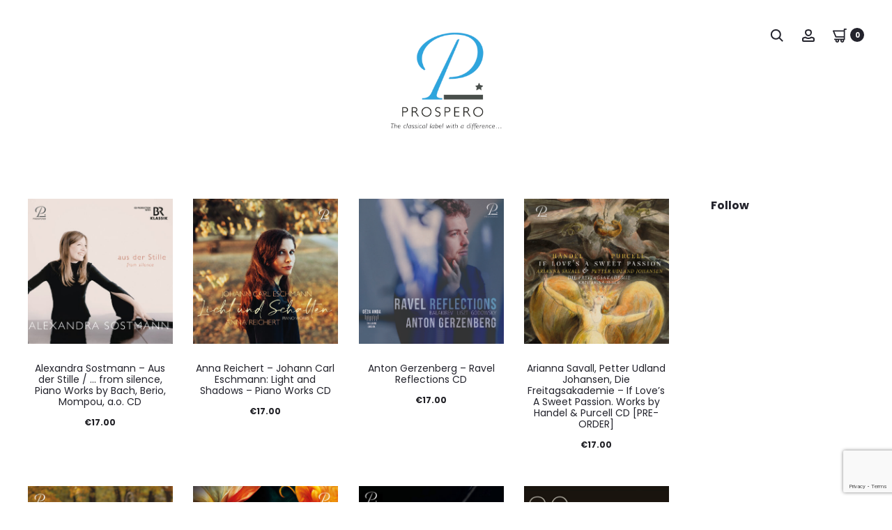

--- FILE ---
content_type: text/html; charset=UTF-8
request_url: https://prospero.8merch.com/
body_size: 31090
content:
<!DOCTYPE html>
<html lang="en-US">
<head>
<meta charset="UTF-8">
<meta name="viewport" content="width=device-width, initial-scale=1">
<link rel="profile" href="https://gmpg.org/xfn/11">
<link rel="pingback" href="https://prospero.8merch.com/xmlrpc.php">

<title>Prospero Classical &#8211; Official Merchandise</title>
<meta name='robots' content='max-image-preview:large' />
<link rel='dns-prefetch' href='//fonts.googleapis.com' />
<link rel="alternate" type="application/rss+xml" title="Prospero Classical &raquo; Feed" href="https://prospero.8merch.com/feed/" />
<link rel="alternate" type="application/rss+xml" title="Prospero Classical &raquo; Comments Feed" href="https://prospero.8merch.com/comments/feed/" />
<link rel="alternate" type="application/rss+xml" title="Prospero Classical &raquo; Products Feed" href="https://prospero.8merch.com/shop/feed/" />
<style id='wp-img-auto-sizes-contain-inline-css' type='text/css'>
img:is([sizes=auto i],[sizes^="auto," i]){contain-intrinsic-size:3000px 1500px}
/*# sourceURL=wp-img-auto-sizes-contain-inline-css */
</style>
<style id='wp-emoji-styles-inline-css' type='text/css'>

	img.wp-smiley, img.emoji {
		display: inline !important;
		border: none !important;
		box-shadow: none !important;
		height: 1em !important;
		width: 1em !important;
		margin: 0 0.07em !important;
		vertical-align: -0.1em !important;
		background: none !important;
		padding: 0 !important;
	}
/*# sourceURL=wp-emoji-styles-inline-css */
</style>
<style id='wp-block-library-inline-css' type='text/css'>
:root{--wp-block-synced-color:#7a00df;--wp-block-synced-color--rgb:122,0,223;--wp-bound-block-color:var(--wp-block-synced-color);--wp-editor-canvas-background:#ddd;--wp-admin-theme-color:#007cba;--wp-admin-theme-color--rgb:0,124,186;--wp-admin-theme-color-darker-10:#006ba1;--wp-admin-theme-color-darker-10--rgb:0,107,160.5;--wp-admin-theme-color-darker-20:#005a87;--wp-admin-theme-color-darker-20--rgb:0,90,135;--wp-admin-border-width-focus:2px}@media (min-resolution:192dpi){:root{--wp-admin-border-width-focus:1.5px}}.wp-element-button{cursor:pointer}:root .has-very-light-gray-background-color{background-color:#eee}:root .has-very-dark-gray-background-color{background-color:#313131}:root .has-very-light-gray-color{color:#eee}:root .has-very-dark-gray-color{color:#313131}:root .has-vivid-green-cyan-to-vivid-cyan-blue-gradient-background{background:linear-gradient(135deg,#00d084,#0693e3)}:root .has-purple-crush-gradient-background{background:linear-gradient(135deg,#34e2e4,#4721fb 50%,#ab1dfe)}:root .has-hazy-dawn-gradient-background{background:linear-gradient(135deg,#faaca8,#dad0ec)}:root .has-subdued-olive-gradient-background{background:linear-gradient(135deg,#fafae1,#67a671)}:root .has-atomic-cream-gradient-background{background:linear-gradient(135deg,#fdd79a,#004a59)}:root .has-nightshade-gradient-background{background:linear-gradient(135deg,#330968,#31cdcf)}:root .has-midnight-gradient-background{background:linear-gradient(135deg,#020381,#2874fc)}:root{--wp--preset--font-size--normal:16px;--wp--preset--font-size--huge:42px}.has-regular-font-size{font-size:1em}.has-larger-font-size{font-size:2.625em}.has-normal-font-size{font-size:var(--wp--preset--font-size--normal)}.has-huge-font-size{font-size:var(--wp--preset--font-size--huge)}.has-text-align-center{text-align:center}.has-text-align-left{text-align:left}.has-text-align-right{text-align:right}.has-fit-text{white-space:nowrap!important}#end-resizable-editor-section{display:none}.aligncenter{clear:both}.items-justified-left{justify-content:flex-start}.items-justified-center{justify-content:center}.items-justified-right{justify-content:flex-end}.items-justified-space-between{justify-content:space-between}.screen-reader-text{border:0;clip-path:inset(50%);height:1px;margin:-1px;overflow:hidden;padding:0;position:absolute;width:1px;word-wrap:normal!important}.screen-reader-text:focus{background-color:#ddd;clip-path:none;color:#444;display:block;font-size:1em;height:auto;left:5px;line-height:normal;padding:15px 23px 14px;text-decoration:none;top:5px;width:auto;z-index:100000}html :where(.has-border-color){border-style:solid}html :where([style*=border-top-color]){border-top-style:solid}html :where([style*=border-right-color]){border-right-style:solid}html :where([style*=border-bottom-color]){border-bottom-style:solid}html :where([style*=border-left-color]){border-left-style:solid}html :where([style*=border-width]){border-style:solid}html :where([style*=border-top-width]){border-top-style:solid}html :where([style*=border-right-width]){border-right-style:solid}html :where([style*=border-bottom-width]){border-bottom-style:solid}html :where([style*=border-left-width]){border-left-style:solid}html :where(img[class*=wp-image-]){height:auto;max-width:100%}:where(figure){margin:0 0 1em}html :where(.is-position-sticky){--wp-admin--admin-bar--position-offset:var(--wp-admin--admin-bar--height,0px)}@media screen and (max-width:600px){html :where(.is-position-sticky){--wp-admin--admin-bar--position-offset:0px}}

/*# sourceURL=wp-block-library-inline-css */
</style><style id='global-styles-inline-css' type='text/css'>
:root{--wp--preset--aspect-ratio--square: 1;--wp--preset--aspect-ratio--4-3: 4/3;--wp--preset--aspect-ratio--3-4: 3/4;--wp--preset--aspect-ratio--3-2: 3/2;--wp--preset--aspect-ratio--2-3: 2/3;--wp--preset--aspect-ratio--16-9: 16/9;--wp--preset--aspect-ratio--9-16: 9/16;--wp--preset--color--black: #000000;--wp--preset--color--cyan-bluish-gray: #abb8c3;--wp--preset--color--white: #ffffff;--wp--preset--color--pale-pink: #f78da7;--wp--preset--color--vivid-red: #cf2e2e;--wp--preset--color--luminous-vivid-orange: #ff6900;--wp--preset--color--luminous-vivid-amber: #fcb900;--wp--preset--color--light-green-cyan: #7bdcb5;--wp--preset--color--vivid-green-cyan: #00d084;--wp--preset--color--pale-cyan-blue: #8ed1fc;--wp--preset--color--vivid-cyan-blue: #0693e3;--wp--preset--color--vivid-purple: #9b51e0;--wp--preset--gradient--vivid-cyan-blue-to-vivid-purple: linear-gradient(135deg,rgb(6,147,227) 0%,rgb(155,81,224) 100%);--wp--preset--gradient--light-green-cyan-to-vivid-green-cyan: linear-gradient(135deg,rgb(122,220,180) 0%,rgb(0,208,130) 100%);--wp--preset--gradient--luminous-vivid-amber-to-luminous-vivid-orange: linear-gradient(135deg,rgb(252,185,0) 0%,rgb(255,105,0) 100%);--wp--preset--gradient--luminous-vivid-orange-to-vivid-red: linear-gradient(135deg,rgb(255,105,0) 0%,rgb(207,46,46) 100%);--wp--preset--gradient--very-light-gray-to-cyan-bluish-gray: linear-gradient(135deg,rgb(238,238,238) 0%,rgb(169,184,195) 100%);--wp--preset--gradient--cool-to-warm-spectrum: linear-gradient(135deg,rgb(74,234,220) 0%,rgb(151,120,209) 20%,rgb(207,42,186) 40%,rgb(238,44,130) 60%,rgb(251,105,98) 80%,rgb(254,248,76) 100%);--wp--preset--gradient--blush-light-purple: linear-gradient(135deg,rgb(255,206,236) 0%,rgb(152,150,240) 100%);--wp--preset--gradient--blush-bordeaux: linear-gradient(135deg,rgb(254,205,165) 0%,rgb(254,45,45) 50%,rgb(107,0,62) 100%);--wp--preset--gradient--luminous-dusk: linear-gradient(135deg,rgb(255,203,112) 0%,rgb(199,81,192) 50%,rgb(65,88,208) 100%);--wp--preset--gradient--pale-ocean: linear-gradient(135deg,rgb(255,245,203) 0%,rgb(182,227,212) 50%,rgb(51,167,181) 100%);--wp--preset--gradient--electric-grass: linear-gradient(135deg,rgb(202,248,128) 0%,rgb(113,206,126) 100%);--wp--preset--gradient--midnight: linear-gradient(135deg,rgb(2,3,129) 0%,rgb(40,116,252) 100%);--wp--preset--font-size--small: 13px;--wp--preset--font-size--medium: 20px;--wp--preset--font-size--large: 36px;--wp--preset--font-size--x-large: 42px;--wp--preset--spacing--20: 0.44rem;--wp--preset--spacing--30: 0.67rem;--wp--preset--spacing--40: 1rem;--wp--preset--spacing--50: 1.5rem;--wp--preset--spacing--60: 2.25rem;--wp--preset--spacing--70: 3.38rem;--wp--preset--spacing--80: 5.06rem;--wp--preset--shadow--natural: 6px 6px 9px rgba(0, 0, 0, 0.2);--wp--preset--shadow--deep: 12px 12px 50px rgba(0, 0, 0, 0.4);--wp--preset--shadow--sharp: 6px 6px 0px rgba(0, 0, 0, 0.2);--wp--preset--shadow--outlined: 6px 6px 0px -3px rgb(255, 255, 255), 6px 6px rgb(0, 0, 0);--wp--preset--shadow--crisp: 6px 6px 0px rgb(0, 0, 0);}:where(.is-layout-flex){gap: 0.5em;}:where(.is-layout-grid){gap: 0.5em;}body .is-layout-flex{display: flex;}.is-layout-flex{flex-wrap: wrap;align-items: center;}.is-layout-flex > :is(*, div){margin: 0;}body .is-layout-grid{display: grid;}.is-layout-grid > :is(*, div){margin: 0;}:where(.wp-block-columns.is-layout-flex){gap: 2em;}:where(.wp-block-columns.is-layout-grid){gap: 2em;}:where(.wp-block-post-template.is-layout-flex){gap: 1.25em;}:where(.wp-block-post-template.is-layout-grid){gap: 1.25em;}.has-black-color{color: var(--wp--preset--color--black) !important;}.has-cyan-bluish-gray-color{color: var(--wp--preset--color--cyan-bluish-gray) !important;}.has-white-color{color: var(--wp--preset--color--white) !important;}.has-pale-pink-color{color: var(--wp--preset--color--pale-pink) !important;}.has-vivid-red-color{color: var(--wp--preset--color--vivid-red) !important;}.has-luminous-vivid-orange-color{color: var(--wp--preset--color--luminous-vivid-orange) !important;}.has-luminous-vivid-amber-color{color: var(--wp--preset--color--luminous-vivid-amber) !important;}.has-light-green-cyan-color{color: var(--wp--preset--color--light-green-cyan) !important;}.has-vivid-green-cyan-color{color: var(--wp--preset--color--vivid-green-cyan) !important;}.has-pale-cyan-blue-color{color: var(--wp--preset--color--pale-cyan-blue) !important;}.has-vivid-cyan-blue-color{color: var(--wp--preset--color--vivid-cyan-blue) !important;}.has-vivid-purple-color{color: var(--wp--preset--color--vivid-purple) !important;}.has-black-background-color{background-color: var(--wp--preset--color--black) !important;}.has-cyan-bluish-gray-background-color{background-color: var(--wp--preset--color--cyan-bluish-gray) !important;}.has-white-background-color{background-color: var(--wp--preset--color--white) !important;}.has-pale-pink-background-color{background-color: var(--wp--preset--color--pale-pink) !important;}.has-vivid-red-background-color{background-color: var(--wp--preset--color--vivid-red) !important;}.has-luminous-vivid-orange-background-color{background-color: var(--wp--preset--color--luminous-vivid-orange) !important;}.has-luminous-vivid-amber-background-color{background-color: var(--wp--preset--color--luminous-vivid-amber) !important;}.has-light-green-cyan-background-color{background-color: var(--wp--preset--color--light-green-cyan) !important;}.has-vivid-green-cyan-background-color{background-color: var(--wp--preset--color--vivid-green-cyan) !important;}.has-pale-cyan-blue-background-color{background-color: var(--wp--preset--color--pale-cyan-blue) !important;}.has-vivid-cyan-blue-background-color{background-color: var(--wp--preset--color--vivid-cyan-blue) !important;}.has-vivid-purple-background-color{background-color: var(--wp--preset--color--vivid-purple) !important;}.has-black-border-color{border-color: var(--wp--preset--color--black) !important;}.has-cyan-bluish-gray-border-color{border-color: var(--wp--preset--color--cyan-bluish-gray) !important;}.has-white-border-color{border-color: var(--wp--preset--color--white) !important;}.has-pale-pink-border-color{border-color: var(--wp--preset--color--pale-pink) !important;}.has-vivid-red-border-color{border-color: var(--wp--preset--color--vivid-red) !important;}.has-luminous-vivid-orange-border-color{border-color: var(--wp--preset--color--luminous-vivid-orange) !important;}.has-luminous-vivid-amber-border-color{border-color: var(--wp--preset--color--luminous-vivid-amber) !important;}.has-light-green-cyan-border-color{border-color: var(--wp--preset--color--light-green-cyan) !important;}.has-vivid-green-cyan-border-color{border-color: var(--wp--preset--color--vivid-green-cyan) !important;}.has-pale-cyan-blue-border-color{border-color: var(--wp--preset--color--pale-cyan-blue) !important;}.has-vivid-cyan-blue-border-color{border-color: var(--wp--preset--color--vivid-cyan-blue) !important;}.has-vivid-purple-border-color{border-color: var(--wp--preset--color--vivid-purple) !important;}.has-vivid-cyan-blue-to-vivid-purple-gradient-background{background: var(--wp--preset--gradient--vivid-cyan-blue-to-vivid-purple) !important;}.has-light-green-cyan-to-vivid-green-cyan-gradient-background{background: var(--wp--preset--gradient--light-green-cyan-to-vivid-green-cyan) !important;}.has-luminous-vivid-amber-to-luminous-vivid-orange-gradient-background{background: var(--wp--preset--gradient--luminous-vivid-amber-to-luminous-vivid-orange) !important;}.has-luminous-vivid-orange-to-vivid-red-gradient-background{background: var(--wp--preset--gradient--luminous-vivid-orange-to-vivid-red) !important;}.has-very-light-gray-to-cyan-bluish-gray-gradient-background{background: var(--wp--preset--gradient--very-light-gray-to-cyan-bluish-gray) !important;}.has-cool-to-warm-spectrum-gradient-background{background: var(--wp--preset--gradient--cool-to-warm-spectrum) !important;}.has-blush-light-purple-gradient-background{background: var(--wp--preset--gradient--blush-light-purple) !important;}.has-blush-bordeaux-gradient-background{background: var(--wp--preset--gradient--blush-bordeaux) !important;}.has-luminous-dusk-gradient-background{background: var(--wp--preset--gradient--luminous-dusk) !important;}.has-pale-ocean-gradient-background{background: var(--wp--preset--gradient--pale-ocean) !important;}.has-electric-grass-gradient-background{background: var(--wp--preset--gradient--electric-grass) !important;}.has-midnight-gradient-background{background: var(--wp--preset--gradient--midnight) !important;}.has-small-font-size{font-size: var(--wp--preset--font-size--small) !important;}.has-medium-font-size{font-size: var(--wp--preset--font-size--medium) !important;}.has-large-font-size{font-size: var(--wp--preset--font-size--large) !important;}.has-x-large-font-size{font-size: var(--wp--preset--font-size--x-large) !important;}
/*# sourceURL=global-styles-inline-css */
</style>

<style id='classic-theme-styles-inline-css' type='text/css'>
/*! This file is auto-generated */
.wp-block-button__link{color:#fff;background-color:#32373c;border-radius:9999px;box-shadow:none;text-decoration:none;padding:calc(.667em + 2px) calc(1.333em + 2px);font-size:1.125em}.wp-block-file__button{background:#32373c;color:#fff;text-decoration:none}
/*# sourceURL=/wp-includes/css/classic-themes.min.css */
</style>
<link rel='stylesheet' id='contact-form-7-css' href='https://prospero.8merch.com/wp-content/plugins/contact-form-7/includes/css/styles.css?ver=5.8.5' type='text/css' media='all' />
<link rel='stylesheet' id='rs-plugin-settings-css' href='https://prospero.8merch.com/wp-content/plugins/revslider/public/assets/css/rs6.css?ver=6.2.4' type='text/css' media='all' />
<style id='rs-plugin-settings-inline-css' type='text/css'>
#rs-demo-id {}
/*# sourceURL=rs-plugin-settings-inline-css */
</style>
<link rel='stylesheet' id='woocommerce-general-css' href='https://prospero.8merch.com/wp-content/plugins/woocommerce/assets/css/woocommerce.css?ver=8.4.2' type='text/css' media='all' />
<style id='woocommerce-inline-inline-css' type='text/css'>
.woocommerce form .form-row .required { visibility: visible; }
/*# sourceURL=woocommerce-inline-inline-css */
</style>
<link rel='stylesheet' id='sober-fonts-css' href='https://fonts.googleapis.com/css?family=Poppins%3A300%2C400%2C500%2C600%2C700&#038;subset=latin%2Clatin-ext&#038;ver=6.9' type='text/css' media='all' />
<link rel='stylesheet' id='font-awesome-css' href='https://prospero.8merch.com/wp-content/themes/sober/css/font-awesome.min.css?ver=4.7.0' type='text/css' media='all' />
<link rel='stylesheet' id='bootstrap-css' href='https://prospero.8merch.com/wp-content/themes/sober/css/bootstrap.css?ver=3.3.6' type='text/css' media='all' />
<link rel='stylesheet' id='sober-css' href='https://prospero.8merch.com/wp-content/themes/sober/style.css?ver=2.3.1' type='text/css' media='all' />
<style id='sober-inline-css' type='text/css'>
.sober-popup.popup-layout-fullscreen, .sober-popup-backdrop {background-color: rgba(35,35,44,0.5); }
/*# sourceURL=sober-inline-css */
</style>
<link rel='stylesheet' id='soopf-css' href='https://prospero.8merch.com/wp-content/plugins/soo-product-filter/assets/css/frontend.css?ver=20160623' type='text/css' media='all' />
<script type="text/template" id="tmpl-variation-template">
	<div class="woocommerce-variation-description">{{{ data.variation.variation_description }}}</div>
	<div class="woocommerce-variation-price">{{{ data.variation.price_html }}}</div>
	<div class="woocommerce-variation-availability">{{{ data.variation.availability_html }}}</div>
</script>
<script type="text/template" id="tmpl-unavailable-variation-template">
	<p>Sorry, this product is unavailable. Please choose a different combination.</p>
</script>
<script type="text/javascript" src="https://prospero.8merch.com/wp-includes/js/jquery/jquery.min.js?ver=3.7.1" id="jquery-core-js"></script>
<script type="text/javascript" src="https://prospero.8merch.com/wp-includes/js/jquery/jquery-migrate.min.js?ver=3.4.1" id="jquery-migrate-js"></script>
<script type="text/javascript" src="https://prospero.8merch.com/wp-content/plugins/revslider/public/assets/js/rbtools.min.js?ver=6.0" id="tp-tools-js"></script>
<script type="text/javascript" src="https://prospero.8merch.com/wp-content/plugins/revslider/public/assets/js/rs6.min.js?ver=6.2.4" id="revmin-js"></script>
<script type="text/javascript" src="https://prospero.8merch.com/wp-content/plugins/woocommerce/assets/js/jquery-blockui/jquery.blockUI.min.js?ver=2.7.0-wc.8.4.2" id="jquery-blockui-js" data-wp-strategy="defer"></script>
<script type="text/javascript" id="wc-add-to-cart-js-extra">
/* <![CDATA[ */
var wc_add_to_cart_params = {"ajax_url":"/wp-admin/admin-ajax.php","wc_ajax_url":"/?wc-ajax=%%endpoint%%","i18n_view_cart":"View cart","cart_url":"https://prospero.8merch.com/cart/","is_cart":"","cart_redirect_after_add":"no"};
//# sourceURL=wc-add-to-cart-js-extra
/* ]]> */
</script>
<script type="text/javascript" src="https://prospero.8merch.com/wp-content/plugins/woocommerce/assets/js/frontend/add-to-cart.min.js?ver=8.4.2" id="wc-add-to-cart-js" data-wp-strategy="defer"></script>
<script type="text/javascript" src="https://prospero.8merch.com/wp-content/plugins/woocommerce/assets/js/js-cookie/js.cookie.min.js?ver=2.1.4-wc.8.4.2" id="js-cookie-js" defer="defer" data-wp-strategy="defer"></script>
<script type="text/javascript" id="woocommerce-js-extra">
/* <![CDATA[ */
var woocommerce_params = {"ajax_url":"/wp-admin/admin-ajax.php","wc_ajax_url":"/?wc-ajax=%%endpoint%%"};
//# sourceURL=woocommerce-js-extra
/* ]]> */
</script>
<script type="text/javascript" src="https://prospero.8merch.com/wp-content/plugins/woocommerce/assets/js/frontend/woocommerce.min.js?ver=8.4.2" id="woocommerce-js" defer="defer" data-wp-strategy="defer"></script>
<script type="text/javascript" src="https://prospero.8merch.com/wp-content/plugins/js_composer/assets/js/vendors/woocommerce-add-to-cart.js?ver=6.2.0" id="vc_woocommerce-add-to-cart-js-js"></script>
<script type="text/javascript" src="https://prospero.8merch.com/wp-includes/js/underscore.min.js?ver=1.13.7" id="underscore-js"></script>
<script type="text/javascript" id="wp-util-js-extra">
/* <![CDATA[ */
var _wpUtilSettings = {"ajax":{"url":"/wp-admin/admin-ajax.php"}};
//# sourceURL=wp-util-js-extra
/* ]]> */
</script>
<script type="text/javascript" src="https://prospero.8merch.com/wp-includes/js/wp-util.min.js?ver=6.9" id="wp-util-js"></script>
<script type="text/javascript" id="wc-add-to-cart-variation-js-extra">
/* <![CDATA[ */
var wc_add_to_cart_variation_params = {"wc_ajax_url":"/?wc-ajax=%%endpoint%%","i18n_no_matching_variations_text":"Sorry, no products matched your selection. Please choose a different combination.","i18n_make_a_selection_text":"Please select some product options before adding this product to your cart.","i18n_unavailable_text":"Sorry, this product is unavailable. Please choose a different combination."};
//# sourceURL=wc-add-to-cart-variation-js-extra
/* ]]> */
</script>
<script type="text/javascript" src="https://prospero.8merch.com/wp-content/plugins/woocommerce/assets/js/frontend/add-to-cart-variation.min.js?ver=8.4.2" id="wc-add-to-cart-variation-js" defer="defer" data-wp-strategy="defer"></script>
<link rel="https://api.w.org/" href="https://prospero.8merch.com/wp-json/" /><link rel="EditURI" type="application/rsd+xml" title="RSD" href="https://prospero.8merch.com/xmlrpc.php?rsd" />
<meta name="generator" content="WordPress 6.9" />
<meta name="generator" content="WooCommerce 8.4.2" />
	<noscript><style>.woocommerce-product-gallery{ opacity: 1 !important; }</style></noscript>
	<style type="text/css">.recentcomments a{display:inline !important;padding:0 !important;margin:0 !important;}</style><meta name="generator" content="Powered by WPBakery Page Builder - drag and drop page builder for WordPress."/>
<meta name="generator" content="Powered by Slider Revolution 6.2.4 - responsive, Mobile-Friendly Slider Plugin for WordPress with comfortable drag and drop interface." />
<link rel="icon" href="https://prospero.8merch.com/wp-content/uploads/2020/05/cropped-favicon_8_512x512_2-32x32.png" sizes="32x32" />
<link rel="icon" href="https://prospero.8merch.com/wp-content/uploads/2020/05/cropped-favicon_8_512x512_2-192x192.png" sizes="192x192" />
<link rel="apple-touch-icon" href="https://prospero.8merch.com/wp-content/uploads/2020/05/cropped-favicon_8_512x512_2-180x180.png" />
<meta name="msapplication-TileImage" content="https://prospero.8merch.com/wp-content/uploads/2020/05/cropped-favicon_8_512x512_2-270x270.png" />
<script type="text/javascript">function setREVStartSize(e){
			//window.requestAnimationFrame(function() {				 
				window.RSIW = window.RSIW===undefined ? window.innerWidth : window.RSIW;	
				window.RSIH = window.RSIH===undefined ? window.innerHeight : window.RSIH;	
				try {								
					var pw = document.getElementById(e.c).parentNode.offsetWidth,
						newh;
					pw = pw===0 || isNaN(pw) ? window.RSIW : pw;
					e.tabw = e.tabw===undefined ? 0 : parseInt(e.tabw);
					e.thumbw = e.thumbw===undefined ? 0 : parseInt(e.thumbw);
					e.tabh = e.tabh===undefined ? 0 : parseInt(e.tabh);
					e.thumbh = e.thumbh===undefined ? 0 : parseInt(e.thumbh);
					e.tabhide = e.tabhide===undefined ? 0 : parseInt(e.tabhide);
					e.thumbhide = e.thumbhide===undefined ? 0 : parseInt(e.thumbhide);
					e.mh = e.mh===undefined || e.mh=="" || e.mh==="auto" ? 0 : parseInt(e.mh,0);		
					if(e.layout==="fullscreen" || e.l==="fullscreen") 						
						newh = Math.max(e.mh,window.RSIH);					
					else{					
						e.gw = Array.isArray(e.gw) ? e.gw : [e.gw];
						for (var i in e.rl) if (e.gw[i]===undefined || e.gw[i]===0) e.gw[i] = e.gw[i-1];					
						e.gh = e.el===undefined || e.el==="" || (Array.isArray(e.el) && e.el.length==0)? e.gh : e.el;
						e.gh = Array.isArray(e.gh) ? e.gh : [e.gh];
						for (var i in e.rl) if (e.gh[i]===undefined || e.gh[i]===0) e.gh[i] = e.gh[i-1];
											
						var nl = new Array(e.rl.length),
							ix = 0,						
							sl;					
						e.tabw = e.tabhide>=pw ? 0 : e.tabw;
						e.thumbw = e.thumbhide>=pw ? 0 : e.thumbw;
						e.tabh = e.tabhide>=pw ? 0 : e.tabh;
						e.thumbh = e.thumbhide>=pw ? 0 : e.thumbh;					
						for (var i in e.rl) nl[i] = e.rl[i]<window.RSIW ? 0 : e.rl[i];
						sl = nl[0];									
						for (var i in nl) if (sl>nl[i] && nl[i]>0) { sl = nl[i]; ix=i;}															
						var m = pw>(e.gw[ix]+e.tabw+e.thumbw) ? 1 : (pw-(e.tabw+e.thumbw)) / (e.gw[ix]);					
						newh =  (e.gh[ix] * m) + (e.tabh + e.thumbh);
					}				
					if(window.rs_init_css===undefined) window.rs_init_css = document.head.appendChild(document.createElement("style"));					
					document.getElementById(e.c).height = newh+"px";
					window.rs_init_css.innerHTML += "#"+e.c+"_wrapper { height: "+newh+"px }";				
				} catch(e){
					console.log("Failure at Presize of Slider:" + e)
				}					   
			//});
		  };</script>
<style id="kirki-inline-styles">@media screen and (max-width: 767px){.mobile-menu{width:85%;}}/* devanagari */
@font-face {
  font-family: 'Poppins';
  font-style: normal;
  font-weight: 500;
  font-display: swap;
  src: url(https://prospero.8merch.com/wp-content/fonts/poppins/font) format('woff');
  unicode-range: U+0900-097F, U+1CD0-1CF9, U+200C-200D, U+20A8, U+20B9, U+20F0, U+25CC, U+A830-A839, U+A8E0-A8FF, U+11B00-11B09;
}
/* latin-ext */
@font-face {
  font-family: 'Poppins';
  font-style: normal;
  font-weight: 500;
  font-display: swap;
  src: url(https://prospero.8merch.com/wp-content/fonts/poppins/font) format('woff');
  unicode-range: U+0100-02BA, U+02BD-02C5, U+02C7-02CC, U+02CE-02D7, U+02DD-02FF, U+0304, U+0308, U+0329, U+1D00-1DBF, U+1E00-1E9F, U+1EF2-1EFF, U+2020, U+20A0-20AB, U+20AD-20C0, U+2113, U+2C60-2C7F, U+A720-A7FF;
}
/* latin */
@font-face {
  font-family: 'Poppins';
  font-style: normal;
  font-weight: 500;
  font-display: swap;
  src: url(https://prospero.8merch.com/wp-content/fonts/poppins/font) format('woff');
  unicode-range: U+0000-00FF, U+0131, U+0152-0153, U+02BB-02BC, U+02C6, U+02DA, U+02DC, U+0304, U+0308, U+0329, U+2000-206F, U+20AC, U+2122, U+2191, U+2193, U+2212, U+2215, U+FEFF, U+FFFD;
}
/* devanagari */
@font-face {
  font-family: 'Poppins';
  font-style: normal;
  font-weight: 600;
  font-display: swap;
  src: url(https://prospero.8merch.com/wp-content/fonts/poppins/font) format('woff');
  unicode-range: U+0900-097F, U+1CD0-1CF9, U+200C-200D, U+20A8, U+20B9, U+20F0, U+25CC, U+A830-A839, U+A8E0-A8FF, U+11B00-11B09;
}
/* latin-ext */
@font-face {
  font-family: 'Poppins';
  font-style: normal;
  font-weight: 600;
  font-display: swap;
  src: url(https://prospero.8merch.com/wp-content/fonts/poppins/font) format('woff');
  unicode-range: U+0100-02BA, U+02BD-02C5, U+02C7-02CC, U+02CE-02D7, U+02DD-02FF, U+0304, U+0308, U+0329, U+1D00-1DBF, U+1E00-1E9F, U+1EF2-1EFF, U+2020, U+20A0-20AB, U+20AD-20C0, U+2113, U+2C60-2C7F, U+A720-A7FF;
}
/* latin */
@font-face {
  font-family: 'Poppins';
  font-style: normal;
  font-weight: 600;
  font-display: swap;
  src: url(https://prospero.8merch.com/wp-content/fonts/poppins/font) format('woff');
  unicode-range: U+0000-00FF, U+0131, U+0152-0153, U+02BB-02BC, U+02C6, U+02DA, U+02DC, U+0304, U+0308, U+0329, U+2000-206F, U+20AC, U+2122, U+2191, U+2193, U+2212, U+2215, U+FEFF, U+FFFD;
}
/* devanagari */
@font-face {
  font-family: 'Poppins';
  font-style: normal;
  font-weight: 700;
  font-display: swap;
  src: url(https://prospero.8merch.com/wp-content/fonts/poppins/font) format('woff');
  unicode-range: U+0900-097F, U+1CD0-1CF9, U+200C-200D, U+20A8, U+20B9, U+20F0, U+25CC, U+A830-A839, U+A8E0-A8FF, U+11B00-11B09;
}
/* latin-ext */
@font-face {
  font-family: 'Poppins';
  font-style: normal;
  font-weight: 700;
  font-display: swap;
  src: url(https://prospero.8merch.com/wp-content/fonts/poppins/font) format('woff');
  unicode-range: U+0100-02BA, U+02BD-02C5, U+02C7-02CC, U+02CE-02D7, U+02DD-02FF, U+0304, U+0308, U+0329, U+1D00-1DBF, U+1E00-1E9F, U+1EF2-1EFF, U+2020, U+20A0-20AB, U+20AD-20C0, U+2113, U+2C60-2C7F, U+A720-A7FF;
}
/* latin */
@font-face {
  font-family: 'Poppins';
  font-style: normal;
  font-weight: 700;
  font-display: swap;
  src: url(https://prospero.8merch.com/wp-content/fonts/poppins/font) format('woff');
  unicode-range: U+0000-00FF, U+0131, U+0152-0153, U+02BB-02BC, U+02C6, U+02DA, U+02DC, U+0304, U+0308, U+0329, U+2000-206F, U+20AC, U+2122, U+2191, U+2193, U+2212, U+2215, U+FEFF, U+FFFD;
}/* devanagari */
@font-face {
  font-family: 'Poppins';
  font-style: normal;
  font-weight: 500;
  font-display: swap;
  src: url(https://prospero.8merch.com/wp-content/fonts/poppins/font) format('woff');
  unicode-range: U+0900-097F, U+1CD0-1CF9, U+200C-200D, U+20A8, U+20B9, U+20F0, U+25CC, U+A830-A839, U+A8E0-A8FF, U+11B00-11B09;
}
/* latin-ext */
@font-face {
  font-family: 'Poppins';
  font-style: normal;
  font-weight: 500;
  font-display: swap;
  src: url(https://prospero.8merch.com/wp-content/fonts/poppins/font) format('woff');
  unicode-range: U+0100-02BA, U+02BD-02C5, U+02C7-02CC, U+02CE-02D7, U+02DD-02FF, U+0304, U+0308, U+0329, U+1D00-1DBF, U+1E00-1E9F, U+1EF2-1EFF, U+2020, U+20A0-20AB, U+20AD-20C0, U+2113, U+2C60-2C7F, U+A720-A7FF;
}
/* latin */
@font-face {
  font-family: 'Poppins';
  font-style: normal;
  font-weight: 500;
  font-display: swap;
  src: url(https://prospero.8merch.com/wp-content/fonts/poppins/font) format('woff');
  unicode-range: U+0000-00FF, U+0131, U+0152-0153, U+02BB-02BC, U+02C6, U+02DA, U+02DC, U+0304, U+0308, U+0329, U+2000-206F, U+20AC, U+2122, U+2191, U+2193, U+2212, U+2215, U+FEFF, U+FFFD;
}
/* devanagari */
@font-face {
  font-family: 'Poppins';
  font-style: normal;
  font-weight: 600;
  font-display: swap;
  src: url(https://prospero.8merch.com/wp-content/fonts/poppins/font) format('woff');
  unicode-range: U+0900-097F, U+1CD0-1CF9, U+200C-200D, U+20A8, U+20B9, U+20F0, U+25CC, U+A830-A839, U+A8E0-A8FF, U+11B00-11B09;
}
/* latin-ext */
@font-face {
  font-family: 'Poppins';
  font-style: normal;
  font-weight: 600;
  font-display: swap;
  src: url(https://prospero.8merch.com/wp-content/fonts/poppins/font) format('woff');
  unicode-range: U+0100-02BA, U+02BD-02C5, U+02C7-02CC, U+02CE-02D7, U+02DD-02FF, U+0304, U+0308, U+0329, U+1D00-1DBF, U+1E00-1E9F, U+1EF2-1EFF, U+2020, U+20A0-20AB, U+20AD-20C0, U+2113, U+2C60-2C7F, U+A720-A7FF;
}
/* latin */
@font-face {
  font-family: 'Poppins';
  font-style: normal;
  font-weight: 600;
  font-display: swap;
  src: url(https://prospero.8merch.com/wp-content/fonts/poppins/font) format('woff');
  unicode-range: U+0000-00FF, U+0131, U+0152-0153, U+02BB-02BC, U+02C6, U+02DA, U+02DC, U+0304, U+0308, U+0329, U+2000-206F, U+20AC, U+2122, U+2191, U+2193, U+2212, U+2215, U+FEFF, U+FFFD;
}
/* devanagari */
@font-face {
  font-family: 'Poppins';
  font-style: normal;
  font-weight: 700;
  font-display: swap;
  src: url(https://prospero.8merch.com/wp-content/fonts/poppins/font) format('woff');
  unicode-range: U+0900-097F, U+1CD0-1CF9, U+200C-200D, U+20A8, U+20B9, U+20F0, U+25CC, U+A830-A839, U+A8E0-A8FF, U+11B00-11B09;
}
/* latin-ext */
@font-face {
  font-family: 'Poppins';
  font-style: normal;
  font-weight: 700;
  font-display: swap;
  src: url(https://prospero.8merch.com/wp-content/fonts/poppins/font) format('woff');
  unicode-range: U+0100-02BA, U+02BD-02C5, U+02C7-02CC, U+02CE-02D7, U+02DD-02FF, U+0304, U+0308, U+0329, U+1D00-1DBF, U+1E00-1E9F, U+1EF2-1EFF, U+2020, U+20A0-20AB, U+20AD-20C0, U+2113, U+2C60-2C7F, U+A720-A7FF;
}
/* latin */
@font-face {
  font-family: 'Poppins';
  font-style: normal;
  font-weight: 700;
  font-display: swap;
  src: url(https://prospero.8merch.com/wp-content/fonts/poppins/font) format('woff');
  unicode-range: U+0000-00FF, U+0131, U+0152-0153, U+02BB-02BC, U+02C6, U+02DA, U+02DC, U+0304, U+0308, U+0329, U+2000-206F, U+20AC, U+2122, U+2191, U+2193, U+2212, U+2215, U+FEFF, U+FFFD;
}/* devanagari */
@font-face {
  font-family: 'Poppins';
  font-style: normal;
  font-weight: 500;
  font-display: swap;
  src: url(https://prospero.8merch.com/wp-content/fonts/poppins/font) format('woff');
  unicode-range: U+0900-097F, U+1CD0-1CF9, U+200C-200D, U+20A8, U+20B9, U+20F0, U+25CC, U+A830-A839, U+A8E0-A8FF, U+11B00-11B09;
}
/* latin-ext */
@font-face {
  font-family: 'Poppins';
  font-style: normal;
  font-weight: 500;
  font-display: swap;
  src: url(https://prospero.8merch.com/wp-content/fonts/poppins/font) format('woff');
  unicode-range: U+0100-02BA, U+02BD-02C5, U+02C7-02CC, U+02CE-02D7, U+02DD-02FF, U+0304, U+0308, U+0329, U+1D00-1DBF, U+1E00-1E9F, U+1EF2-1EFF, U+2020, U+20A0-20AB, U+20AD-20C0, U+2113, U+2C60-2C7F, U+A720-A7FF;
}
/* latin */
@font-face {
  font-family: 'Poppins';
  font-style: normal;
  font-weight: 500;
  font-display: swap;
  src: url(https://prospero.8merch.com/wp-content/fonts/poppins/font) format('woff');
  unicode-range: U+0000-00FF, U+0131, U+0152-0153, U+02BB-02BC, U+02C6, U+02DA, U+02DC, U+0304, U+0308, U+0329, U+2000-206F, U+20AC, U+2122, U+2191, U+2193, U+2212, U+2215, U+FEFF, U+FFFD;
}
/* devanagari */
@font-face {
  font-family: 'Poppins';
  font-style: normal;
  font-weight: 600;
  font-display: swap;
  src: url(https://prospero.8merch.com/wp-content/fonts/poppins/font) format('woff');
  unicode-range: U+0900-097F, U+1CD0-1CF9, U+200C-200D, U+20A8, U+20B9, U+20F0, U+25CC, U+A830-A839, U+A8E0-A8FF, U+11B00-11B09;
}
/* latin-ext */
@font-face {
  font-family: 'Poppins';
  font-style: normal;
  font-weight: 600;
  font-display: swap;
  src: url(https://prospero.8merch.com/wp-content/fonts/poppins/font) format('woff');
  unicode-range: U+0100-02BA, U+02BD-02C5, U+02C7-02CC, U+02CE-02D7, U+02DD-02FF, U+0304, U+0308, U+0329, U+1D00-1DBF, U+1E00-1E9F, U+1EF2-1EFF, U+2020, U+20A0-20AB, U+20AD-20C0, U+2113, U+2C60-2C7F, U+A720-A7FF;
}
/* latin */
@font-face {
  font-family: 'Poppins';
  font-style: normal;
  font-weight: 600;
  font-display: swap;
  src: url(https://prospero.8merch.com/wp-content/fonts/poppins/font) format('woff');
  unicode-range: U+0000-00FF, U+0131, U+0152-0153, U+02BB-02BC, U+02C6, U+02DA, U+02DC, U+0304, U+0308, U+0329, U+2000-206F, U+20AC, U+2122, U+2191, U+2193, U+2212, U+2215, U+FEFF, U+FFFD;
}
/* devanagari */
@font-face {
  font-family: 'Poppins';
  font-style: normal;
  font-weight: 700;
  font-display: swap;
  src: url(https://prospero.8merch.com/wp-content/fonts/poppins/font) format('woff');
  unicode-range: U+0900-097F, U+1CD0-1CF9, U+200C-200D, U+20A8, U+20B9, U+20F0, U+25CC, U+A830-A839, U+A8E0-A8FF, U+11B00-11B09;
}
/* latin-ext */
@font-face {
  font-family: 'Poppins';
  font-style: normal;
  font-weight: 700;
  font-display: swap;
  src: url(https://prospero.8merch.com/wp-content/fonts/poppins/font) format('woff');
  unicode-range: U+0100-02BA, U+02BD-02C5, U+02C7-02CC, U+02CE-02D7, U+02DD-02FF, U+0304, U+0308, U+0329, U+1D00-1DBF, U+1E00-1E9F, U+1EF2-1EFF, U+2020, U+20A0-20AB, U+20AD-20C0, U+2113, U+2C60-2C7F, U+A720-A7FF;
}
/* latin */
@font-face {
  font-family: 'Poppins';
  font-style: normal;
  font-weight: 700;
  font-display: swap;
  src: url(https://prospero.8merch.com/wp-content/fonts/poppins/font) format('woff');
  unicode-range: U+0000-00FF, U+0131, U+0152-0153, U+02BB-02BC, U+02C6, U+02DA, U+02DC, U+0304, U+0308, U+0329, U+2000-206F, U+20AC, U+2122, U+2191, U+2193, U+2212, U+2215, U+FEFF, U+FFFD;
}</style><noscript><style> .wpb_animate_when_almost_visible { opacity: 1; }</style></noscript></head>

<body class="home archive post-type-archive post-type-archive-product wp-theme-sober theme-sober woocommerce-shop woocommerce woocommerce-page woocommerce-no-js  sidebar-single-right hfeed topbar-disabled header-v1 header-white header-hoverable no-page-header page-header-style-normal page-header-color shop-hover-thumbnail blog-classic shop-navigation-links wpb-js-composer js-comp-ver-6.2.0 vc_responsive">

<div id="svg-defs" class="svg-defs hidden"><svg xmlns="http://www.w3.org/2000/svg" xmlns:xlink="http://www.w3.org/1999/xlink"><symbol viewBox="0 0 20 20" id="backtotop-arrow"><path d="M9 5v14h2V5h3l-4-4-4 4z"/></symbol><symbol viewBox="0 0 20 20" id="basket-addtocart"><path fill="none" stroke-width="2" stroke-linejoin="round" stroke-miterlimit="10" d="M2.492 6l1 7H14l4-7z"/><circle cx="4.492" cy="16.624" r="1.5"/><circle cx="11" cy="16.624" r="1.5"/><path fill="none" stroke-width="2" stroke-linecap="round" stroke-miterlimit="10" d="M2 2h3"/></symbol><symbol viewBox="0 0 42000 64002" shape-rendering="geometricPrecision" text-rendering="geometricPrecision" image-rendering="optimizeQuality" fill-rule="evenodd" clip-rule="evenodd" id="chair"><defs><style>.acfil0{fill:#27afb7;fill-rule:nonzero}</style></defs><path class="acfil0" d="M11999 0h18002c1102 0 2102 451 2825 1174l-2 2c726 726 1176 1728 1176 2823v27002c0 1097-450 2095-1174 2820l-5 5c-725 724-1723 1174-2820 1174h-8001v2000h11430c984 0 1878 403 2523 1048v5c645 646 1048 1540 1048 2519v1415l1003-18-12-8968h-2019v-9000h6028v9000h-2017l13 9947 1 978-981 18-2015 35v450c0 980-403 1873-1048 2519v5c-645 645-1539 1048-2523 1048H22001v11000h10000v5000h-2001v-3000h-8000v2999h-2001v-2999h-8000v3000H9998v-5000h10000V48001H8568c-984 0-1878-403-2523-1048v-5c-645-646-1048-1539-1048-2519v-469l-2015-35-985-18 5-981 50-9775H-2v-9150h5999v9150H4043l-45 8799 999 18v-1396c0-979 403-1873 1048-2519v-5c645-645 1539-1048 2523-1048h11430v-2000h-8001c-1097 0-2095-450-2820-1174l-5-5c-724-725-1174-1723-1174-2820V3999c0-1095 450-2096 1176-2823l-2-2C9895 451 10895 0 11997 0zm28000 26001h-2027v5000h2027v-5000zm-36000 0H2001v5150h1998v-5150zm4571 20000h24860c430 0 824-178 1108-462l2 2c282-285 459-679 459-1111v-3857c0-433-177-827-459-1111l-2 2c-283-283-678-462-1108-462H8570c-430 0-824 178-1108 462l-2-2c-282 285-459 678-459 1111v3857c0 432 177 827 459 1111l2-2c283 283 678 462 1108 462zM30001 2001H11999c-548 0-1049 227-1410 588h-5c-359 358-583 859-583 1410v27002c0 552 223 1051 583 1410l5 5c359 360 859 583 1410 583h18002c552 0 1051-223 1410-583l5-5c360-359 583-859 583-1410V3999c0-552-224-1052-583-1410h-5c-361-361-862-588-1410-588z" id="acLayer_x0020_1"/></symbol><symbol viewBox="0 0 12 12" id="check-checkbox"><path fill="none" stroke-width="1.6" stroke-miterlimit="10" d="M1 6.234l3.177 3.177L11 2.589"/></symbol><symbol viewBox="0 0 20 20" id="close-delete"><path d="M19 2.414L17.586 1 10 8.586 2.414 1 1 2.414 8.586 10 1 17.586 2.414 19 10 11.414 17.586 19 19 17.586 11.414 10z"/></symbol><symbol viewBox="0 0 14 14" id="close-delete-small"><path d="M13 1.943L12.057 1 7 6.057 1.943 1 1 1.943 6.057 7 1 12.057l.943.943L7 7.943 12.057 13l.943-.943L7.943 7z"/></symbol><symbol viewBox="0 0 12 6" id="dropdown-arrow"><path d="M12 0L6 6 0 0z"/></symbol><symbol viewBox="0 0 40 40" id="error"><path d="M20 0C8.972 0 0 8.972 0 20s8.972 20 20 20 20-8.972 20-20S31.028 0 20 0zm0 38c-9.925 0-18-8.075-18-18S10.075 2 20 2s18 8.075 18 18-8.075 18-18 18z"/><path d="M25.293 13.293L20 18.586l-5.293-5.293-1.414 1.414L18.586 20l-5.293 5.293 1.414 1.414L20 21.414l5.293 5.293 1.414-1.414L21.414 20l5.293-5.293z"/></symbol><symbol viewBox="0 0 20 20" id="filter"><path fill="none" stroke-width="2" stroke-linejoin="round" stroke-miterlimit="10" d="M12 9v8l-4-4V9L2 3h16z"/></symbol><symbol viewBox="0 0 18 16" id="free-shipping"><path d="M17.447 6.669l-1.63-.814-.869-2.607A.997.997 0 0 0 14 2.564h-3a1 1 0 0 0-1 1v6H1a1 1 0 1 0 0 2h16a1 1 0 0 0 1-1v-3c0-.379-.214-.725-.553-.895zM16 9.564h-4v-5h1.279l.772 2.316a1 1 0 0 0 .501.578L16 8.182v1.382z"/><path d="M1 8.564h7a1 1 0 0 0 1-1v-6a1 1 0 0 0-1-1H1a1 1 0 0 0-1 1v6a1 1 0 0 0 1 1zm1-6h5v4H2v-4z"/><circle cx="14" cy="14.064" r="1.5"/><circle cx="3" cy="14.064" r="1.5"/></symbol><symbol viewBox="0 0 20 20" id="gallery"><path d="M18 8v8H6V8h12m1-2H5c-.55 0-1 .45-1 1v10c0 .55.45 1 1 1h14c.55 0 1-.45 1-1V7c0-.55-.45-1-1-1z"/><path d="M1 14a1 1 0 0 1-1-1V4c0-1.103.897-2 2-2h13a1 1 0 1 1 0 2H2v9a1 1 0 0 1-1 1z"/></symbol><symbol viewBox="0 0 20 20" id="heart-wishlist-like"><path d="M14.001 4c.802 0 1.556.311 2.122.876.565.564.877 1.315.877 2.113s-.311 1.548-.87 2.105l-6.158 6.087L3.876 9.1A2.964 2.964 0 0 1 3 6.989c0-.798.312-1.548.878-2.112A2.98 2.98 0 0 1 6 4c.802 0 1.556.311 2.122.876.142.142.382.411.388.417l1.491 1.665 1.49-1.666c.006-.007.245-.275.387-.417A2.988 2.988 0 0 1 14.001 4m0-2a4.99 4.99 0 0 0-3.536 1.461c-.172.171-.465.499-.465.499s-.293-.328-.466-.5A4.987 4.987 0 0 0 6.001 2a4.99 4.99 0 0 0-3.536 1.461 4.98 4.98 0 0 0-.001 7.055L9.965 18l7.571-7.483a4.982 4.982 0 0 0 0-7.057A4.993 4.993 0 0 0 14.001 2z"/></symbol><symbol viewBox="0 0 20 20" id="heart-wishlist-liked"><path d="M17.536 10.517a4.982 4.982 0 0 0 0-7.057 5.009 5.009 0 0 0-7.07.001c-.172.171-.465.499-.465.499s-.293-.328-.466-.5a5.009 5.009 0 0 0-7.07.001 4.98 4.98 0 0 0-.001 7.055L9.965 18l7.571-7.483z"/></symbol><symbol viewBox="0 0 24 24" id="home"><path d="M10 20v-6h4v6h5v-8h3L12 3 2 12h3v8z"/><path d="M0 0h24v24H0z" fill="none"/></symbol><symbol viewBox="0 0 40 40" id="information"><path d="M20 40C8.972 40 0 31.028 0 20S8.972 0 20 0s20 8.972 20 20-8.972 20-20 20zm0-38C10.075 2 2 10.075 2 20s8.075 18 18 18 18-8.075 18-18S29.925 2 20 2z"/><path d="M19 16h2v12h-2zM19 12h2v2h-2z"/></symbol><symbol viewBox="0 0 16 16" id="large-view-size"><path d="M14 8c0 3.3-2.7 6-6 6s-6-2.7-6-6 2.7-6 6-6 6 2.7 6 6z"/></symbol><symbol viewBox="0 0 9659 9661" shape-rendering="geometricPrecision" text-rendering="geometricPrecision" image-rendering="optimizeQuality" fill-rule="evenodd" clip-rule="evenodd" id="law"><defs><style>.aqfil0{fill:#27afb7;fill-rule:nonzero}</style></defs><path class="aqfil0" d="M2717 8755h1962V642l-2512 708 1429 2339 2 3 2 3 2 3 2 3 2 3 1 3v1l1 3v1l1 3v1l1 3v1l1 3v1l1 3v1l1 2v1l1 2v1l1 3v1l1 3v1l1 3v1l1 3v1l1 3v5l1 3 1 7v14c-2 497-204 948-530 1274l-9 9c-327 323-777 522-1271 522-499 0-952-203-1280-531S1 4275 1 3776c0-31 9-60 26-84l2-3 1-1 1424-2330c-143-14-272-78-369-174h-1c-109-109-177-260-177-427h302c0 83 34 158 89 213 55 54 130 88 213 88h126l48-78c12-20 29-37 50-50 71-43 164-21 207 50l48 78h111l2580-727V2h302v329l2581 727h109l48-78c12-20 29-37 50-50 71-43 164-21 207 50l48 78h127c83 0 159-34 213-88v-1c55-55 89-130 89-213h302c0 167-68 318-177 427-97 97-227 162-370 175l1426 2333 2 3 2 3 2 3 2 3 2 3 1 3v1l1 3v1l1 3v1l1 3v1l1 3v1l1 3v1l1 2v1l1 2v1l1 3v1l1 3v1l1 3v1l1 3v1l1 3v5l1 3 1 7v14c-2 497-204 948-530 1274l-9 9c-327 323-777 522-1271 522-499 0-952-203-1280-531s-530-781-530-1280c0-31 9-60 26-84l2-3 1-1 1428-2336-2511-707v8113h1962c125 0 238 51 320 133s133 195 133 320v453H2270v-453c0-125 51-238 133-320s195-133 320-133zm6522-5132L7855 1359h-16L6455 3623h2783zm-325 1218c240-240 399-560 435-916H6345c35 357 195 677 434 916l1 1c273 273 650 441 1067 441 413 0 788-166 1060-434l7-8zM3202 3623L1818 1359h-16L418 3623h2783zm-325 1218c240-240 399-560 435-916H308c35 357 195 677 434 916l1 1c273 273 650 441 1067 441 413 0 788-166 1060-434l7-8zm4065 4216H2715c-41 0-79 17-106 44s-44 65-44 106v151h4528v-151c0-41-17-79-44-106s-65-44-106-44z" id="aqLayer_x0020_1"/></symbol><symbol viewBox="0 0 14 20" id="left"><path fill="none" d="M0 0h14v20H0z"/><path d="M9.148 17.002l1.414-1.414L4.974 10l5.588-5.588-1.414-1.414L2.146 10z"/></symbol><symbol viewBox="0 0 20 20" id="left-arrow"><path d="M5 11h14V9H5V6l-4 4 4 4z"/></symbol><symbol viewBox="0 0 32 32" id="left-arrow-outline"><path fill="none" d="M0 0h32v32H0z"/><path d="M1 16c0 .417.202.81.542 1.051l9.417 6.709A1.293 1.293 0 0 0 13 22.709V17h17a1 1 0 0 0 0-2H13V9.292a1.294 1.294 0 0 0-2.043-1.05l-9.415 6.707A1.29 1.29 0 0 0 1 16zm2.513 0L11 10.667v10.667L3.513 16z"/></symbol><symbol viewBox="0 0 21911 26702" shape-rendering="geometricPrecision" text-rendering="geometricPrecision" image-rendering="optimizeQuality" fill-rule="evenodd" clip-rule="evenodd" id="location"><defs><style>.aufil0{fill:#27afb7;fill-rule:nonzero}</style></defs><path class="aufil0" d="M10426 5020l84-5c201-10 384-15 549-15 2995 0 5708 1215 7671 3178l1 1 1-1c1963 1963 3178 4677 3178 7673 0 2995-1215 5708-3178 7671l-2 2c-1963 1963-4676 3178-7671 3178-2996 0-5710-1215-7673-3178l-24-26c-1949-1961-3154-4665-3154-7648 0-1097 165-2159 471-3164 290-951 706-1846 1229-2666C1139 8712 465 7440 154 6466l-9-35-1-6-1-7c-47-197-82-394-105-587-24-206-37-411-37-616 0-1438 584-2741 1528-3686l1-1 1-1C2475 584 3778 0 5216 0s2741 584 3686 1528l1 1 1 1c901 902 1473 2130 1523 3490zM5215 2799c595 0 1136 242 1527 633l2 2c391 391 633 932 633 1527 0 596-242 1138-633 1529l-25 23c-389 378-920 610-1504 610-596 0-1138-242-1529-633s-633-933-633-1529 243-1137 634-1528l-1-1c391-391 933-633 1529-633zm939 1222c-238-239-571-387-939-387-366 0-698 149-939 389l-1-1-1 1c-239 238-387 571-387 939 0 366 149 698 389 939 240 240 572 389 939 389 358 0 683-140 919-368l19-21c240-240 389-572 389-939 0-368-148-700-387-939l-2-2zM2747 9804l3 5 2 3 5 9 5 8 4 9c371 623 761 1252 1140 1858 14 19 27 39 37 60l365 581c324 516 632 1006 906 1455 274-448 581-939 906-1455l363-579c11-22 24-42 38-61 1157-1848 2417-3919 2907-5323l12-36 1-2 3-9 34-102c35-153 65-315 84-485v-6c20-167 30-340 30-519 0-1211-490-2306-1281-3097l-2-2C7518 1325 6423 835 5212 835s-2306 490-3097 1281l-2 2C1322 2909 832 4004 832 5215c0 179 10 352 30 519v1c20 172 49 336 85 490 306 953 1005 2248 1797 3579zm-355 1023c-133 229-257 464-372 703h804l-432-703zm953 1538H1666c-69 185-132 373-190 562-280 920-431 1902-431 2922 0 1225 220 2400 623 3485h3568c-441-1505-590-3088-448-4644-320-540-736-1201-1182-1910l-261-416zm2274 2368c-145 1544 17 3117 486 4601h4538v-6969H7086l-260 415c-458 729-883 1405-1207 1953zm1988-3204h3035V6446c-162 101-317 204-466 308-487 1323-1533 3102-2569 4774zm4551-5636c1638 1078 2892 2494 3761 4090 272 499 505 1016 702 1546h3478c-494-1031-1158-1964-1956-2763l1-1c-1569-1568-3658-2618-5986-2872zm4738 6471c324 1119 488 2282 489 3445 2 1189-166 2380-500 3525h3569c403-1085 623-2260 623-3485s-220-2400-623-3484h-3557zm-288 7804c-188 506-411 1000-668 1478-871 1620-2136 3062-3793 4160 2333-251 4425-1303 5997-2874 799-799 1463-1733 1956-2764h-3492zm-5130 5080c1640-1034 2884-2425 3729-3997 189-352 359-714 508-1083h-4237v5080zm4538-5915c361-1141 540-2333 539-3525-1-1165-177-2331-526-3445h-4551v6969h4538zm-286-7804c-158-392-338-776-541-1149-843-1551-2081-2919-3711-3935v5084h4252zm-9324 8639c124 307 262 608 414 904 846 1646 2121 3103 3823 4177v-5080H6406zm3567 5638c-1723-1141-3021-2654-3894-4353v-1c-214-418-403-846-566-1284H2021c489 1022 1146 1949 1935 2743l22 20c1571 1571 3663 2623 5995 2875z" id="auLayer_x0020_1"/></symbol><symbol viewBox="0 0 24 24" id="mail"><path d="M20 4H4c-1.1 0-1.99.9-1.99 2L2 18c0 1.1.9 2 2 2h16c1.1 0 2-.9 2-2V6c0-1.1-.9-2-2-2zm0 4l-8 5-8-5V6l8 5 8-5v2z"/><path d="M0 0h24v24H0z" fill="none"/></symbol><symbol viewBox="-12 -12 48 48" id="map-place"><path d="M12-8C4.26-8-2-1.74-2 6c0 10.5 14 26 14 26S26 16.5 26 6c0-7.74-6.26-14-14-14zm0 19c-2.76 0-5-2.24-5-5s2.24-5 5-5 5 2.24 5 5-2.24 5-5 5z"/><path fill="none" d="M-12-12h48v48h-48v-48z"/></symbol><symbol viewBox="0 0 16 16" id="medium-view-size"><path d="M7 4.5C7 5.875 5.875 7 4.5 7S2 5.875 2 4.5 3.125 2 4.5 2 7 3.125 7 4.5zM14 4.5C14 5.875 12.875 7 11.5 7S9 5.875 9 4.5 10.125 2 11.5 2 14 3.125 14 4.5zM7 11.5C7 12.875 5.875 14 4.5 14S2 12.875 2 11.5 3.125 9 4.5 9 7 10.125 7 11.5zM14 11.5c0 1.375-1.125 2.5-2.5 2.5S9 12.875 9 11.5 10.125 9 11.5 9s2.5 1.125 2.5 2.5z"/></symbol><symbol viewBox="0 0 20 20" id="menu-hamburger"><path d="M1 3h18v2H1zM1 9h18v2H1zM1 15h18v2H1z"/></symbol><symbol viewBox="0 0 16 16" id="minus-lower"><path d="M16 7H0v2h16"/></symbol><symbol viewBox="0 0 13838 6857" shape-rendering="geometricPrecision" text-rendering="geometricPrecision" image-rendering="optimizeQuality" fill-rule="evenodd" clip-rule="evenodd" id="partnership"><defs><style>.bafil0{fill:#27afb7;fill-rule:nonzero}</style></defs><path class="bafil0" d="M1946 850l1702 24 840-212c18-4 35-6 52-6v-1h1693l525-583 65-72h1882l52 30 1464 845 1672-9V635h1946v3925h-1946v-415h-1013l-1091 515 329 345c82 86 78 223-8 305-21 20-44 34-69 44L6459 6842c-81 34-172 14-232-44L3162 4143l-1215-22v439H1V635h1946v216zm11244 2393v433h-433v-433h433zm-12109 0v433H648v-433h433zm10811-1948l-1729 9h-58l-50-29-1462-844H7015l-514 571-1 1-3 4-17 19-1541 1712c-26 65-20 142 10 213 27 64 74 125 134 173 61 48 135 84 217 96 140 22 309-20 488-164l13-9 1340-927 152-105 127 135 2056 2179 1265-597 45-21h1107V1295zm1514-230h-1081v3060h1081V1065zM6097 5337c-89-79-97-215-19-304 79-89 215-97 304-19l1068 946 395-164-918-814c-89-79-97-215-19-304 79-89 215-97 304-19l1075 953 432-179-879-779c-89-79-97-215-19-304 79-89 215-97 304-19l1036 918 426-177-211-221-1 1-107-113-1-1-3-3-4-4-2030-2151-1178 815c-283 227-572 290-821 251-161-25-304-92-419-184-116-92-207-212-262-341-82-193-87-411 14-603l13-25 18-19 1248-1386H4565l-838 211v-1c-17 4-36 7-55 6l-1727-24v2409l1301 23 13 1 7 1 12 2 6 1 7 2 5 1 26 9 4 2c20 8 39 20 56 35l3031 2626 592-246-911-807zM1513 1065H432v3060h1081V1065z" id="baLayer_x0020_1"/></symbol><symbol viewBox="0 0 24 24" id="phone"><path d="M0 0h24v24H0z" fill="none"/><path d="M6.62 10.79c1.44 2.83 3.76 5.14 6.59 6.59l2.2-2.2c.27-.27.67-.36 1.02-.24 1.12.37 2.33.57 3.57.57.55 0 1 .45 1 1V20c0 .55-.45 1-1 1-9.39 0-17-7.61-17-17 0-.55.45-1 1-1h3.5c.55 0 1 .45 1 1 0 1.25.2 2.45.57 3.57.11.35.03.74-.25 1.02l-2.2 2.2z"/></symbol><symbol viewBox="0 0 20 20" id="play"><path d="M6 4.832l8.301 5.252L6 15.337V5M4 1v18l14-9L4 1z"/></symbol><symbol viewBox="0 0 16 16" id="plus-increase"><path d="M16 7H9V0H7v7H0v2h7v7h2V9h7z"/></symbol><symbol viewBox="0 0 9662 8153" shape-rendering="geometricPrecision" text-rendering="geometricPrecision" image-rendering="optimizeQuality" fill-rule="evenodd" clip-rule="evenodd" id="presentation"><defs><style>.befil0{fill:#27afb7;fill-rule:nonzero}</style></defs><path class="befil0" d="M1811 1818V302h-453c-83 0-151-68-151-151S1275 0 1358 0h8152c83 0 151 68 151 151s-68 151-151 151h-303v5285H6282l1102 2352c35 75 2 165-73 200s-165 2-200-73L5949 5587h-728L4059 8066c-35 75-125 108-200 73s-108-125-73-200l1102-2352H3821v1057H-3V5172c0-328 110-633 294-879 188-252 456-442 764-532l84-25 63 61c93 90 203 163 325 212 88 36 182 59 280 69v-206c-245-24-465-133-629-297-186-186-302-444-302-729 0-284 116-542 302-729l1-1c164-164 384-273 628-297zm4227-158c-83 0-151-68-151-151s68-151 151-151h1057c8 0 16 1 23 2 9 1 17 3 25 6l17 7h1l3 1h1l3 2 3 2 3 2 3 2 3 2 6 4 3 2 3 2 3 2 2 2v1l2 2 1 1 8 8 1 1 1 1 1 1 1 2 9 12 1 1 2 3 3 6 3 6 1 3 1 3 1 3 2 7 3 10c3 12 5 25 5 38v906c0 83-68 151-151 151s-151-68-151-151v-570l-988 878 491 491-1 1 6 6c55 62 50 157-12 212L5003 4712c-62 55-157 50-212-12s-50-157 12-212l1315-1177-492-492c-59-59-59-155 0-214l13-11 1056-938h-660zm-402 944l6-6M2113 301v1531c204 40 387 141 528 282 186 186 302 445 302 730 0 284-116 542-302 729l-1 1c-142 141-324 242-527 282v206c62-12 122-30 179-54 122-50 233-122 325-212l63-61 84 25c308 91 576 281 764 532 184 246 294 551 294 879v113h5082V301H2111zm314 2027c-132-132-314-214-516-214s-384 82-516 213c-132 132-213 315-213 516s82 384 214 516 314 214 516 214 384-82 516-213l1-1c131-131 213-314 213-516 0-201-82-384-214-516zm341 4013l-3-603c0-83 67-151 150-151s151 67 151 150l3 604h452V5171c0-262-87-504-233-699-134-179-318-318-530-398-105 89-224 161-353 213-153 62-320 96-494 96s-341-34-494-96c-129-52-248-125-353-213-212 79-397 219-530 398-146 195-233 437-233 699v1170h455l-3-603c0-83 67-151 150-151s151 67 151 150l3 604h1712z" id="beLayer_x0020_1"/></symbol><symbol viewBox="0 0 20 20" id="quickview-eye"><path d="M10 18c-4.1 0-7.8-2.8-9.9-7.6-.1-.3-.1-.5 0-.8C2.2 4.8 5.9 2 10 2s7.8 2.8 9.9 7.6c.1.3.1.6 0 .8-2.1 4.8-5.8 7.6-9.9 7.6zm-7.9-8c1.8 3.8 4.7 6 7.9 6s6.1-2.2 7.9-6c-1.8-3.8-4.7-6-7.9-6s-6.1 2.2-7.9 6z"/><path d="M10 7c-1.7 0-3 1.3-3 3s1.3 3 3 3 3-1.3 3-3-1.3-3-3-3zm0 4.5c-.8 0-1.5-.7-1.5-1.5s.7-1.5 1.5-1.5 1.5.7 1.5 1.5-.7 1.5-1.5 1.5z"/></symbol><symbol viewBox="0 0 14 20" id="right"><path fill="none" d="M0 0h14v20H0z"/><path d="M4.56 17.002l-1.414-1.414L8.733 10 3.146 4.412 4.56 2.998 11.562 10z"/></symbol><symbol viewBox="0 0 20 20" id="right-arrow"><path d="M15 9H1v2h14v3l4-4-4-4z"/></symbol><symbol viewBox="0 0 32 32" id="right-arrow-outline"><path fill="none" d="M0 0h32v32H0z"/><path d="M30.458 14.949l-9.415-6.707A1.294 1.294 0 0 0 19 9.292V15H2a1 1 0 0 0 0 2h17v5.709a1.293 1.293 0 0 0 2.041 1.051l9.417-6.709a1.29 1.29 0 0 0 0-2.102zM21 21.334V10.667L28.487 16 21 21.334z"/></symbol><symbol viewBox="0 0 26000 63989" shape-rendering="geometricPrecision" text-rendering="geometricPrecision" image-rendering="optimizeQuality" fill-rule="evenodd" clip-rule="evenodd" id="rocket"><defs><style>.bjfil0{fill:#27afb7;fill-rule:nonzero}</style></defs><path class="bjfil0" d="M9864 41034l6234-31c248-1525 959-3541 1800-5927 2571-7286 6438-18257 1094-26891-1910 531-3854 797-5825 798-2008 1-4043-273-6103-822-5501 8845-1495 20149 1098 27453 770 2171 1424 4009 1702 5419zm378 4960l2759 12411 2757-12411h-5516zm7709-690l-3975 17893-2 11c-81 366-367 672-757 757-536 118-1069-221-1187-757L8050 45304c-32-98-50-202-50-311v-1351l-6557 3244c-494 243-1092 41-1336-452-70-142-103-293-103-442H0V31993c0-353 184-663 461-841l3311-2618C1242 19181 555 7694 12461 151l2 5c313-198 725-214 1059-5 2923 1832 5084 3896 6648 6106 110 100 197 226 255 371 4573 6796 3634 14903 1718 21838l3397 2687c276 178 459 488 459 841v13999h-4c0 149-33 300-103 442-243 494-842 696-1336 452l-6557-3246v1352c0 109-18 213-50 311zm-7951-2279v968h6000v-999l-6000 31zm8044-1586l5955 2947V32471l-2459-1946c-579 1868-1199 3625-1760 5216-844 2394-1550 4394-1736 5699zM4366 30600l-2366 1871v11915l5915-2927c-235-1235-875-3038-1636-5180-607-1710-1287-3627-1913-5679zm-3906 553c157-100 341-159 540-159M17758 6447c-1226-1527-2788-2961-4756-4264-1935 1294-3479 2716-4698 4232 1650 385 3272 579 4862 579 1548 0 3080-183 4592-547zm-4757 6548c1102 0 2105 448 2829 1172s1172 1727 1172 2829c0 1105-448 2106-1172 2830s-1727 1172-2829 1172-2105-448-2829-1172-1172-1724-1172-2830c0-1102 448-2105 1172-2829s1727-1172 2829-1172zm1414 2587c-361-361-863-586-1414-586-550 0-1052 224-1414 586-361 361-586 863-586 1414 0 553 224 1054 586 1415 361 361 863 586 1414 586 550 0 1052-224 1414-586 361-361 586-862 586-1415 0-550-224-1052-586-1414z" id="bjLayer_x0020_1"/></symbol><symbol viewBox="0 0 20 20" id="scrolldown-arrow"><path d="M11 15V1H9v14H6l4 4 4-4z"/></symbol><symbol viewBox="0 0 20 20" id="search"><circle fill="none" stroke-width="2" stroke-miterlimit="10" cx="8.35" cy="8.35" r="6.5"/><path fill="none" stroke-width="2" stroke-miterlimit="10" d="M12.945 12.945l5.205 5.205"/></symbol><symbol viewBox="0 0 16 16" id="small-view-size"><path d="M4.769 3.385c0 .762-.623 1.385-1.385 1.385S2 4.146 2 3.385 2.623 2 3.385 2s1.384.623 1.384 1.385zM9.385 3.385c0 .762-.623 1.385-1.385 1.385s-1.385-.624-1.385-1.385S7.238 2 8 2s1.385.623 1.385 1.385zM4.769 8c0 .762-.623 1.385-1.385 1.385S2 8.762 2 8s.623-1.385 1.385-1.385S4.769 7.238 4.769 8zM9.385 8c0 .762-.623 1.385-1.385 1.385S6.615 8.762 6.615 8 7.238 6.615 8 6.615 9.385 7.238 9.385 8zM4.769 12.615c0 .762-.623 1.385-1.384 1.385S2 13.377 2 12.615s.623-1.385 1.385-1.385 1.384.624 1.384 1.385zM9.385 12.615C9.385 13.377 8.762 14 8 14s-1.385-.623-1.385-1.385.623-1.384 1.385-1.384 1.385.623 1.385 1.384zM14 3.385c0 .762-.623 1.385-1.385 1.385s-1.385-.623-1.385-1.385S11.854 2 12.615 2C13.377 2 14 2.623 14 3.385zM14 8c0 .762-.623 1.385-1.385 1.385S11.231 8.762 11.231 8s.623-1.385 1.385-1.385C13.377 6.615 14 7.238 14 8zM14 12.615c0 .762-.623 1.385-1.385 1.385s-1.385-.623-1.385-1.385.623-1.385 1.385-1.385A1.39 1.39 0 0 1 14 12.615z"/></symbol><symbol viewBox="0 0 13839 13406" shape-rendering="geometricPrecision" text-rendering="geometricPrecision" image-rendering="optimizeQuality" fill-rule="evenodd" clip-rule="evenodd" id="social"><defs><style>.bnfil0{fill:#27afb7;fill-rule:nonzero}</style></defs><path class="bnfil0" d="M8142 5600c442 130 825 402 1095 763 264 352 421 789 421 1260v2108H4181V7623c0-470 157-907 421-1260 270-360 653-633 1095-763l121-35 91 88c133 129 291 233 466 304 168 68 352 106 545 106 194 0 378-38 545-106 175-71 333-175 466-304l90-88 121 35zm2067 5428c-119 0-216-97-216-216s97-216 216-216h1946v1946c0 119-97 216-216 216s-216-97-216-216v-1164c-554 570-1210 1041-1938 1386-870 412-1842 643-2866 643s-1996-231-2866-643c-903-428-1696-1052-2321-1815-76-92-62-229 30-304 92-76 229-62 304 30 586 716 1327 1299 2171 1699 812 385 1722 600 2682 600s1870-216 2682-600c700-332 1330-790 1859-1346h-1251zM3676 2379c119 0 216 97 216 216s-97 216-216 216H1730v-82c-61-77-64-189 0-269V864c0-119 97-216 216-216s216 97 216 216v1116c544-548 1184-1003 1891-1338C4923 230 5895-1 6919-1s1996 231 2866 643c903 428 1696 1052 2321 1816 76 92 62 229-30 304-92 76-229 62-304-30-586-716-1327-1299-2171-1699-812-385-1722-600-2682-600s-1870 216-2682 600c-700 332-1330 790-1858 1346h1297zm8464 3106c264 0 503 107 676 280l1 1c173 173 280 412 280 676s-107 504-280 677c22-1 44 2 66 9 278 82 520 254 690 480 167 222 266 497 266 794v1328h-3398V8402c0-296 99-572 266-794 170-227 412-399 690-480 22-7 45-9 67-9l-1-1c-173-174-281-413-281-676 0-265 108-504 281-677s413-280 677-280zm476 1789c-140 80-303 127-476 127s-336-46-477-128v1c33 114-32 234-146 268-188 55-351 172-466 325-111 149-178 334-178 535v896h205l-2-418c0-119 96-216 215-216s216 96 216 215l2 420h1264l-2-418c0-119 96-216 215-216s216 96 216 215l2 420h203v-896c0-201-67-387-178-535-115-153-279-270-466-325-114-33-180-153-146-268zm-104-1203c-95-94-227-153-372-153s-277 59-371 154c-95 95-154 227-154 371 0 146 59 277 153 371l1 1c94 94 226 153 371 153s276-59 371-154 154-226 154-371-59-277-153-372zM1700 5485c264 0 503 107 676 280l1 1c173 173 280 412 280 676s-107 504-280 677c22-1 44 2 66 9 278 82 520 254 690 480 167 222 266 497 266 794v1328H1V8402c0-296 99-572 266-794 170-227 412-399 690-480 22-7 45-9 67-9l-1-1c-173-174-281-413-281-676 0-265 108-504 281-677s413-280 677-280zm476 1789c-140 80-303 127-476 127s-336-46-477-128v1c33 114-32 234-146 268-188 55-351 172-466 325-111 149-178 334-178 535v896h205l-2-418c0-119 96-216 215-216s216 96 216 215l2 420h1264l-2-418c0-119 96-216 215-216s216 96 216 215l2 420h203v-896c0-201-67-387-178-535-115-153-279-270-466-325-114-33-180-153-146-268zm-104-1203c-95-94-227-153-372-153s-277 59-371 154c-95 95-154 227-154 371 0 146 59 277 153 371l1 1c94 94 226 153 371 153s276-59 371-154 154-226 154-371-59-277-153-372zm4848-3259c407 0 777 166 1044 433l1 1c267 267 433 637 433 1044 0 408-166 778-433 1045s-637 433-1045 433c-407 0-776-165-1044-433l-1-1c-267-268-433-637-433-1044 0-408 166-778 433-1045s637-433 1045-433zm740 738c-189-188-451-305-740-305s-550 117-739 306-306 450-306 739 117 551 305 739l1 1c188 188 450 305 739 305s550-117 739-306 306-450 306-739-117-551-305-740zm488 5749l-5-864c0-119 96-216 215-216s216 96 216 215l5 865h648V7623c0-375-124-722-334-1001-192-256-456-456-760-570-150 127-321 231-505 305-219 89-458 138-707 138-250 0-489-49-707-138-184-75-355-179-505-305-304 114-568 314-760 570-209 279-334 626-334 1001v1676h651l-5-864c0-119 96-216 215-216s216 96 216 215l5 865h2452z" id="bnLayer_x0020_1"/></symbol><symbol viewBox="0 0 10 10" id="star-review"><path d="M5 0l1.545 3.292L10 3.82 7.5 6.382 8.09 10 5 8.292 1.91 10l.59-3.618L0 3.82l3.455-.528z"/></symbol><symbol viewBox="0 0 40 40" id="success"><path d="M20 40C8.972 40 0 31.028 0 20S8.972 0 20 0s20 8.972 20 20-8.972 20-20 20zm0-38C10.075 2 2 10.075 2 20s8.075 18 18 18 18-8.075 18-18S29.925 2 20 2z"/><path d="M18 27.414l-6.707-6.707 1.414-1.414L18 24.586l11.293-11.293 1.414 1.414z"/></symbol><symbol viewBox="0 0 4017 7130" shape-rendering="geometricPrecision" text-rendering="geometricPrecision" image-rendering="optimizeQuality" fill-rule="evenodd" clip-rule="evenodd" id="tap"><defs><style>.bqfil0{fill:#27afb7;fill-rule:nonzero}</style></defs><path class="bqfil0" d="M1904 1674v1627c42-24 87-41 132-53 102-27 209-25 308-1 100 24 192 72 261 137 20 19 38 39 54 60 31-23 65-41 100-53 66-23 138-27 208-13 68 14 135 45 193 92s107 109 141 187c40-30 81-51 123-66l8-2c79-25 161-26 237-3 77 23 149 69 206 134 84 96 140 236 140 406v1381c0 130-57 349-146 525-59 117-134 218-221 274v713c0 61-50 111-111 111l-11-1H1381c-61 0-111-50-111-111h-1v-617l-431-379c-9-8-17-18-23-28L88 4726c-24-34-43-74-55-113l-2-7c-12-42-19-86-19-127V3361c0-61 50-111 111-111h345c125 0 232 48 310 127 78 80 124 191 124 314v485l112 82V1684c0-215 119-354 270-416 56-23 117-34 178-34s122 11 178 33c148 60 263 196 263 407zm848-986c53-31 121-12 152 40 31 53 12 121-40 152l-674 389c-53 31-121 12-152-40-31-53-12-121 40-152l674-389zm111 1557c53 30 71 98 41 151s-98 71-151 41l-674-389c-53-30-71-98-41-151s98-71 151-41l674 389zM167 2437c-53 31-121 12-152-40-31-53-12-121 40-152l674-389c53-31 121-12 152 40 31 53 12 121-40 152l-674 389zM56 880c-53-30-71-98-41-151s98-71 151-41l674 389c53 30 71 98 41 151s-98 71-151 41L56 880zm1292-769c0-61 50-111 111-111s111 50 111 111v778c0 61-50 111-111 111s-111-50-111-111V111zm2446 5396V4126c0-113-33-202-84-260-29-34-65-57-102-68-34-10-71-10-107 1l-4 2c-56 19-113 66-159 145-18 37-56 63-100 63-61 0-111-50-111-111 0-120-17-286-203-302-32-6-64-5-93 5-41 14-77 48-97 102-12 48-56 85-108 85-61 0-111-50-111-111 0-50-24-95-62-130-41-39-98-68-161-83-64-15-134-16-200 1-79 21-152 70-201 154-19 35-56 59-98 59-61 0-111-50-111-111V1677c0-106-55-173-124-201-30-12-63-18-94-18-32 0-64 7-95 19-73 30-130 100-130 210v2792c0 23-7 46-21 66-36 49-106 60-155 24l-328-239c-31-20-52-55-52-94v-541c0-64-22-120-60-159-36-37-88-59-151-59H238v1007c0 21 3 43 10 64l1 3c6 19 14 37 24 52 4 5 7 9 10 15l720 1255 493 483v556h1934v-660c0-50 34-107 84-120 52-13 110-94 161-195m0 0c73-146 121-323 121-425" id="bqLayer_x0020_1"/></symbol><symbol viewBox="0 0 20 20" id="user-account-people"><path fill="none" stroke-width="2" stroke-miterlimit="10" d="M6 5.444C6 3.481 7.377 2 10 2c2.557 0 4 1.481 4 3.444S12.613 10 10 10c-2.512 0-4-2.592-4-4.556z"/><path fill="none" stroke-width="2" stroke-linecap="round" stroke-miterlimit="10" d="M17.049 13.366s-1.22-.395-2.787-.761A7.056 7.056 0 0 1 10 14c-1.623 0-3.028-.546-4.192-1.411-1.601.37-2.857.777-2.857.777-.523.17-.951.759-.951 1.309V17c0 .55.45 1 1 1h14c.55 0 1-.45 1-1v-2.325c0-.55-.428-1.139-.951-1.309z"/></symbol><symbol viewBox="0 0 40 40" id="warning"><path d="M20 40C8.972 40 0 31.028 0 20S8.972 0 20 0s20 8.972 20 20-8.972 20-20 20zm0-38C10.075 2 2 10.075 2 20s8.075 18 18 18 18-8.075 18-18S29.925 2 20 2z"/><path d="M19 15h2v6h-2zM19 23h2v2h-2z"/><path d="M26 29H14c-1.673 0-3.016-.648-3.684-1.778s-.589-2.618.218-4.085l6.18-11.238c.825-1.5 1.992-2.325 3.286-2.325s2.461.825 3.285 2.325l6.182 11.238c.807 1.467.886 2.955.218 4.085S27.674 29 26 29zm-6-17.426c-.524 0-1.083.47-1.534 1.289l-6.18 11.238c-.457.831-.548 1.598-.249 2.104.299.505 1.015.795 1.963.795h12c.948 0 1.664-.29 1.963-.796s.209-1.272-.248-2.103l-6.182-11.239c-.451-.818-1.01-1.288-1.533-1.288z"/></symbol><symbol viewBox="0 0 40 10" id="zig-zag"><path fill="none" d="M0 0h40v10H0z"/><path d="M40 8c-2.415 0-3.687-1.271-4.708-2.293C34.337 4.753 33.583 4 31.997 4s-2.34.753-3.294 1.707C27.681 6.729 26.409 8 23.994 8c-2.414 0-3.685-1.271-4.706-2.293C18.335 4.753 17.582 4 15.997 4c-1.586 0-2.339.753-3.293 1.707C11.683 6.729 10.411 8 7.997 8 5.583 8 4.313 6.729 3.292 5.707 2.338 4.753 1.585 4 0 4V2c2.414 0 3.685 1.271 4.706 2.293C5.659 5.247 6.412 6 7.997 6c1.586 0 2.339-.753 3.293-1.707C12.312 3.271 13.583 2 15.997 2c2.414 0 3.685 1.271 4.706 2.293C21.656 5.247 22.409 6 23.994 6c1.586 0 2.34-.753 3.294-1.707C28.311 3.271 29.582 2 31.997 2s3.687 1.271 4.708 2.293C37.66 5.247 38.414 6 40 6v2z"/></symbol><symbol id="shop-bag-2" viewBox="0 0 501.654 501.654"><path d="M501.494,441.76l-28.8-270.933c-3.2-28.8-32-50.133-67.2-50.133h-4.267C377.76,50.293,319.093,0.16,250.827,0.16 s-126.933,50.133-150.4,120.533H96.16c-35.2,0-64,21.333-67.2,50.133L0.16,441.76c-1.067,13.867,3.2,26.667,12.8,37.333 c12.8,13.867,33.067,22.4,54.4,22.4h366.933c21.333,0,41.6-8.533,54.4-22.4C498.294,468.427,502.56,455.627,501.494,441.76z M250.827,40.693c45.867,0,86.4,33.067,106.667,80H144.16C164.427,73.76,204.96,40.693,250.827,40.693z M456.693,451.36 c-3.2,4.267-11.733,8.533-23.467,8.533H67.36c-11.733,0-20.267-4.267-23.467-8.533c-1.067-2.133-2.133-4.267-2.133-5.333 l28.8-269.867c0-4.267,8.533-10.667,20.267-12.8c-1.067,7.467-2.133,16-2.133,24.533c0,11.733,9.6,21.333,21.333,21.333 s21.333-9.6,21.333-21.333c0-8.533,1.067-17.067,2.133-25.6H368.16c1.067,8.533,2.133,17.067,2.133,25.6 c0,11.733,9.6,21.333,21.333,21.333c11.733,0,20.267-8.533,20.267-20.267c0-8.533-1.067-18.133-2.133-26.667 c11.733,1.067,20.267,7.467,20.267,12.8l28.8,270.933C458.827,448.16,458.827,449.227,456.693,451.36z"/></symbol><symbol id="shop-bag-6" viewBox="0 0 583.479 583.479"><g> <path d="M46.01,563.595c0.792,7.812,7.37,13.758,15.222,13.758h24.89h205.617h205.617h24.89c7.853,0,14.431-5.943,15.222-13.758 l2.511-24.762L582.91,87.565c0.405-4.255-0.988-8.484-3.842-11.666l-58.03-64.689c-2.901-3.235-7.043-5.083-11.389-5.083h-217.91 H73.829c-4.346,0-8.487,1.848-11.389,5.083L4.41,75.899C1.557,79.08,0.164,83.31,0.568,87.565L43.5,538.833L46.01,563.595z M81.562,46.706c2.902-3.235,7.043-5.083,11.389-5.083h198.788h198.788c4.347,0,8.487,1.849,11.39,5.083l33.035,36.827H291.739 H48.525L81.562,46.706z M291.739,127.395h243.214L498.64,520.62c-0.727,7.871-7.33,13.893-15.235,13.893H291.739H100.074 c-7.905,0-14.509-6.021-15.235-13.893L48.526,127.395H291.739L291.739,127.395z"/> <path d="M522.246,577.853H61.232c-8.141,0-14.898-6.107-15.72-14.207l-2.51-24.762L0.07,87.612 c-0.417-4.381,1.03-8.772,3.968-12.047l58.03-64.689c2.993-3.336,7.279-5.25,11.761-5.25h435.82c4.482,0,8.77,1.914,11.761,5.25 l58.03,64.689c2.938,3.276,4.385,7.667,3.968,12.047l-42.932,451.269l-2.512,24.765 C537.146,571.745,530.388,577.853,522.246,577.853z M73.829,6.626c-4.198,0-8.213,1.792-11.017,4.917L4.782,76.233 c-2.752,3.068-4.106,7.181-3.717,11.285l42.932,451.268l2.51,24.759c0.769,7.587,7.099,13.309,14.725,13.309h461.014 c7.626,0,13.956-5.722,14.725-13.309l2.511-24.762l42.931-451.265c0.391-4.103-0.964-8.216-3.716-11.285l-58.03-64.689 c-2.803-3.125-6.818-4.917-11.017-4.917H73.829z M483.404,535.013h-383.33c-8.215,0-14.978-6.168-15.733-14.347L47.978,126.895 h487.523l-0.05,0.546l-36.313,393.225C498.383,528.845,491.619,535.013,483.404,535.013z M49.075,127.895l36.263,392.679 c0.707,7.661,7.042,13.438,14.737,13.438h383.33c7.694,0,14.03-5.777,14.737-13.438l36.264-392.679H49.075z M536.072,84.033 H47.405L81.19,46.372c2.993-3.336,7.279-5.25,11.761-5.25h397.576c4.481,0,8.769,1.914,11.762,5.25L536.072,84.033z M49.646,83.033h484.187L501.545,47.04c-2.804-3.125-6.819-4.917-11.018-4.917H92.951c-4.198,0-8.213,1.792-11.017,4.917 L49.646,83.033z"/> </g><g> <path d="M291.739,377.952c35.8,0,69.457-13.941,94.771-39.256c25.315-25.314,39.257-58.971,39.257-94.772 c0-11.83-9.591-21.42-21.42-21.42c-11.83,0-21.421,9.59-21.421,21.42c0,50.282-40.906,91.188-91.188,91.188 s-91.188-40.906-91.188-91.188c0-11.83-9.59-21.42-21.42-21.42s-21.42,9.59-21.42,21.42c0,35.8,13.941,69.458,39.256,94.772 C222.282,364.011,255.939,377.952,291.739,377.952z"/> <path d="M291.739,378.452c-35.933,0-69.716-13.993-95.125-39.402c-25.409-25.409-39.402-59.192-39.402-95.125 c0-12.087,9.833-21.92,21.92-21.92c12.087,0,21.92,9.833,21.92,21.92c0,50.005,40.683,90.688,90.688,90.688 c50.005,0,90.688-40.683,90.688-90.688c0-12.087,9.834-21.92,21.921-21.92s21.92,9.833,21.92,21.92 c0,35.934-13.994,69.717-39.403,95.125C361.455,364.459,327.673,378.452,291.739,378.452z M179.131,223.004 c-11.535,0-20.92,9.385-20.92,20.92c0,35.667,13.889,69.199,39.109,94.418c25.221,25.22,58.752,39.109,94.418,39.109 s69.198-13.89,94.418-39.109c25.221-25.22,39.11-58.751,39.11-94.418c0-11.535-9.385-20.92-20.92-20.92 c-11.536,0-20.921,9.385-20.921,20.92c0,50.557-41.131,91.688-91.688,91.688c-50.557,0-91.688-41.131-91.688-91.688 C200.051,232.389,190.667,223.004,179.131,223.004z"/> </g></symbol><symbol id="shop-bag-1" viewBox="0 0 513.32 513.32"><path d="M448.085,128.33h-83.414v-21.388C364.671,47.055,317.617,0,257.729,0S150.788,47.055,150.788,106.942v106.942h42.777 v-42.777h85.553V128.33h-85.553v-21.388c0-36.36,27.805-64.165,64.165-64.165s64.165,27.805,64.165,64.165v106.942h42.777v-42.777 h44.916l19.249,299.437H88.762l17.11-299.437h2.139V128.33H67.373L41.707,513.32h429.906L448.085,128.33z"/></symbol><symbol id="shop-bag-3" viewBox="0 0 512 512"><path d="m500,472.5l-59.7-351c-1.7-9.7-10.1-16.9-20-16.9h-68.9c-19.1-44.5-51.3-91.6-95.5-91.6-44.2,0-76.4,47-95.6,91.6h-68.9c-9.9,0-18.3,7.1-20,16.9l-60.1,353.8c-2.4,11 3.1,23.6 20,23.6h449.3c0.1,0 0.1,0 0.2,0 11.1,0.1 22.9-12.6 19.2-26.4zm-244.1-419c18.8,0 37.1,23.9 51,51.1h-102c13.9-27.2 32.2-51.1 51-51.1zm-200.7,405l53.3-313.3h37.4c-4.2,14.9-6.3,26.9-6.3,33.1 0,11.2 9.1,20.2 20.2,20.2 11.2,0 20.2-9.1 20.2-20.2 0-6.2 2.8-18.5 7.7-33.1h136.1c4.9,14.6 7.7,26.9 7.7,33.1 0,11.2 9.1,20.2 20.2,20.2 11.2,0 20.2-9.1 20.2-20.2 0-6.2-2.1-18.2-6.3-33.1h37.4l53.3,313.3h-401.1z"/></symbol><symbol id="shop-bag-7" viewBox="0 0 24 24"><path d="M1,0v19c0,2.761,2.239,5,5,5h12c2.761,0,5-2.239,5-5V0H1z M21,19c0,1.657-1.343,3-3,3H6c-1.657,0-3-1.343-3-3V2h18V19z M12,13c2.761,0,5-2.239,5-5V6h-2v2c0,1.657-1.343,3-3,3S9,9.657,9,8V6H7v2C7,10.761,9.239,13,12,13z"/></symbol><symbol id="shop-bag-4" viewBox="0 0 512 512"><g> <g> <path d="M459.078,486.155L429.07,156.034c-1.057-11.634-10.814-20.543-22.496-20.543h-67.765V82.824 C338.809,37.155,301.654,0,255.985,0s-82.824,37.155-82.824,82.824v52.668h-67.765c-11.683,0-21.438,8.909-22.496,20.543 L52.783,487.367c-0.574,6.32,1.538,12.591,5.816,17.277C62.88,509.33,68.934,512,75.279,512h361.412c0.012,0,0.024,0,0.03,0 c12.476,0,22.588-10.114,22.588-22.588C459.31,488.306,459.23,487.218,459.078,486.155z M218.338,82.824 c0-20.759,16.888-37.647,37.647-37.647c20.759,0,37.647,16.888,37.647,37.647v52.668h-75.294V82.824z M100.015,466.824 l26.011-286.155h259.921l26.01,286.155H100.015z"/> </g> </g><g> <g> <path d="M211.727,217.404c-4.215-4.201-10.029-6.626-15.977-6.626c-5.948,0-11.761,2.424-15.977,6.626 c-4.201,4.201-6.611,10.014-6.611,15.977c0,5.933,2.409,11.761,6.611,15.962c4.216,4.201,10.029,6.611,15.977,6.611 c5.948,0,11.761-2.409,15.977-6.611c4.201-4.201,6.611-10.014,6.611-15.962C218.338,227.418,215.929,221.606,211.727,217.404z"/> </g> </g><g> <g> <path d="M332.197,217.404c-4.215-4.201-10.026-6.626-15.976-6.626c-5.948,0-11.776,2.424-15.977,6.626 c-4.201,4.201-6.611,10.029-6.611,15.977c0,5.933,2.409,11.761,6.611,15.962c4.201,4.201,10.029,6.611,15.977,6.611 c5.948,0,11.761-2.409,15.976-6.611c4.201-4.201,6.612-10.029,6.612-15.962C338.809,227.433,336.398,221.606,332.197,217.404z"/> </g> </g></symbol><symbol id="shop-bag" viewBox="0 0 330 330"><path d="M289.937,313.526l-9.964-219.233c-0.364-8.012-6.965-14.319-14.984-14.319h-45V55.001c0-30.328-24.673-55.001-55-55.001 c-30.327,0-55,24.673-55,55.001v24.973h-45c-8.02,0-14.621,6.308-14.984,14.319l-10,220.026c-0.186,4.092,1.31,8.082,4.14,11.044 c2.83,2.961,6.748,4.637,10.845,4.637h220c0.009,0,0.014,0,0.02,0c8.284,0,15-6.716,15-15 C290.008,314.503,289.984,314.011,289.937,313.526z M139.988,55.001c0-13.785,11.215-25.001,25-25.001 c13.785,0,25,11.216,25,25.001v24.973h-50V55.001z M70.685,300l8.637-190.026h30.666v15c0,8.284,6.716,15,15,15s15-6.716,15-15 v-15h50v15c0,8.284,6.716,15,15,15s15-6.716,15-15v-15h30.666L259.291,300H70.685z"/></symbol><symbol id="shop-cart" viewBox="0 0 329.998 329.998"><path d="M322.03,56.042C319.199,52.24,314.738,50,309.999,50H78.98l-4.073-36.656C74.063,5.747,67.642,0,59.999,0h-40 c-8.284,0-15,6.716-15,15s6.716,15,15,15h26.574l4.054,36.485c0.012,0.127,0.026,0.253,0.042,0.379L65.09,196.656 C65.934,204.253,72.356,210,79.999,210h191.104c6.628,0,12.471-4.351,14.37-10.7l38.897-130 C325.728,64.759,324.86,59.843,322.03,56.042z M259.934,180H93.425L82.313,80h207.54L259.934,180z"/><path d="M109.999,239.998c-24.813,0-45,20.187-45,45c0,24.814,20.187,45,45,45s45-20.186,45-45 C154.999,260.185,134.812,239.998,109.999,239.998z M109.999,299.998c-8.271,0-15-6.728-15-15c0-8.271,6.729-15,15-15 s15,6.729,15,15C124.999,293.27,118.27,299.998,109.999,299.998z"/><path d="M228.999,239.998c-24.814,0-45,20.187-45,45c0,24.814,20.186,45,45,45c24.814,0,45-20.186,45-45 C273.999,260.185,253.812,239.998,228.999,239.998z M228.999,299.998c-8.271,0-15-6.728-15-15c0-8.271,6.729-15,15-15 s15,6.729,15,15C243.999,293.27,237.27,299.998,228.999,299.998z"/></symbol><symbol id="shop-cart-1" viewBox="0 0 193.056 193.056"><path d="M163.022,147.499H62.417l-2.13-8.714h114.017l18.466-80.448L42.135,40.28L35.234,0H0.286v15.217h22.116l3.969,23.173 l-0.32-0.038l18.184,100.435h0.383l2.214,9.049c-10.774,1.798-19.021,11.164-19.021,22.44c0,12.562,10.218,22.78,22.777,22.78 c12.559,0,22.78-10.218,22.78-22.78c0-2.65-0.479-5.192-1.319-7.558h69.512c-0.837,2.369-1.319,4.91-1.319,7.558 c0,12.562,10.218,22.78,22.775,22.78c12.562,0,22.78-10.218,22.78-22.78C185.805,157.718,175.584,147.499,163.022,147.499z M44.818,55.925l129.331,15.507l-11.968,52.136H56.946L46.89,68.018L44.818,55.925z M50.594,177.837 c-4.169,0-7.56-3.393-7.56-7.563c0-4.167,3.391-7.558,7.56-7.558c4.169,0,7.56,3.394,7.56,7.558 C58.154,174.446,54.763,177.837,50.594,177.837z M163.022,177.84c-4.167,0-7.558-3.393-7.558-7.563 c0-4.167,3.393-7.558,7.558-7.558c4.172,0,7.563,3.393,7.563,7.558C170.588,174.446,167.194,177.84,163.022,177.84z"/></symbol><symbol id="shop-bag-5" viewBox="0 0 39.92 39.92"><path d="M34.989,0H4.93C3.89,0,3.048,0.843,3.048,1.882v36.157c0,1.037,0.842,1.881,1.882,1.881h30.06 c1.041,0,1.883-0.844,1.883-1.881V1.882C36.87,0.843,36.03,0,34.989,0z M33.107,36.156H6.812V3.764h26.296V36.156z"/><path d="M19.958,25.904c5.274,0,9.565-4.291,9.565-9.565V8.655c0-1.039-0.842-1.882-1.882-1.882c-1.039,0-1.881,0.843-1.881,1.882 v7.684c0,3.199-2.604,5.803-5.803,5.803c-3.199,0-5.802-2.604-5.802-5.803V8.655c0-1.039-0.843-1.882-1.882-1.882 c-1.04,0-1.882,0.843-1.882,1.882v7.684C10.394,21.613,14.685,25.904,19.958,25.904z"/></symbol><symbol id="shop-cart-2" viewBox="0 0 330 330"><path id="XMLID_928_" d="M315,0h-40c-8.284,0-15,6.716-15,15v25H15c-5.024,0-9.715,2.516-12.495,6.701 c-2.78,4.186-3.279,9.485-1.331,14.116l58.896,140c2.341,5.564,7.79,9.184,13.826,9.184H260v29.999H46c-8.284,0-15,6.716-15,15 s6.716,15,15,15h17.58c-1.665,4.695-2.58,9.742-2.58,15c0,24.813,20.187,45,45,45s45-20.187,45-45c0-5.258-0.915-10.305-2.58-15 h34.16c-1.665,4.695-2.58,9.742-2.58,15c0,24.813,20.187,45,45,45s45-20.187,45-45c0-5.258-0.915-10.305-2.58-15H275 c8.284,0,15-6.716,15-15V195v-90V30h25c8.284,0,15-6.716,15-15S323.284,0,315,0z M83.859,180L37.583,70H260v35v75H83.859z M121,284.999c0,8.271-6.729,15-15,15s-15-6.729-15-15s6.729-15,15-15S121,276.728,121,284.999z M240,284.999 c0,8.271-6.729,15-15,15c-8.271,0-15-6.729-15-15s6.729-15,15-15C233.271,269.999,240,276.728,240,284.999z"/></symbol></svg></div>
<div id="page" class="site">
	
	<header id="masthead" class="site-header" role="banner">
		<div class="sober-container clearfix">

			
<div class="row">
	<nav id="site-navigation" class="main-navigation site-navigation col-xs-3 col-sm-3 col-md-3 col-lg-5">
		<span class="toggle-nav hidden-lg" data-target="mobile-menu"><span class="icon-nav"></span></span>
			</nav><!-- #site-navigation -->

	<div class="site-branding col-xs-6 col-sm-6 col-md-6 col-lg-2">
		
<a href="https://prospero.8merch.com" class="logo">
			<img src="https://prospero.8merch.com/wp-content/uploads/2020/05/logo.jpg" alt="Prospero Classical" class="logo-dark" >
		<img src="https://prospero.8merch.com/wp-content/uploads/2020/05/logo.jpg" alt="Prospero Classical" class="logo-light" >
	</a>

	<h1 class="site-title">
		<a href="https://prospero.8merch.com/" rel="home">Prospero Classical</a>
	</h1>

	<p class="site-description">Official Merchandise</p>
	</div><!-- .site-branding -->

	<div class="header-icon col-xs-3 col-sm-3 col-md-3 col-lg-5">
		<ul class="hidden-xs hidden-sm hidden-md">
			<li class="menu-item menu-item-search"><a href="#" data-toggle="modal" data-target="search-modal"><svg viewBox="0 0 20 20"><use xlink:href="#search"></use></svg></a></li><li class="menu-item menu-item-account"><a href="https://prospero.8merch.com/my-account/" data-toggle="link" data-target="login-modal"><svg viewBox="0 0 20 20"><use xlink:href="#user-account-people"></use></svg></a></li><li class="menu-item menu-item-cart">
							<a href="https://prospero.8merch.com/cart/" class="cart-contents" data-toggle="link" data-target="cart-modal" data-tab="cart">
								<svg viewBox="0 0 20 20"><use xlink:href="#shop-cart-2"></use></svg>
								<span class="count cart-counter">0</span>
							</a>
						</li>		</ul>

		<a href="https://prospero.8merch.com/cart/" class="cart-contents  menu-item-mobile-cart hidden-lg" data-toggle="link" data-target="cart-modal" data-tab="cart"><svg viewBox="0 0 20 20"><use xlink:href="#shop-cart-2"></use></svg></a>	</div><!-- .header-icon -->
</div>
		</div>
	</header><!-- #masthead -->

	
	<div id="content" class="site-content">

		<div class="sober-container"><div class="row"><div id="primary" class="content-area col-md-9 col-sm-12 col-xs-12" role="main"><header class="woocommerce-products-header">
	
	</header>
<div class="woocommerce-notices-wrapper"></div><ul class="products columns-4">
<li class="layout-style-1 col-md-4 col-sm-4 col-xs-6 col-lg-3 product-has-gallery product-style-default product type-product post-783 status-publish first instock product_cat-compact-discs has-post-thumbnail taxable shipping-taxable purchasable product-type-simple">
	<div class="product-header"><a href="https://prospero.8merch.com/product/alexandra-sostmann-aus-der-stille-from-silence-piano-works-by-bach-berio-mompou-a-o-cd/" class="woocommerce-LoopProduct-link woocommerce-loop-product__link"><img width="433" height="433" src="https://prospero.8merch.com/wp-content/uploads/2025/02/PROSP0113_4262353970744_Sostmann_Aus-der-Stille_Cover-quadratisch-433x433.jpg" class="attachment-woocommerce_thumbnail size-woocommerce_thumbnail" alt="" decoding="async" fetchpriority="high" srcset="https://prospero.8merch.com/wp-content/uploads/2025/02/PROSP0113_4262353970744_Sostmann_Aus-der-Stille_Cover-quadratisch-433x433.jpg 433w, https://prospero.8merch.com/wp-content/uploads/2025/02/PROSP0113_4262353970744_Sostmann_Aus-der-Stille_Cover-quadratisch-300x300.jpg 300w, https://prospero.8merch.com/wp-content/uploads/2025/02/PROSP0113_4262353970744_Sostmann_Aus-der-Stille_Cover-quadratisch-1024x1024.jpg 1024w, https://prospero.8merch.com/wp-content/uploads/2025/02/PROSP0113_4262353970744_Sostmann_Aus-der-Stille_Cover-quadratisch-150x150.jpg 150w, https://prospero.8merch.com/wp-content/uploads/2025/02/PROSP0113_4262353970744_Sostmann_Aus-der-Stille_Cover-quadratisch-768x768.jpg 768w, https://prospero.8merch.com/wp-content/uploads/2025/02/PROSP0113_4262353970744_Sostmann_Aus-der-Stille_Cover-quadratisch-1536x1536.jpg 1536w, https://prospero.8merch.com/wp-content/uploads/2025/02/PROSP0113_4262353970744_Sostmann_Aus-der-Stille_Cover-quadratisch-100x100.jpg 100w, https://prospero.8merch.com/wp-content/uploads/2025/02/PROSP0113_4262353970744_Sostmann_Aus-der-Stille_Cover-quadratisch-897x897.jpg 897w, https://prospero.8merch.com/wp-content/uploads/2025/02/PROSP0113_4262353970744_Sostmann_Aus-der-Stille_Cover-quadratisch.jpg 1547w" sizes="(max-width: 433px) 100vw, 433px" /><img width="1800" height="1500" src="https://prospero.8merch.com/wp-content/uploads/2025/02/PROSP0113_4262353970744_Sostmann_Aus-der-Stille_Digipack-Back.jpg" class="attachment-shop_catalog size-shop_catalog product-hover-image" alt="" decoding="async" srcset="https://prospero.8merch.com/wp-content/uploads/2025/02/PROSP0113_4262353970744_Sostmann_Aus-der-Stille_Digipack-Back.jpg 1800w, https://prospero.8merch.com/wp-content/uploads/2025/02/PROSP0113_4262353970744_Sostmann_Aus-der-Stille_Digipack-Back-300x250.jpg 300w, https://prospero.8merch.com/wp-content/uploads/2025/02/PROSP0113_4262353970744_Sostmann_Aus-der-Stille_Digipack-Back-1024x853.jpg 1024w, https://prospero.8merch.com/wp-content/uploads/2025/02/PROSP0113_4262353970744_Sostmann_Aus-der-Stille_Digipack-Back-768x640.jpg 768w, https://prospero.8merch.com/wp-content/uploads/2025/02/PROSP0113_4262353970744_Sostmann_Aus-der-Stille_Digipack-Back-1536x1280.jpg 1536w, https://prospero.8merch.com/wp-content/uploads/2025/02/PROSP0113_4262353970744_Sostmann_Aus-der-Stille_Digipack-Back-897x748.jpg 897w" sizes="(max-width: 1800px) 100vw, 1800px" /></a>
		
		
			<div class="buttons">
				<a href="?add-to-cart=783" data-quantity="1" class="button product_type_simple add_to_cart_button ajax_add_to_cart sober-loop-atc-button" data-product_id="783" data-product_sku="PROSP0113" aria-label="Add to cart: &ldquo;Alexandra Sostmann - Aus der Stille / ... from silence, Piano Works by Bach, Berio, Mompou, a.o. CD&rdquo;" aria-describedby="" rel="nofollow"><svg viewBox="0 0 20 20"><use xlink:href="#basket-addtocart"></use></svg><span class="screen-reader-text">Add to cart</span></a>			</div>

		
		</div>
		<h3 class="woocommerce-loop-product__title"><a href="https://prospero.8merch.com/product/alexandra-sostmann-aus-der-stille-from-silence-piano-works-by-bach-berio-mompou-a-o-cd/">Alexandra Sostmann &#8211; Aus der Stille / &#8230; from silence, Piano Works by Bach, Berio, Mompou, a.o. CD</a></h3>

		

	
		<span class="price"><span class="woocommerce-Price-amount amount"><span class="woocommerce-Price-currencySymbol">&euro;</span>17.00</span></span>

	
</li>
<li class="layout-style-1 col-md-4 col-sm-4 col-xs-6 col-lg-3 product-has-gallery product-style-default product type-product post-753 status-publish instock product_cat-compact-discs has-post-thumbnail taxable shipping-taxable purchasable product-type-simple">
	<div class="product-header"><a href="https://prospero.8merch.com/product/anna-reichert-johann-carl-eschmann-light-and-shadows-piano-works-cd/" class="woocommerce-LoopProduct-link woocommerce-loop-product__link"><img width="433" height="433" src="https://prospero.8merch.com/wp-content/uploads/2025/02/PROSP0102_4262353970638_Eschmann_Cover-quadratisch-433x433.jpg" class="attachment-woocommerce_thumbnail size-woocommerce_thumbnail" alt="" decoding="async" srcset="https://prospero.8merch.com/wp-content/uploads/2025/02/PROSP0102_4262353970638_Eschmann_Cover-quadratisch-433x433.jpg 433w, https://prospero.8merch.com/wp-content/uploads/2025/02/PROSP0102_4262353970638_Eschmann_Cover-quadratisch-300x300.jpg 300w, https://prospero.8merch.com/wp-content/uploads/2025/02/PROSP0102_4262353970638_Eschmann_Cover-quadratisch-1024x1024.jpg 1024w, https://prospero.8merch.com/wp-content/uploads/2025/02/PROSP0102_4262353970638_Eschmann_Cover-quadratisch-150x150.jpg 150w, https://prospero.8merch.com/wp-content/uploads/2025/02/PROSP0102_4262353970638_Eschmann_Cover-quadratisch-768x768.jpg 768w, https://prospero.8merch.com/wp-content/uploads/2025/02/PROSP0102_4262353970638_Eschmann_Cover-quadratisch-100x100.jpg 100w, https://prospero.8merch.com/wp-content/uploads/2025/02/PROSP0102_4262353970638_Eschmann_Cover-quadratisch-897x897.jpg 897w, https://prospero.8merch.com/wp-content/uploads/2025/02/PROSP0102_4262353970638_Eschmann_Cover-quadratisch.jpg 1417w" sizes="(max-width: 433px) 100vw, 433px" /><img width="2527" height="1695" src="https://prospero.8merch.com/wp-content/uploads/2025/02/PROSP0102_4262353970638_Eschmann_Packshot-3D-1.jpg" class="attachment-shop_catalog size-shop_catalog product-hover-image" alt="" decoding="async" loading="lazy" srcset="https://prospero.8merch.com/wp-content/uploads/2025/02/PROSP0102_4262353970638_Eschmann_Packshot-3D-1.jpg 2527w, https://prospero.8merch.com/wp-content/uploads/2025/02/PROSP0102_4262353970638_Eschmann_Packshot-3D-1-300x201.jpg 300w, https://prospero.8merch.com/wp-content/uploads/2025/02/PROSP0102_4262353970638_Eschmann_Packshot-3D-1-1024x687.jpg 1024w, https://prospero.8merch.com/wp-content/uploads/2025/02/PROSP0102_4262353970638_Eschmann_Packshot-3D-1-768x515.jpg 768w, https://prospero.8merch.com/wp-content/uploads/2025/02/PROSP0102_4262353970638_Eschmann_Packshot-3D-1-1536x1030.jpg 1536w, https://prospero.8merch.com/wp-content/uploads/2025/02/PROSP0102_4262353970638_Eschmann_Packshot-3D-1-2048x1374.jpg 2048w, https://prospero.8merch.com/wp-content/uploads/2025/02/PROSP0102_4262353970638_Eschmann_Packshot-3D-1-360x240.jpg 360w, https://prospero.8merch.com/wp-content/uploads/2025/02/PROSP0102_4262353970638_Eschmann_Packshot-3D-1-897x602.jpg 897w" sizes="auto, (max-width: 2527px) 100vw, 2527px" /></a>
		
		
			<div class="buttons">
				<a href="?add-to-cart=753" data-quantity="1" class="button product_type_simple add_to_cart_button ajax_add_to_cart sober-loop-atc-button" data-product_id="753" data-product_sku="PROSP0102" aria-label="Add to cart: &ldquo;Anna Reichert - Johann Carl Eschmann: Light and Shadows - Piano Works CD&rdquo;" aria-describedby="" rel="nofollow"><svg viewBox="0 0 20 20"><use xlink:href="#basket-addtocart"></use></svg><span class="screen-reader-text">Add to cart</span></a>			</div>

		
		</div>
		<h3 class="woocommerce-loop-product__title"><a href="https://prospero.8merch.com/product/anna-reichert-johann-carl-eschmann-light-and-shadows-piano-works-cd/">Anna Reichert &#8211; Johann Carl Eschmann: Light and Shadows &#8211; Piano Works CD</a></h3>

		

	
		<span class="price"><span class="woocommerce-Price-amount amount"><span class="woocommerce-Price-currencySymbol">&euro;</span>17.00</span></span>

	
</li>
<li class="layout-style-1 col-md-4 col-sm-4 col-xs-6 col-lg-3 product-has-gallery product-style-default product type-product post-899 status-publish instock product_cat-compact-discs has-post-thumbnail taxable shipping-taxable purchasable product-type-simple">
	<div class="product-header"><a href="https://prospero.8merch.com/product/anton-gerzenberg-ravel-reflections-cd/" class="woocommerce-LoopProduct-link woocommerce-loop-product__link"><img width="433" height="433" src="https://prospero.8merch.com/wp-content/uploads/2025/09/4262353970966_PROSP0130_Anton-Gerzenberg_Cover-quadratisch-433x433.jpg" class="attachment-woocommerce_thumbnail size-woocommerce_thumbnail" alt="" decoding="async" loading="lazy" srcset="https://prospero.8merch.com/wp-content/uploads/2025/09/4262353970966_PROSP0130_Anton-Gerzenberg_Cover-quadratisch-433x433.jpg 433w, https://prospero.8merch.com/wp-content/uploads/2025/09/4262353970966_PROSP0130_Anton-Gerzenberg_Cover-quadratisch-300x300.jpg 300w, https://prospero.8merch.com/wp-content/uploads/2025/09/4262353970966_PROSP0130_Anton-Gerzenberg_Cover-quadratisch-1024x1024.jpg 1024w, https://prospero.8merch.com/wp-content/uploads/2025/09/4262353970966_PROSP0130_Anton-Gerzenberg_Cover-quadratisch-150x150.jpg 150w, https://prospero.8merch.com/wp-content/uploads/2025/09/4262353970966_PROSP0130_Anton-Gerzenberg_Cover-quadratisch-768x768.jpg 768w, https://prospero.8merch.com/wp-content/uploads/2025/09/4262353970966_PROSP0130_Anton-Gerzenberg_Cover-quadratisch-1536x1536.jpg 1536w, https://prospero.8merch.com/wp-content/uploads/2025/09/4262353970966_PROSP0130_Anton-Gerzenberg_Cover-quadratisch-2048x2048.jpg 2048w, https://prospero.8merch.com/wp-content/uploads/2025/09/4262353970966_PROSP0130_Anton-Gerzenberg_Cover-quadratisch-100x100.jpg 100w, https://prospero.8merch.com/wp-content/uploads/2025/09/4262353970966_PROSP0130_Anton-Gerzenberg_Cover-quadratisch-897x897.jpg 897w" sizes="auto, (max-width: 433px) 100vw, 433px" /><img width="1800" height="1500" src="https://prospero.8merch.com/wp-content/uploads/2025/09/4262353970966_PROSP0130_Anton-Gerzenberg_Digipack-Back.jpg" class="attachment-shop_catalog size-shop_catalog product-hover-image" alt="" decoding="async" loading="lazy" srcset="https://prospero.8merch.com/wp-content/uploads/2025/09/4262353970966_PROSP0130_Anton-Gerzenberg_Digipack-Back.jpg 1800w, https://prospero.8merch.com/wp-content/uploads/2025/09/4262353970966_PROSP0130_Anton-Gerzenberg_Digipack-Back-300x250.jpg 300w, https://prospero.8merch.com/wp-content/uploads/2025/09/4262353970966_PROSP0130_Anton-Gerzenberg_Digipack-Back-1024x853.jpg 1024w, https://prospero.8merch.com/wp-content/uploads/2025/09/4262353970966_PROSP0130_Anton-Gerzenberg_Digipack-Back-768x640.jpg 768w, https://prospero.8merch.com/wp-content/uploads/2025/09/4262353970966_PROSP0130_Anton-Gerzenberg_Digipack-Back-1536x1280.jpg 1536w, https://prospero.8merch.com/wp-content/uploads/2025/09/4262353970966_PROSP0130_Anton-Gerzenberg_Digipack-Back-897x748.jpg 897w" sizes="auto, (max-width: 1800px) 100vw, 1800px" /></a>
		
		
			<div class="buttons">
				<a href="?add-to-cart=899" data-quantity="1" class="button product_type_simple add_to_cart_button ajax_add_to_cart sober-loop-atc-button" data-product_id="899" data-product_sku="PROSP0130" aria-label="Add to cart: &ldquo;Anton Gerzenberg - Ravel Reflections CD&rdquo;" aria-describedby="" rel="nofollow"><svg viewBox="0 0 20 20"><use xlink:href="#basket-addtocart"></use></svg><span class="screen-reader-text">Add to cart</span></a>			</div>

		
		</div>
		<h3 class="woocommerce-loop-product__title"><a href="https://prospero.8merch.com/product/anton-gerzenberg-ravel-reflections-cd/">Anton Gerzenberg &#8211; Ravel Reflections CD</a></h3>

		

	
		<span class="price"><span class="woocommerce-Price-amount amount"><span class="woocommerce-Price-currencySymbol">&euro;</span>17.00</span></span>

	
</li>
<li class="layout-style-1 col-md-4 col-sm-4 col-xs-6 col-lg-3 product-has-gallery product-style-default product type-product post-1043 status-publish last onbackorder product_cat-compact-discs has-post-thumbnail taxable shipping-taxable purchasable product-type-simple">
	<div class="product-header"><a href="https://prospero.8merch.com/product/arianna-savall-petter-udland-johansen-die-freitagsakademie-if-loves-a-sweet-passion-works-by-handel-purcell-cd-pre-order/" class="woocommerce-LoopProduct-link woocommerce-loop-product__link"><img width="433" height="433" src="https://prospero.8merch.com/wp-content/uploads/2026/01/4262353970898_PROSP0123_If-Loves-a-sweet-Passion_Cover-quadratisch-433x433.jpg" class="attachment-woocommerce_thumbnail size-woocommerce_thumbnail" alt="" decoding="async" loading="lazy" srcset="https://prospero.8merch.com/wp-content/uploads/2026/01/4262353970898_PROSP0123_If-Loves-a-sweet-Passion_Cover-quadratisch-433x433.jpg 433w, https://prospero.8merch.com/wp-content/uploads/2026/01/4262353970898_PROSP0123_If-Loves-a-sweet-Passion_Cover-quadratisch-300x300.jpg 300w, https://prospero.8merch.com/wp-content/uploads/2026/01/4262353970898_PROSP0123_If-Loves-a-sweet-Passion_Cover-quadratisch-1024x1024.jpg 1024w, https://prospero.8merch.com/wp-content/uploads/2026/01/4262353970898_PROSP0123_If-Loves-a-sweet-Passion_Cover-quadratisch-150x150.jpg 150w, https://prospero.8merch.com/wp-content/uploads/2026/01/4262353970898_PROSP0123_If-Loves-a-sweet-Passion_Cover-quadratisch-768x768.jpg 768w, https://prospero.8merch.com/wp-content/uploads/2026/01/4262353970898_PROSP0123_If-Loves-a-sweet-Passion_Cover-quadratisch-1536x1536.jpg 1536w, https://prospero.8merch.com/wp-content/uploads/2026/01/4262353970898_PROSP0123_If-Loves-a-sweet-Passion_Cover-quadratisch-2048x2048.jpg 2048w, https://prospero.8merch.com/wp-content/uploads/2026/01/4262353970898_PROSP0123_If-Loves-a-sweet-Passion_Cover-quadratisch-100x100.jpg 100w, https://prospero.8merch.com/wp-content/uploads/2026/01/4262353970898_PROSP0123_If-Loves-a-sweet-Passion_Cover-quadratisch-897x897.jpg 897w" sizes="auto, (max-width: 433px) 100vw, 433px" /><img width="2529" height="1685" src="https://prospero.8merch.com/wp-content/uploads/2026/01/4262353970898_PROSP0123_Packshot-3D.jpg" class="attachment-shop_catalog size-shop_catalog product-hover-image" alt="" decoding="async" loading="lazy" srcset="https://prospero.8merch.com/wp-content/uploads/2026/01/4262353970898_PROSP0123_Packshot-3D.jpg 2529w, https://prospero.8merch.com/wp-content/uploads/2026/01/4262353970898_PROSP0123_Packshot-3D-300x200.jpg 300w, https://prospero.8merch.com/wp-content/uploads/2026/01/4262353970898_PROSP0123_Packshot-3D-1024x682.jpg 1024w, https://prospero.8merch.com/wp-content/uploads/2026/01/4262353970898_PROSP0123_Packshot-3D-768x512.jpg 768w, https://prospero.8merch.com/wp-content/uploads/2026/01/4262353970898_PROSP0123_Packshot-3D-1536x1023.jpg 1536w, https://prospero.8merch.com/wp-content/uploads/2026/01/4262353970898_PROSP0123_Packshot-3D-2048x1365.jpg 2048w, https://prospero.8merch.com/wp-content/uploads/2026/01/4262353970898_PROSP0123_Packshot-3D-360x240.jpg 360w, https://prospero.8merch.com/wp-content/uploads/2026/01/4262353970898_PROSP0123_Packshot-3D-897x598.jpg 897w" sizes="auto, (max-width: 2529px) 100vw, 2529px" /></a>
		
		
			<div class="buttons">
				<a href="?add-to-cart=1043" data-quantity="1" class="button product_type_simple add_to_cart_button ajax_add_to_cart sober-loop-atc-button" data-product_id="1043" data-product_sku="PROSP0123" aria-label="Add to cart: &ldquo;Arianna Savall, Petter Udland Johansen, Die Freitagsakademie - If Love&#039;s A Sweet Passion. Works by Handel &amp; Purcell CD [PRE-ORDER]&rdquo;" aria-describedby="" rel="nofollow"><svg viewBox="0 0 20 20"><use xlink:href="#basket-addtocart"></use></svg><span class="screen-reader-text">Add to cart</span></a>			</div>

		
		</div>
		<h3 class="woocommerce-loop-product__title"><a href="https://prospero.8merch.com/product/arianna-savall-petter-udland-johansen-die-freitagsakademie-if-loves-a-sweet-passion-works-by-handel-purcell-cd-pre-order/">Arianna Savall, Petter Udland Johansen, Die Freitagsakademie &#8211; If Love&#8217;s A Sweet Passion. Works by Handel &#038; Purcell CD [PRE-ORDER]</a></h3>

		

	
		<span class="price"><span class="woocommerce-Price-amount amount"><span class="woocommerce-Price-currencySymbol">&euro;</span>17.00</span></span>

	
</li>
<li class="layout-style-1 col-md-4 col-sm-4 col-xs-6 col-lg-3 product-has-gallery product-style-default product type-product post-806 status-publish first instock product_cat-compact-discs has-post-thumbnail taxable shipping-taxable purchasable product-type-simple">
	<div class="product-header"><a href="https://prospero.8merch.com/product/bartlomiej-fras-martyna-pastuszka-duranowski-lolli-violin-duets-cd/" class="woocommerce-LoopProduct-link woocommerce-loop-product__link"><img width="433" height="433" src="https://prospero.8merch.com/wp-content/uploads/2025/02/PROSP0116_Pastuszka_Violin-Duets_Cover-quadratisch-433x433.jpg" class="attachment-woocommerce_thumbnail size-woocommerce_thumbnail" alt="" decoding="async" loading="lazy" srcset="https://prospero.8merch.com/wp-content/uploads/2025/02/PROSP0116_Pastuszka_Violin-Duets_Cover-quadratisch-433x433.jpg 433w, https://prospero.8merch.com/wp-content/uploads/2025/02/PROSP0116_Pastuszka_Violin-Duets_Cover-quadratisch-300x300.jpg 300w, https://prospero.8merch.com/wp-content/uploads/2025/02/PROSP0116_Pastuszka_Violin-Duets_Cover-quadratisch-1024x1024.jpg 1024w, https://prospero.8merch.com/wp-content/uploads/2025/02/PROSP0116_Pastuszka_Violin-Duets_Cover-quadratisch-150x150.jpg 150w, https://prospero.8merch.com/wp-content/uploads/2025/02/PROSP0116_Pastuszka_Violin-Duets_Cover-quadratisch-768x768.jpg 768w, https://prospero.8merch.com/wp-content/uploads/2025/02/PROSP0116_Pastuszka_Violin-Duets_Cover-quadratisch-1536x1536.jpg 1536w, https://prospero.8merch.com/wp-content/uploads/2025/02/PROSP0116_Pastuszka_Violin-Duets_Cover-quadratisch-100x100.jpg 100w, https://prospero.8merch.com/wp-content/uploads/2025/02/PROSP0116_Pastuszka_Violin-Duets_Cover-quadratisch-897x897.jpg 897w, https://prospero.8merch.com/wp-content/uploads/2025/02/PROSP0116_Pastuszka_Violin-Duets_Cover-quadratisch.jpg 1547w" sizes="auto, (max-width: 433px) 100vw, 433px" /><img width="1800" height="1500" src="https://prospero.8merch.com/wp-content/uploads/2025/02/PROSP0116_Pastuszka_Violin-Duets_Digipack-Back.jpg" class="attachment-shop_catalog size-shop_catalog product-hover-image" alt="" decoding="async" loading="lazy" srcset="https://prospero.8merch.com/wp-content/uploads/2025/02/PROSP0116_Pastuszka_Violin-Duets_Digipack-Back.jpg 1800w, https://prospero.8merch.com/wp-content/uploads/2025/02/PROSP0116_Pastuszka_Violin-Duets_Digipack-Back-300x250.jpg 300w, https://prospero.8merch.com/wp-content/uploads/2025/02/PROSP0116_Pastuszka_Violin-Duets_Digipack-Back-1024x853.jpg 1024w, https://prospero.8merch.com/wp-content/uploads/2025/02/PROSP0116_Pastuszka_Violin-Duets_Digipack-Back-768x640.jpg 768w, https://prospero.8merch.com/wp-content/uploads/2025/02/PROSP0116_Pastuszka_Violin-Duets_Digipack-Back-1536x1280.jpg 1536w, https://prospero.8merch.com/wp-content/uploads/2025/02/PROSP0116_Pastuszka_Violin-Duets_Digipack-Back-897x748.jpg 897w" sizes="auto, (max-width: 1800px) 100vw, 1800px" /></a>
		
		
			<div class="buttons">
				<a href="?add-to-cart=806" data-quantity="1" class="button product_type_simple add_to_cart_button ajax_add_to_cart sober-loop-atc-button" data-product_id="806" data-product_sku="PROSP0116" aria-label="Add to cart: &ldquo;Bartłomiej Fraś, Martyna Pastuszka - Duranowski/Lolli: Violin Duets CD&rdquo;" aria-describedby="" rel="nofollow"><svg viewBox="0 0 20 20"><use xlink:href="#basket-addtocart"></use></svg><span class="screen-reader-text">Add to cart</span></a>			</div>

		
		</div>
		<h3 class="woocommerce-loop-product__title"><a href="https://prospero.8merch.com/product/bartlomiej-fras-martyna-pastuszka-duranowski-lolli-violin-duets-cd/">Bartłomiej Fraś, Martyna Pastuszka &#8211; Duranowski/Lolli: Violin Duets CD</a></h3>

		

	
		<span class="price"><span class="woocommerce-Price-amount amount"><span class="woocommerce-Price-currencySymbol">&euro;</span>17.00</span></span>

	
</li>
<li class="layout-style-1 col-md-4 col-sm-4 col-xs-6 col-lg-3 product-has-gallery product-style-default product type-product post-737 status-publish instock product_cat-compact-discs has-post-thumbnail taxable shipping-taxable purchasable product-type-simple">
	<div class="product-header"><a href="https://prospero.8merch.com/product/basler-madrigalisten-raphael-immoos-stilles-leuchten-swiss-choral-music-of-the-late-romantic-era-cd/" class="woocommerce-LoopProduct-link woocommerce-loop-product__link"><img width="433" height="433" src="https://prospero.8merch.com/wp-content/uploads/2025/01/PROSP0097_4262353970577_Cover-quadratisch-433x433.jpg" class="attachment-woocommerce_thumbnail size-woocommerce_thumbnail" alt="" decoding="async" loading="lazy" srcset="https://prospero.8merch.com/wp-content/uploads/2025/01/PROSP0097_4262353970577_Cover-quadratisch-433x433.jpg 433w, https://prospero.8merch.com/wp-content/uploads/2025/01/PROSP0097_4262353970577_Cover-quadratisch-300x300.jpg 300w, https://prospero.8merch.com/wp-content/uploads/2025/01/PROSP0097_4262353970577_Cover-quadratisch-1024x1024.jpg 1024w, https://prospero.8merch.com/wp-content/uploads/2025/01/PROSP0097_4262353970577_Cover-quadratisch-150x150.jpg 150w, https://prospero.8merch.com/wp-content/uploads/2025/01/PROSP0097_4262353970577_Cover-quadratisch-768x768.jpg 768w, https://prospero.8merch.com/wp-content/uploads/2025/01/PROSP0097_4262353970577_Cover-quadratisch-100x100.jpg 100w, https://prospero.8merch.com/wp-content/uploads/2025/01/PROSP0097_4262353970577_Cover-quadratisch-897x897.jpg 897w, https://prospero.8merch.com/wp-content/uploads/2025/01/PROSP0097_4262353970577_Cover-quadratisch.jpg 1417w" sizes="auto, (max-width: 433px) 100vw, 433px" /><img width="2526" height="1635" src="https://prospero.8merch.com/wp-content/uploads/2025/01/PROSP0097_4262353970577_Stilles-Leuchten_Packshot-3D.jpg" class="attachment-shop_catalog size-shop_catalog product-hover-image" alt="" decoding="async" loading="lazy" srcset="https://prospero.8merch.com/wp-content/uploads/2025/01/PROSP0097_4262353970577_Stilles-Leuchten_Packshot-3D.jpg 2526w, https://prospero.8merch.com/wp-content/uploads/2025/01/PROSP0097_4262353970577_Stilles-Leuchten_Packshot-3D-300x194.jpg 300w, https://prospero.8merch.com/wp-content/uploads/2025/01/PROSP0097_4262353970577_Stilles-Leuchten_Packshot-3D-1024x663.jpg 1024w, https://prospero.8merch.com/wp-content/uploads/2025/01/PROSP0097_4262353970577_Stilles-Leuchten_Packshot-3D-768x497.jpg 768w, https://prospero.8merch.com/wp-content/uploads/2025/01/PROSP0097_4262353970577_Stilles-Leuchten_Packshot-3D-1536x994.jpg 1536w, https://prospero.8merch.com/wp-content/uploads/2025/01/PROSP0097_4262353970577_Stilles-Leuchten_Packshot-3D-2048x1326.jpg 2048w, https://prospero.8merch.com/wp-content/uploads/2025/01/PROSP0097_4262353970577_Stilles-Leuchten_Packshot-3D-897x581.jpg 897w" sizes="auto, (max-width: 2526px) 100vw, 2526px" /></a>
		
		
			<div class="buttons">
				<a href="?add-to-cart=737" data-quantity="1" class="button product_type_simple add_to_cart_button ajax_add_to_cart sober-loop-atc-button" data-product_id="737" data-product_sku="PROSP0097" aria-label="Add to cart: &ldquo;Basler Madrigalisten / Raphael Immoos - Stilles Leuchten. Swiss Choral Music of the late Romantic Era CD&rdquo;" aria-describedby="" rel="nofollow"><svg viewBox="0 0 20 20"><use xlink:href="#basket-addtocart"></use></svg><span class="screen-reader-text">Add to cart</span></a>			</div>

		
		</div>
		<h3 class="woocommerce-loop-product__title"><a href="https://prospero.8merch.com/product/basler-madrigalisten-raphael-immoos-stilles-leuchten-swiss-choral-music-of-the-late-romantic-era-cd/">Basler Madrigalisten / Raphael Immoos &#8211; Stilles Leuchten. Swiss Choral Music of the late Romantic Era CD</a></h3>

		

	
		<span class="price"><span class="woocommerce-Price-amount amount"><span class="woocommerce-Price-currencySymbol">&euro;</span>17.00</span></span>

	
</li>
<li class="layout-style-1 col-md-4 col-sm-4 col-xs-6 col-lg-3 product-has-gallery product-style-default product type-product post-877 status-publish instock product_cat-compact-discs has-post-thumbnail taxable shipping-taxable purchasable product-type-simple">
	<div class="product-header"><a href="https://prospero.8merch.com/product/benjamin-engeli-serenade-piano-music-by-female-composers-cd-pre-order/" class="woocommerce-LoopProduct-link woocommerce-loop-product__link"><img width="433" height="433" src="https://prospero.8merch.com/wp-content/uploads/2025/09/4262353970843_PROSP0121_Engeli_Serenade_Cover-quadratisch-433x433.jpg" class="attachment-woocommerce_thumbnail size-woocommerce_thumbnail" alt="" decoding="async" loading="lazy" srcset="https://prospero.8merch.com/wp-content/uploads/2025/09/4262353970843_PROSP0121_Engeli_Serenade_Cover-quadratisch-433x433.jpg 433w, https://prospero.8merch.com/wp-content/uploads/2025/09/4262353970843_PROSP0121_Engeli_Serenade_Cover-quadratisch-300x300.jpg 300w, https://prospero.8merch.com/wp-content/uploads/2025/09/4262353970843_PROSP0121_Engeli_Serenade_Cover-quadratisch-1024x1024.jpg 1024w, https://prospero.8merch.com/wp-content/uploads/2025/09/4262353970843_PROSP0121_Engeli_Serenade_Cover-quadratisch-150x150.jpg 150w, https://prospero.8merch.com/wp-content/uploads/2025/09/4262353970843_PROSP0121_Engeli_Serenade_Cover-quadratisch-768x768.jpg 768w, https://prospero.8merch.com/wp-content/uploads/2025/09/4262353970843_PROSP0121_Engeli_Serenade_Cover-quadratisch-100x100.jpg 100w, https://prospero.8merch.com/wp-content/uploads/2025/09/4262353970843_PROSP0121_Engeli_Serenade_Cover-quadratisch-897x897.jpg 897w, https://prospero.8merch.com/wp-content/uploads/2025/09/4262353970843_PROSP0121_Engeli_Serenade_Cover-quadratisch.jpg 1417w" sizes="auto, (max-width: 433px) 100vw, 433px" /><img width="2537" height="1666" src="https://prospero.8merch.com/wp-content/uploads/2025/09/Engeli-Cover_3D.jpg" class="attachment-shop_catalog size-shop_catalog product-hover-image" alt="" decoding="async" loading="lazy" srcset="https://prospero.8merch.com/wp-content/uploads/2025/09/Engeli-Cover_3D.jpg 2537w, https://prospero.8merch.com/wp-content/uploads/2025/09/Engeli-Cover_3D-300x197.jpg 300w, https://prospero.8merch.com/wp-content/uploads/2025/09/Engeli-Cover_3D-1024x672.jpg 1024w, https://prospero.8merch.com/wp-content/uploads/2025/09/Engeli-Cover_3D-768x504.jpg 768w, https://prospero.8merch.com/wp-content/uploads/2025/09/Engeli-Cover_3D-1536x1009.jpg 1536w, https://prospero.8merch.com/wp-content/uploads/2025/09/Engeli-Cover_3D-2048x1345.jpg 2048w, https://prospero.8merch.com/wp-content/uploads/2025/09/Engeli-Cover_3D-897x589.jpg 897w" sizes="auto, (max-width: 2537px) 100vw, 2537px" /></a>
		
		
			<div class="buttons">
				<a href="?add-to-cart=877" data-quantity="1" class="button product_type_simple add_to_cart_button ajax_add_to_cart sober-loop-atc-button" data-product_id="877" data-product_sku="PROSP0121" aria-label="Add to cart: &ldquo;Benjamin Engeli - Serenade - Piano Music by female Composers CD&rdquo;" aria-describedby="" rel="nofollow"><svg viewBox="0 0 20 20"><use xlink:href="#basket-addtocart"></use></svg><span class="screen-reader-text">Add to cart</span></a>			</div>

		
		</div>
		<h3 class="woocommerce-loop-product__title"><a href="https://prospero.8merch.com/product/benjamin-engeli-serenade-piano-music-by-female-composers-cd-pre-order/">Benjamin Engeli &#8211; Serenade &#8211; Piano Music by female Composers CD</a></h3>

		

	
		<span class="price"><span class="woocommerce-Price-amount amount"><span class="woocommerce-Price-currencySymbol">&euro;</span>17.00</span></span>

	
</li>
<li class="layout-style-1 col-md-4 col-sm-4 col-xs-6 col-lg-3 product-has-gallery product-style-default product type-product post-885 status-publish last instock product_cat-compact-discs has-post-thumbnail taxable shipping-taxable purchasable product-type-simple">
	<div class="product-header"><a href="https://prospero.8merch.com/product/capella-de-la-torre-20-years-capella-de-la-torre-cd-pre-order/" class="woocommerce-LoopProduct-link woocommerce-loop-product__link"><img width="433" height="433" src="https://prospero.8merch.com/wp-content/uploads/2025/09/PROSP0125_Capella-de-la-Torre_Cover-quadratisch-433x433.jpg" class="attachment-woocommerce_thumbnail size-woocommerce_thumbnail" alt="" decoding="async" loading="lazy" srcset="https://prospero.8merch.com/wp-content/uploads/2025/09/PROSP0125_Capella-de-la-Torre_Cover-quadratisch-433x433.jpg 433w, https://prospero.8merch.com/wp-content/uploads/2025/09/PROSP0125_Capella-de-la-Torre_Cover-quadratisch-300x300.jpg 300w, https://prospero.8merch.com/wp-content/uploads/2025/09/PROSP0125_Capella-de-la-Torre_Cover-quadratisch-1024x1024.jpg 1024w, https://prospero.8merch.com/wp-content/uploads/2025/09/PROSP0125_Capella-de-la-Torre_Cover-quadratisch-150x150.jpg 150w, https://prospero.8merch.com/wp-content/uploads/2025/09/PROSP0125_Capella-de-la-Torre_Cover-quadratisch-768x768.jpg 768w, https://prospero.8merch.com/wp-content/uploads/2025/09/PROSP0125_Capella-de-la-Torre_Cover-quadratisch-1536x1536.jpg 1536w, https://prospero.8merch.com/wp-content/uploads/2025/09/PROSP0125_Capella-de-la-Torre_Cover-quadratisch-100x100.jpg 100w, https://prospero.8merch.com/wp-content/uploads/2025/09/PROSP0125_Capella-de-la-Torre_Cover-quadratisch-897x897.jpg 897w, https://prospero.8merch.com/wp-content/uploads/2025/09/PROSP0125_Capella-de-la-Torre_Cover-quadratisch.jpg 1547w" sizes="auto, (max-width: 433px) 100vw, 433px" /><img width="2535" height="1662" src="https://prospero.8merch.com/wp-content/uploads/2025/09/Capella-de-la-Torre_3D-Packshot.jpg" class="attachment-shop_catalog size-shop_catalog product-hover-image" alt="" decoding="async" loading="lazy" srcset="https://prospero.8merch.com/wp-content/uploads/2025/09/Capella-de-la-Torre_3D-Packshot.jpg 2535w, https://prospero.8merch.com/wp-content/uploads/2025/09/Capella-de-la-Torre_3D-Packshot-300x197.jpg 300w, https://prospero.8merch.com/wp-content/uploads/2025/09/Capella-de-la-Torre_3D-Packshot-1024x671.jpg 1024w, https://prospero.8merch.com/wp-content/uploads/2025/09/Capella-de-la-Torre_3D-Packshot-768x504.jpg 768w, https://prospero.8merch.com/wp-content/uploads/2025/09/Capella-de-la-Torre_3D-Packshot-1536x1007.jpg 1536w, https://prospero.8merch.com/wp-content/uploads/2025/09/Capella-de-la-Torre_3D-Packshot-2048x1343.jpg 2048w, https://prospero.8merch.com/wp-content/uploads/2025/09/Capella-de-la-Torre_3D-Packshot-897x588.jpg 897w" sizes="auto, (max-width: 2535px) 100vw, 2535px" /></a>
		
		
			<div class="buttons">
				<a href="?add-to-cart=885" data-quantity="1" class="button product_type_simple add_to_cart_button ajax_add_to_cart sober-loop-atc-button" data-product_id="885" data-product_sku="PROSP0125" aria-label="Add to cart: &ldquo;Capella de la Torre - 20 Years Capella de la Torre CD&rdquo;" aria-describedby="" rel="nofollow"><svg viewBox="0 0 20 20"><use xlink:href="#basket-addtocart"></use></svg><span class="screen-reader-text">Add to cart</span></a>			</div>

		
		</div>
		<h3 class="woocommerce-loop-product__title"><a href="https://prospero.8merch.com/product/capella-de-la-torre-20-years-capella-de-la-torre-cd-pre-order/">Capella de la Torre &#8211; 20 Years Capella de la Torre CD</a></h3>

		

	
		<span class="price"><span class="woocommerce-Price-amount amount"><span class="woocommerce-Price-currencySymbol">&euro;</span>17.00</span></span>

	
</li>
<li class="layout-style-1 col-md-4 col-sm-4 col-xs-6 col-lg-3 product-has-gallery product-style-default product type-product post-993 status-publish first instock product_cat-compact-discs has-post-thumbnail taxable shipping-taxable purchasable product-type-simple">
	<div class="product-header"><a href="https://prospero.8merch.com/product/carmen-stefanescu-shapes-of-water-piano-music-by-debussy-and-beyond-cd-pre-order/" class="woocommerce-LoopProduct-link woocommerce-loop-product__link"><img width="433" height="433" src="https://prospero.8merch.com/wp-content/uploads/2025/10/Zrzut-ekranu-2025-10-24-o-14.03.31-433x433.png" class="attachment-woocommerce_thumbnail size-woocommerce_thumbnail" alt="" decoding="async" loading="lazy" srcset="https://prospero.8merch.com/wp-content/uploads/2025/10/Zrzut-ekranu-2025-10-24-o-14.03.31-433x433.png 433w, https://prospero.8merch.com/wp-content/uploads/2025/10/Zrzut-ekranu-2025-10-24-o-14.03.31-300x300.png 300w, https://prospero.8merch.com/wp-content/uploads/2025/10/Zrzut-ekranu-2025-10-24-o-14.03.31-150x150.png 150w, https://prospero.8merch.com/wp-content/uploads/2025/10/Zrzut-ekranu-2025-10-24-o-14.03.31-768x770.png 768w, https://prospero.8merch.com/wp-content/uploads/2025/10/Zrzut-ekranu-2025-10-24-o-14.03.31-100x100.png 100w, https://prospero.8merch.com/wp-content/uploads/2025/10/Zrzut-ekranu-2025-10-24-o-14.03.31.png 868w" sizes="auto, (max-width: 433px) 100vw, 433px" /><img width="1034" height="688" src="https://prospero.8merch.com/wp-content/uploads/2025/10/Zrzut-ekranu-2025-10-24-o-14.05.53.png" class="attachment-shop_catalog size-shop_catalog product-hover-image" alt="" decoding="async" loading="lazy" srcset="https://prospero.8merch.com/wp-content/uploads/2025/10/Zrzut-ekranu-2025-10-24-o-14.05.53.png 1034w, https://prospero.8merch.com/wp-content/uploads/2025/10/Zrzut-ekranu-2025-10-24-o-14.05.53-300x200.png 300w, https://prospero.8merch.com/wp-content/uploads/2025/10/Zrzut-ekranu-2025-10-24-o-14.05.53-1024x681.png 1024w, https://prospero.8merch.com/wp-content/uploads/2025/10/Zrzut-ekranu-2025-10-24-o-14.05.53-768x511.png 768w, https://prospero.8merch.com/wp-content/uploads/2025/10/Zrzut-ekranu-2025-10-24-o-14.05.53-360x240.png 360w, https://prospero.8merch.com/wp-content/uploads/2025/10/Zrzut-ekranu-2025-10-24-o-14.05.53-897x597.png 897w" sizes="auto, (max-width: 1034px) 100vw, 1034px" /></a>
		
		
			<div class="buttons">
				<a href="?add-to-cart=993" data-quantity="1" class="button product_type_simple add_to_cart_button ajax_add_to_cart sober-loop-atc-button" data-product_id="993" data-product_sku="PROSP0127" aria-label="Add to cart: &ldquo;Carmen Stefanescu - Shapes of Water. Piano Music by Debussy and Beyond CD&rdquo;" aria-describedby="" rel="nofollow"><svg viewBox="0 0 20 20"><use xlink:href="#basket-addtocart"></use></svg><span class="screen-reader-text">Add to cart</span></a>			</div>

		
		</div>
		<h3 class="woocommerce-loop-product__title"><a href="https://prospero.8merch.com/product/carmen-stefanescu-shapes-of-water-piano-music-by-debussy-and-beyond-cd-pre-order/">Carmen Stefanescu &#8211; Shapes of Water. Piano Music by Debussy and Beyond CD</a></h3>

		

	
		<span class="price"><span class="woocommerce-Price-amount amount"><span class="woocommerce-Price-currencySymbol">&euro;</span>17.00</span></span>

	
</li>
<li class="layout-style-1 col-md-4 col-sm-4 col-xs-6 col-lg-3 product-has-gallery product-style-default product type-product post-1005 status-publish onbackorder product_cat-compact-discs has-post-thumbnail taxable shipping-taxable purchasable product-type-simple">
	<div class="product-header"><a href="https://prospero.8merch.com/product/carmen-stefanescu-the-voice-of-piano-2cd-pre-order/" class="woocommerce-LoopProduct-link woocommerce-loop-product__link"><img width="433" height="433" src="https://prospero.8merch.com/wp-content/uploads/2025/11/PROSP0098_4262353970584_Carmen-Stefanescu_Cover-Quadratisch-433x433.jpg" class="attachment-woocommerce_thumbnail size-woocommerce_thumbnail" alt="" decoding="async" loading="lazy" srcset="https://prospero.8merch.com/wp-content/uploads/2025/11/PROSP0098_4262353970584_Carmen-Stefanescu_Cover-Quadratisch-433x433.jpg 433w, https://prospero.8merch.com/wp-content/uploads/2025/11/PROSP0098_4262353970584_Carmen-Stefanescu_Cover-Quadratisch-300x300.jpg 300w, https://prospero.8merch.com/wp-content/uploads/2025/11/PROSP0098_4262353970584_Carmen-Stefanescu_Cover-Quadratisch-1024x1024.jpg 1024w, https://prospero.8merch.com/wp-content/uploads/2025/11/PROSP0098_4262353970584_Carmen-Stefanescu_Cover-Quadratisch-150x150.jpg 150w, https://prospero.8merch.com/wp-content/uploads/2025/11/PROSP0098_4262353970584_Carmen-Stefanescu_Cover-Quadratisch-768x768.jpg 768w, https://prospero.8merch.com/wp-content/uploads/2025/11/PROSP0098_4262353970584_Carmen-Stefanescu_Cover-Quadratisch-100x100.jpg 100w, https://prospero.8merch.com/wp-content/uploads/2025/11/PROSP0098_4262353970584_Carmen-Stefanescu_Cover-Quadratisch-897x897.jpg 897w, https://prospero.8merch.com/wp-content/uploads/2025/11/PROSP0098_4262353970584_Carmen-Stefanescu_Cover-Quadratisch.jpg 1417w" sizes="auto, (max-width: 433px) 100vw, 433px" /><img width="1800" height="1500" src="https://prospero.8merch.com/wp-content/uploads/2025/11/PROSP0098_4262353970584_Carmen-Stefanescu_Digipack-Back.jpg" class="attachment-shop_catalog size-shop_catalog product-hover-image" alt="" decoding="async" loading="lazy" srcset="https://prospero.8merch.com/wp-content/uploads/2025/11/PROSP0098_4262353970584_Carmen-Stefanescu_Digipack-Back.jpg 1800w, https://prospero.8merch.com/wp-content/uploads/2025/11/PROSP0098_4262353970584_Carmen-Stefanescu_Digipack-Back-300x250.jpg 300w, https://prospero.8merch.com/wp-content/uploads/2025/11/PROSP0098_4262353970584_Carmen-Stefanescu_Digipack-Back-1024x853.jpg 1024w, https://prospero.8merch.com/wp-content/uploads/2025/11/PROSP0098_4262353970584_Carmen-Stefanescu_Digipack-Back-768x640.jpg 768w, https://prospero.8merch.com/wp-content/uploads/2025/11/PROSP0098_4262353970584_Carmen-Stefanescu_Digipack-Back-1536x1280.jpg 1536w, https://prospero.8merch.com/wp-content/uploads/2025/11/PROSP0098_4262353970584_Carmen-Stefanescu_Digipack-Back-897x748.jpg 897w" sizes="auto, (max-width: 1800px) 100vw, 1800px" /></a>
		
		
			<div class="buttons">
				<a href="?add-to-cart=1005" data-quantity="1" class="button product_type_simple add_to_cart_button ajax_add_to_cart sober-loop-atc-button" data-product_id="1005" data-product_sku="PROSP0098" aria-label="Add to cart: &ldquo;Carmen Stefanescu - The Voice of Piano 2CD&rdquo;" aria-describedby="" rel="nofollow"><svg viewBox="0 0 20 20"><use xlink:href="#basket-addtocart"></use></svg><span class="screen-reader-text">Add to cart</span></a>			</div>

		
		</div>
		<h3 class="woocommerce-loop-product__title"><a href="https://prospero.8merch.com/product/carmen-stefanescu-the-voice-of-piano-2cd-pre-order/">Carmen Stefanescu &#8211; The Voice of Piano 2CD</a></h3>

		

	
		<span class="price"><span class="woocommerce-Price-amount amount"><span class="woocommerce-Price-currencySymbol">&euro;</span>17.00</span></span>

	
</li>
<li class="layout-style-1 col-md-4 col-sm-4 col-xs-6 col-lg-3 product-has-gallery product-style-default product type-product post-881 status-publish instock product_cat-compact-discs has-post-thumbnail taxable shipping-taxable purchasable product-type-simple">
	<div class="product-header"><a href="https://prospero.8merch.com/product/christian-chamorel-mozart-piano-sonatas-fantasy-in-c-minor-cd-pre-order/" class="woocommerce-LoopProduct-link woocommerce-loop-product__link"><img width="433" height="433" src="https://prospero.8merch.com/wp-content/uploads/2025/09/4262353970850_PROSP0122_Chamorel_Mozart_Cover-quadratisch-433x433.jpg" class="attachment-woocommerce_thumbnail size-woocommerce_thumbnail" alt="" decoding="async" loading="lazy" srcset="https://prospero.8merch.com/wp-content/uploads/2025/09/4262353970850_PROSP0122_Chamorel_Mozart_Cover-quadratisch-433x433.jpg 433w, https://prospero.8merch.com/wp-content/uploads/2025/09/4262353970850_PROSP0122_Chamorel_Mozart_Cover-quadratisch-300x300.jpg 300w, https://prospero.8merch.com/wp-content/uploads/2025/09/4262353970850_PROSP0122_Chamorel_Mozart_Cover-quadratisch-1024x1024.jpg 1024w, https://prospero.8merch.com/wp-content/uploads/2025/09/4262353970850_PROSP0122_Chamorel_Mozart_Cover-quadratisch-150x150.jpg 150w, https://prospero.8merch.com/wp-content/uploads/2025/09/4262353970850_PROSP0122_Chamorel_Mozart_Cover-quadratisch-768x768.jpg 768w, https://prospero.8merch.com/wp-content/uploads/2025/09/4262353970850_PROSP0122_Chamorel_Mozart_Cover-quadratisch-100x100.jpg 100w, https://prospero.8merch.com/wp-content/uploads/2025/09/4262353970850_PROSP0122_Chamorel_Mozart_Cover-quadratisch-897x897.jpg 897w, https://prospero.8merch.com/wp-content/uploads/2025/09/4262353970850_PROSP0122_Chamorel_Mozart_Cover-quadratisch.jpg 1417w" sizes="auto, (max-width: 433px) 100vw, 433px" /><img width="2537" height="1666" src="https://prospero.8merch.com/wp-content/uploads/2025/09/PROSP0122_Mozart-Cover_3D.jpg" class="attachment-shop_catalog size-shop_catalog product-hover-image" alt="" decoding="async" loading="lazy" srcset="https://prospero.8merch.com/wp-content/uploads/2025/09/PROSP0122_Mozart-Cover_3D.jpg 2537w, https://prospero.8merch.com/wp-content/uploads/2025/09/PROSP0122_Mozart-Cover_3D-300x197.jpg 300w, https://prospero.8merch.com/wp-content/uploads/2025/09/PROSP0122_Mozart-Cover_3D-1024x672.jpg 1024w, https://prospero.8merch.com/wp-content/uploads/2025/09/PROSP0122_Mozart-Cover_3D-768x504.jpg 768w, https://prospero.8merch.com/wp-content/uploads/2025/09/PROSP0122_Mozart-Cover_3D-1536x1009.jpg 1536w, https://prospero.8merch.com/wp-content/uploads/2025/09/PROSP0122_Mozart-Cover_3D-2048x1345.jpg 2048w, https://prospero.8merch.com/wp-content/uploads/2025/09/PROSP0122_Mozart-Cover_3D-897x589.jpg 897w" sizes="auto, (max-width: 2537px) 100vw, 2537px" /></a>
		
		
			<div class="buttons">
				<a href="?add-to-cart=881" data-quantity="1" class="button product_type_simple add_to_cart_button ajax_add_to_cart sober-loop-atc-button" data-product_id="881" data-product_sku="PROSP0122" aria-label="Add to cart: &ldquo;Christian Chamorel - Mozart: Piano Sonatas &amp; Fantasy in C Minor CD&rdquo;" aria-describedby="" rel="nofollow"><svg viewBox="0 0 20 20"><use xlink:href="#basket-addtocart"></use></svg><span class="screen-reader-text">Add to cart</span></a>			</div>

		
		</div>
		<h3 class="woocommerce-loop-product__title"><a href="https://prospero.8merch.com/product/christian-chamorel-mozart-piano-sonatas-fantasy-in-c-minor-cd-pre-order/">Christian Chamorel &#8211; Mozart: Piano Sonatas &#038; Fantasy in C Minor CD</a></h3>

		

	
		<span class="price"><span class="woocommerce-Price-amount amount"><span class="woocommerce-Price-currencySymbol">&euro;</span>17.00</span></span>

	
</li>
<li class="layout-style-1 col-md-4 col-sm-4 col-xs-6 col-lg-3 product-has-gallery product-style-default product type-product post-890 status-publish last instock product_cat-compact-discs has-post-thumbnail taxable shipping-taxable purchasable product-type-simple">
	<div class="product-header"><a href="https://prospero.8merch.com/product/city-light-symphony-orchestra-kevin-griffiths-the-sound-of-adventure-cd/" class="woocommerce-LoopProduct-link woocommerce-loop-product__link"><img width="433" height="433" src="https://prospero.8merch.com/wp-content/uploads/2025/09/CLC-ADVENTURE_CD-COVER-_2CD-VISUAL-010925-433x433.jpg" class="attachment-woocommerce_thumbnail size-woocommerce_thumbnail" alt="" decoding="async" loading="lazy" srcset="https://prospero.8merch.com/wp-content/uploads/2025/09/CLC-ADVENTURE_CD-COVER-_2CD-VISUAL-010925-433x433.jpg 433w, https://prospero.8merch.com/wp-content/uploads/2025/09/CLC-ADVENTURE_CD-COVER-_2CD-VISUAL-010925-150x150.jpg 150w, https://prospero.8merch.com/wp-content/uploads/2025/09/CLC-ADVENTURE_CD-COVER-_2CD-VISUAL-010925-100x100.jpg 100w" sizes="auto, (max-width: 433px) 100vw, 433px" /><img width="2560" height="1760" src="https://prospero.8merch.com/wp-content/uploads/2025/09/4262353970393_PROSP0039_Spotlight_Packshot-3D-scaled.jpg" class="attachment-shop_catalog size-shop_catalog product-hover-image" alt="" decoding="async" loading="lazy" srcset="https://prospero.8merch.com/wp-content/uploads/2025/09/4262353970393_PROSP0039_Spotlight_Packshot-3D-scaled.jpg 2560w, https://prospero.8merch.com/wp-content/uploads/2025/09/4262353970393_PROSP0039_Spotlight_Packshot-3D-300x206.jpg 300w, https://prospero.8merch.com/wp-content/uploads/2025/09/4262353970393_PROSP0039_Spotlight_Packshot-3D-1024x704.jpg 1024w, https://prospero.8merch.com/wp-content/uploads/2025/09/4262353970393_PROSP0039_Spotlight_Packshot-3D-768x528.jpg 768w, https://prospero.8merch.com/wp-content/uploads/2025/09/4262353970393_PROSP0039_Spotlight_Packshot-3D-1536x1056.jpg 1536w, https://prospero.8merch.com/wp-content/uploads/2025/09/4262353970393_PROSP0039_Spotlight_Packshot-3D-2048x1408.jpg 2048w, https://prospero.8merch.com/wp-content/uploads/2025/09/4262353970393_PROSP0039_Spotlight_Packshot-3D-897x617.jpg 897w" sizes="auto, (max-width: 2560px) 100vw, 2560px" /></a>
		
		
			<div class="buttons">
				<a href="?add-to-cart=890" data-quantity="1" class="button product_type_simple add_to_cart_button ajax_add_to_cart sober-loop-atc-button" data-product_id="890" data-product_sku="PROSP0039" aria-label="Add to cart: &ldquo;City Light Symphony Orchestra - Kevin Griffiths - The Sound of Adventure CD&rdquo;" aria-describedby="" rel="nofollow"><svg viewBox="0 0 20 20"><use xlink:href="#basket-addtocart"></use></svg><span class="screen-reader-text">Add to cart</span></a>			</div>

		
		</div>
		<h3 class="woocommerce-loop-product__title"><a href="https://prospero.8merch.com/product/city-light-symphony-orchestra-kevin-griffiths-the-sound-of-adventure-cd/">City Light Symphony Orchestra &#8211; Kevin Griffiths &#8211; The Sound of Adventure CD</a></h3>

		

	
		<span class="price"><span class="woocommerce-Price-amount amount"><span class="woocommerce-Price-currencySymbol">&euro;</span>19.00</span></span>

	
</li>
<li class="layout-style-1 col-md-4 col-sm-4 col-xs-6 col-lg-3 product-has-gallery product-style-default product type-product post-779 status-publish first instock product_cat-compact-discs has-post-thumbnail taxable shipping-taxable purchasable product-type-simple">
	<div class="product-header"><a href="https://prospero.8merch.com/product/consort-mirabile-fortuna-old-and-new-versions-of-an-italian-song-cd/" class="woocommerce-LoopProduct-link woocommerce-loop-product__link"><img width="433" height="433" src="https://prospero.8merch.com/wp-content/uploads/2025/02/PROSP0104_4262353970652_Consort-Mirabile_Cover-Quadratisch-433x433.jpg" class="attachment-woocommerce_thumbnail size-woocommerce_thumbnail" alt="" decoding="async" loading="lazy" srcset="https://prospero.8merch.com/wp-content/uploads/2025/02/PROSP0104_4262353970652_Consort-Mirabile_Cover-Quadratisch-433x433.jpg 433w, https://prospero.8merch.com/wp-content/uploads/2025/02/PROSP0104_4262353970652_Consort-Mirabile_Cover-Quadratisch-300x300.jpg 300w, https://prospero.8merch.com/wp-content/uploads/2025/02/PROSP0104_4262353970652_Consort-Mirabile_Cover-Quadratisch-1024x1024.jpg 1024w, https://prospero.8merch.com/wp-content/uploads/2025/02/PROSP0104_4262353970652_Consort-Mirabile_Cover-Quadratisch-150x150.jpg 150w, https://prospero.8merch.com/wp-content/uploads/2025/02/PROSP0104_4262353970652_Consort-Mirabile_Cover-Quadratisch-768x768.jpg 768w, https://prospero.8merch.com/wp-content/uploads/2025/02/PROSP0104_4262353970652_Consort-Mirabile_Cover-Quadratisch-100x100.jpg 100w, https://prospero.8merch.com/wp-content/uploads/2025/02/PROSP0104_4262353970652_Consort-Mirabile_Cover-Quadratisch-897x897.jpg 897w, https://prospero.8merch.com/wp-content/uploads/2025/02/PROSP0104_4262353970652_Consort-Mirabile_Cover-Quadratisch.jpg 1417w" sizes="auto, (max-width: 433px) 100vw, 433px" /><img width="2560" height="1686" src="https://prospero.8merch.com/wp-content/uploads/2025/02/PROSP0104_4262353970652_Consort-Mirabile_Packshot-3D.jpg" class="attachment-shop_catalog size-shop_catalog product-hover-image" alt="" decoding="async" loading="lazy" srcset="https://prospero.8merch.com/wp-content/uploads/2025/02/PROSP0104_4262353970652_Consort-Mirabile_Packshot-3D.jpg 2560w, https://prospero.8merch.com/wp-content/uploads/2025/02/PROSP0104_4262353970652_Consort-Mirabile_Packshot-3D-300x198.jpg 300w, https://prospero.8merch.com/wp-content/uploads/2025/02/PROSP0104_4262353970652_Consort-Mirabile_Packshot-3D-1024x674.jpg 1024w, https://prospero.8merch.com/wp-content/uploads/2025/02/PROSP0104_4262353970652_Consort-Mirabile_Packshot-3D-768x506.jpg 768w, https://prospero.8merch.com/wp-content/uploads/2025/02/PROSP0104_4262353970652_Consort-Mirabile_Packshot-3D-1536x1012.jpg 1536w, https://prospero.8merch.com/wp-content/uploads/2025/02/PROSP0104_4262353970652_Consort-Mirabile_Packshot-3D-2048x1349.jpg 2048w, https://prospero.8merch.com/wp-content/uploads/2025/02/PROSP0104_4262353970652_Consort-Mirabile_Packshot-3D-897x591.jpg 897w" sizes="auto, (max-width: 2560px) 100vw, 2560px" /></a>
		
		
			<div class="buttons">
				<a href="?add-to-cart=779" data-quantity="1" class="button product_type_simple add_to_cart_button ajax_add_to_cart sober-loop-atc-button" data-product_id="779" data-product_sku="PROSP0104" aria-label="Add to cart: &ldquo;Consort Mirabile - Fortuna - Old and new Versions of an Italian Song CD&rdquo;" aria-describedby="" rel="nofollow"><svg viewBox="0 0 20 20"><use xlink:href="#basket-addtocart"></use></svg><span class="screen-reader-text">Add to cart</span></a>			</div>

		
		</div>
		<h3 class="woocommerce-loop-product__title"><a href="https://prospero.8merch.com/product/consort-mirabile-fortuna-old-and-new-versions-of-an-italian-song-cd/">Consort Mirabile &#8211; Fortuna &#8211; Old and new Versions of an Italian Song CD</a></h3>

		

	
		<span class="price"><span class="woocommerce-Price-amount amount"><span class="woocommerce-Price-currencySymbol">&euro;</span>17.00</span></span>

	
</li>
<li class="layout-style-1 col-md-4 col-sm-4 col-xs-6 col-lg-3 product-has-gallery product-style-default product type-product post-895 status-publish instock product_cat-compact-discs has-post-thumbnail taxable shipping-taxable purchasable product-type-simple">
	<div class="product-header"><a href="https://prospero.8merch.com/product/daniel-behle-alliage-quintett-behlcanto-famour-opera-arias-for-tenor-cd/" class="woocommerce-LoopProduct-link woocommerce-loop-product__link"><img width="433" height="433" src="https://prospero.8merch.com/wp-content/uploads/2025/09/PROSP0124_4262353970904_Behlcanto_Cover-quadratisch-433x433.jpg" class="attachment-woocommerce_thumbnail size-woocommerce_thumbnail" alt="" decoding="async" loading="lazy" srcset="https://prospero.8merch.com/wp-content/uploads/2025/09/PROSP0124_4262353970904_Behlcanto_Cover-quadratisch-433x433.jpg 433w, https://prospero.8merch.com/wp-content/uploads/2025/09/PROSP0124_4262353970904_Behlcanto_Cover-quadratisch-300x300.jpg 300w, https://prospero.8merch.com/wp-content/uploads/2025/09/PROSP0124_4262353970904_Behlcanto_Cover-quadratisch-1024x1024.jpg 1024w, https://prospero.8merch.com/wp-content/uploads/2025/09/PROSP0124_4262353970904_Behlcanto_Cover-quadratisch-150x150.jpg 150w, https://prospero.8merch.com/wp-content/uploads/2025/09/PROSP0124_4262353970904_Behlcanto_Cover-quadratisch-768x768.jpg 768w, https://prospero.8merch.com/wp-content/uploads/2025/09/PROSP0124_4262353970904_Behlcanto_Cover-quadratisch-100x100.jpg 100w, https://prospero.8merch.com/wp-content/uploads/2025/09/PROSP0124_4262353970904_Behlcanto_Cover-quadratisch-897x897.jpg 897w, https://prospero.8merch.com/wp-content/uploads/2025/09/PROSP0124_4262353970904_Behlcanto_Cover-quadratisch.jpg 1417w" sizes="auto, (max-width: 433px) 100vw, 433px" /><img width="1800" height="1500" src="https://prospero.8merch.com/wp-content/uploads/2025/09/PROSP0124_4262353970904_Behlcanto_Digipack-Back.jpg" class="attachment-shop_catalog size-shop_catalog product-hover-image" alt="" decoding="async" loading="lazy" srcset="https://prospero.8merch.com/wp-content/uploads/2025/09/PROSP0124_4262353970904_Behlcanto_Digipack-Back.jpg 1800w, https://prospero.8merch.com/wp-content/uploads/2025/09/PROSP0124_4262353970904_Behlcanto_Digipack-Back-300x250.jpg 300w, https://prospero.8merch.com/wp-content/uploads/2025/09/PROSP0124_4262353970904_Behlcanto_Digipack-Back-1024x853.jpg 1024w, https://prospero.8merch.com/wp-content/uploads/2025/09/PROSP0124_4262353970904_Behlcanto_Digipack-Back-768x640.jpg 768w, https://prospero.8merch.com/wp-content/uploads/2025/09/PROSP0124_4262353970904_Behlcanto_Digipack-Back-1536x1280.jpg 1536w, https://prospero.8merch.com/wp-content/uploads/2025/09/PROSP0124_4262353970904_Behlcanto_Digipack-Back-897x748.jpg 897w" sizes="auto, (max-width: 1800px) 100vw, 1800px" /></a>
		
		
			<div class="buttons">
				<a href="?add-to-cart=895" data-quantity="1" class="button product_type_simple add_to_cart_button ajax_add_to_cart sober-loop-atc-button" data-product_id="895" data-product_sku="PROSP0124" aria-label="Add to cart: &ldquo;Daniel Behle, Alliage Quintett - Behlcanto - Famour Opera Arias for Tenor CD&rdquo;" aria-describedby="" rel="nofollow"><svg viewBox="0 0 20 20"><use xlink:href="#basket-addtocart"></use></svg><span class="screen-reader-text">Add to cart</span></a>			</div>

		
		</div>
		<h3 class="woocommerce-loop-product__title"><a href="https://prospero.8merch.com/product/daniel-behle-alliage-quintett-behlcanto-famour-opera-arias-for-tenor-cd/">Daniel Behle, Alliage Quintett &#8211; Behlcanto &#8211; Famour Opera Arias for Tenor CD</a></h3>

		

	
		<span class="price"><span class="woocommerce-Price-amount amount"><span class="woocommerce-Price-currencySymbol">&euro;</span>17.00</span></span>

	
</li>
<li class="layout-style-1 col-md-4 col-sm-4 col-xs-6 col-lg-3 product-has-gallery product-style-default product type-product post-787 status-publish instock product_cat-compact-discs has-post-thumbnail taxable shipping-taxable purchasable product-type-simple">
	<div class="product-header"><a href="https://prospero.8merch.com/product/david-korevaar-beethoven-piano-sonatas-heroic-to-hammerklavier-cd/" class="woocommerce-LoopProduct-link woocommerce-loop-product__link"><img width="433" height="433" src="https://prospero.8merch.com/wp-content/uploads/2025/02/PROSP0111_4262353970720_Korevaar_Beethoven_Cover-quadratisch-433x433.jpg" class="attachment-woocommerce_thumbnail size-woocommerce_thumbnail" alt="" decoding="async" loading="lazy" srcset="https://prospero.8merch.com/wp-content/uploads/2025/02/PROSP0111_4262353970720_Korevaar_Beethoven_Cover-quadratisch-433x433.jpg 433w, https://prospero.8merch.com/wp-content/uploads/2025/02/PROSP0111_4262353970720_Korevaar_Beethoven_Cover-quadratisch-300x300.jpg 300w, https://prospero.8merch.com/wp-content/uploads/2025/02/PROSP0111_4262353970720_Korevaar_Beethoven_Cover-quadratisch-1024x1024.jpg 1024w, https://prospero.8merch.com/wp-content/uploads/2025/02/PROSP0111_4262353970720_Korevaar_Beethoven_Cover-quadratisch-150x150.jpg 150w, https://prospero.8merch.com/wp-content/uploads/2025/02/PROSP0111_4262353970720_Korevaar_Beethoven_Cover-quadratisch-768x768.jpg 768w, https://prospero.8merch.com/wp-content/uploads/2025/02/PROSP0111_4262353970720_Korevaar_Beethoven_Cover-quadratisch-1536x1536.jpg 1536w, https://prospero.8merch.com/wp-content/uploads/2025/02/PROSP0111_4262353970720_Korevaar_Beethoven_Cover-quadratisch-100x100.jpg 100w, https://prospero.8merch.com/wp-content/uploads/2025/02/PROSP0111_4262353970720_Korevaar_Beethoven_Cover-quadratisch-897x897.jpg 897w, https://prospero.8merch.com/wp-content/uploads/2025/02/PROSP0111_4262353970720_Korevaar_Beethoven_Cover-quadratisch.jpg 1547w" sizes="auto, (max-width: 433px) 100vw, 433px" /><img width="2560" height="1670" src="https://prospero.8merch.com/wp-content/uploads/2025/02/PROSP0111_4262353970720_Korevaar_Beethoven_Packshot-3D.jpg" class="attachment-shop_catalog size-shop_catalog product-hover-image" alt="" decoding="async" loading="lazy" srcset="https://prospero.8merch.com/wp-content/uploads/2025/02/PROSP0111_4262353970720_Korevaar_Beethoven_Packshot-3D.jpg 2560w, https://prospero.8merch.com/wp-content/uploads/2025/02/PROSP0111_4262353970720_Korevaar_Beethoven_Packshot-3D-300x196.jpg 300w, https://prospero.8merch.com/wp-content/uploads/2025/02/PROSP0111_4262353970720_Korevaar_Beethoven_Packshot-3D-1024x668.jpg 1024w, https://prospero.8merch.com/wp-content/uploads/2025/02/PROSP0111_4262353970720_Korevaar_Beethoven_Packshot-3D-768x501.jpg 768w, https://prospero.8merch.com/wp-content/uploads/2025/02/PROSP0111_4262353970720_Korevaar_Beethoven_Packshot-3D-1536x1002.jpg 1536w, https://prospero.8merch.com/wp-content/uploads/2025/02/PROSP0111_4262353970720_Korevaar_Beethoven_Packshot-3D-2048x1336.jpg 2048w, https://prospero.8merch.com/wp-content/uploads/2025/02/PROSP0111_4262353970720_Korevaar_Beethoven_Packshot-3D-897x585.jpg 897w" sizes="auto, (max-width: 2560px) 100vw, 2560px" /></a>
		
		
			<div class="buttons">
				<a href="?add-to-cart=787" data-quantity="1" class="button product_type_simple add_to_cart_button ajax_add_to_cart sober-loop-atc-button" data-product_id="787" data-product_sku="PROSP0111" aria-label="Add to cart: &ldquo;David Korevaar - Beethoven: Piano Sonatas - Heroic to Hammerklavier CD&rdquo;" aria-describedby="" rel="nofollow"><svg viewBox="0 0 20 20"><use xlink:href="#basket-addtocart"></use></svg><span class="screen-reader-text">Add to cart</span></a>			</div>

		
		</div>
		<h3 class="woocommerce-loop-product__title"><a href="https://prospero.8merch.com/product/david-korevaar-beethoven-piano-sonatas-heroic-to-hammerklavier-cd/">David Korevaar &#8211; Beethoven: Piano Sonatas &#8211; Heroic to Hammerklavier CD</a></h3>

		

	
		<span class="price"><span class="woocommerce-Price-amount amount"><span class="woocommerce-Price-currencySymbol">&euro;</span>17.00</span></span>

	
</li>
</ul>
<nav class="woocommerce-pagination">
	<ul class='page-numbers'>
	<li><span aria-current="page" class="page-numbers current">1</span></li>
	<li><a class="page-numbers" href="https://prospero.8merch.com/page/2/">2</a></li>
	<li><a class="page-numbers" href="https://prospero.8merch.com/page/3/">3</a></li>
	<li><a class="page-numbers" href="https://prospero.8merch.com/page/4/">4</a></li>
	<li><span class="page-numbers dots">&hellip;</span></li>
	<li><a class="page-numbers" href="https://prospero.8merch.com/page/7/">7</a></li>
	<li><a class="page-numbers" href="https://prospero.8merch.com/page/8/">8</a></li>
	<li><a class="page-numbers" href="https://prospero.8merch.com/page/9/">9</a></li>
	<li><a class="next page-numbers" href="https://prospero.8merch.com/page/2/"><svg viewBox="0 0 20 20"><use xlink:href="#right-arrow"></use></svg></a></li>
</ul>
</nav>
</div>

<aside id="secondary" class="widget-area primary-sidebar col-md-4 shop-sidebar " role="complementary">
	<section id="custom_html-2" class="widget_text widget widget_custom_html"><h2 class="widget-title">Follow</h2><div class="textwidget custom-html-widget"><iframe style="border-radius:12px" src="https://open.spotify.com/embed/playlist/1bd7Yl9BSGVqENPgdJH5nO?utm_source=generator&theme=0" width="100%" height="380" frameBorder="0" allowfullscreen="" allow="autoplay; clipboard-write; encrypted-media; fullscreen; picture-in-picture" loading="lazy"></iframe></div></section></aside><!-- #secondary -->
		</div></div>	</div><!-- #content -->

	
	<footer id="colophon" class="site-footer" role="contentinfo">
			<div class="footer-info footer-wrapped">
		<div class="container">
			<div class="row">

				<div class="site-info col-md-6">
					<div class="copyright">
											</div><!-- .site-info -->
					<nav class="footer-menu"><ul id="footer-menu" class="menu"><li id="menu-item-28" class="menu-item menu-item-type-post_type menu-item-object-page menu-item-28"><a href="https://prospero.8merch.com/my-account/">My Account</a></li>
<li id="menu-item-26" class="menu-item menu-item-type-post_type menu-item-object-page menu-item-privacy-policy menu-item-26"><a rel="privacy-policy" href="https://prospero.8merch.com/privacy-policy/">Privacy Policy</a></li>
<li id="menu-item-29" class="menu-item menu-item-type-post_type menu-item-object-page menu-item-29"><a href="https://prospero.8merch.com/terms-and-conditions/">Terms and Conditions</a></li>
<li id="menu-item-27" class="menu-item menu-item-type-post_type menu-item-object-page menu-item-27"><a href="https://prospero.8merch.com/contact/">Contact</a></li>
</ul></nav>				</div>

									<div class="footer-social col-md-6">
						<div class="socials-extra">Copyright © 2023 Prospero Classical<br>
<a href="https://8merch.com"><img src="https://8merch.com/images/powered-by-8merch.png"></a></div>					</div>
				
			</div>
		</div>
	</div>
		</footer><!-- #colophon -->

	
</div><!-- #page -->


<script type="speculationrules">
{"prefetch":[{"source":"document","where":{"and":[{"href_matches":"/*"},{"not":{"href_matches":["/wp-*.php","/wp-admin/*","/wp-content/uploads/*","/wp-content/*","/wp-content/plugins/*","/wp-content/themes/sober/*","/*\\?(.+)"]}},{"not":{"selector_matches":"a[rel~=\"nofollow\"]"}},{"not":{"selector_matches":".no-prefetch, .no-prefetch a"}}]},"eagerness":"conservative"}]}
</script>
		<div id="search-modal" class="search-modal sober-modal" tabindex="-1" role="dialog">
			<div class="modal-header">
				<a href="#" class="close-modal">
					<svg viewBox="0 0 20 20">
						<use xlink:href="#close-delete"></use>
					</svg>
				</a>

				<h2>Search</h2>
			</div>

			<div class="modal-content">
				<div class="container">
					<form method="get" class="instance-search" action="https://prospero.8merch.com/">
						
								<div class="product-cats">
									<label>
										<input type="radio" name="product_cat" value="" checked="checked">
										<span class="line-hover">All Categories</span>
									</label>

																			<label>
											<input type="radio" name="product_cat" value="compact-discs">
											<span class="line-hover">Compact Discs</span>
										</label>
																			<label>
											<input type="radio" name="product_cat" value="vinyl-records">
											<span class="line-hover">Vinyl Records</span>
										</label>
																	</div>

							
						<div class="search-fields">
							<button type="submit" class="search-submit">
								<svg viewBox="0 0 20 20">
									<use xlink:href="#search"></use>
								</svg>
							</button>

							<input type="text" name="s" placeholder="Search" class="search-field" autocomplete="off">
							<input type="hidden" name="post_type" value="product">

							<button type="reset" class="search-reset">
								<svg viewBox="0 0 14 14">
									<use xlink:href="#close-delete-small"></use>
								</svg>
							</button>
						</div>
					</form>

					<div class="search-results">
						<div class="text-center loading">
							<i class="fa fa-circle-o-notch fa-spin fa-2x fa-fw margin-bottom"></i></div>
						<div class="results-container"></div>
						<div class="view-more-results text-center">
							<a href="" class="button search-results-button">View more</a>
						</div>
					</div>
				</div>
			</div>
		</div>
		
		<div id="cart-modal" class="cart-modal sober-modal woocommerce" tabindex="-1" role="dialog">
			<div class="modal-header">
				<a href="#" class="close-modal">
					<svg viewBox="0 0 20 20">
						<use xlink:href="#close-delete"></use>
					</svg>
				</a>

				<h2>Cart</h2>
			</div>

			<div class="modal-content">
				<div class="container">

					<div class="cart-tabs-nav tabs-nav text-center">
						<span class="line-hover tab-nav active" data-tab="cart">Shopping Cart							<span class="count cart-counter">0</span>
						</span>

											</div>
					<div class="tab-panels">
						<div class="tab-panel woocommerce active" data-tab="cart">
							<div class="widget_shopping_cart_content">
								

	<p class="woocommerce-mini-cart__empty-message">No products in the cart.</p>


							</div>
						</div>
						<div class="tab-panel woocommerce-wishlist" data-tab="wishlist">
													</div>
					</div>

				</div>
			</div>
		</div>

		
	<div class="side-menu-backdrop"></div>

	<div id="mobile-menu" class="side-menu mobile-menu has-bottom-content">
		<div class="mobile-menu-inner">
			
			
							<form role="search" method="get" class="search-form" action="https://prospero.8merch.com/">
					<label>
						<span class="screen-reader-text">Search for:</span>
						<input type="search" class="search-field" placeholder="Search" value="" name="s" />
					</label>
										<button type="submit" class="search-submit">
						<span class="screen-reader-text">Search</span>
						<svg width="20" height="20">
							<use xlink:href="#search"></use>
						</svg>
					</button>
				</form>
			
			<nav id="mobile-nav" class="mobile-nav">
							</nav>

			
				<div class="mobile-menu-bottom">
					<ul>
						<li class="item-cart"><a href="https://prospero.8merch.com/cart/">
											<svg viewBox="0 0 20 20"><use xlink:href="#shop-cart-2"></use></svg>
											<span>Shopping Cart</span>
											<span class="count cart-counter">0</span>
										</a></li><li class="item-login"><a href="https://prospero.8merch.com/my-account/" data-toggle="link" data-target="login-modal">
											<svg viewBox="0 0 20 20"><use xlink:href="#user-account-people"></use></svg>
											<span>Login</span>
										</a></li>					</ul>
				</div>

					</div>
	</div>

	<script type="application/ld+json">{"@context":"https:\/\/schema.org\/","@type":"WebSite","name":"Prospero Classical","url":"https:\/\/prospero.8merch.com","potentialAction":{"@type":"SearchAction","target":"https:\/\/prospero.8merch.com\/?s={search_term_string}&amp;post_type=product","query-input":"required name=search_term_string"}}</script>	<script type="text/javascript">
		(function () {
			var c = document.body.className;
			c = c.replace(/woocommerce-no-js/, 'woocommerce-js');
			document.body.className = c;
		})();
	</script>
	<script type="text/javascript" src="https://prospero.8merch.com/wp-content/plugins/contact-form-7/includes/swv/js/index.js?ver=5.8.5" id="swv-js"></script>
<script type="text/javascript" id="contact-form-7-js-extra">
/* <![CDATA[ */
var wpcf7 = {"api":{"root":"https://prospero.8merch.com/wp-json/","namespace":"contact-form-7/v1"},"cached":"1"};
//# sourceURL=contact-form-7-js-extra
/* ]]> */
</script>
<script type="text/javascript" src="https://prospero.8merch.com/wp-content/plugins/contact-form-7/includes/js/index.js?ver=5.8.5" id="contact-form-7-js"></script>
<script type="text/javascript" src="https://prospero.8merch.com/wp-content/plugins/woocommerce-table-rate-shipping/assets/js/frontend-checkout.min.js?ver=3.1.4" id="woocommerce_shipping_table_rate_checkout-js"></script>
<script type="text/javascript" src="https://prospero.8merch.com/wp-content/themes/sober/js/sticky-kit.min.js?ver=1.1.3" id="sticky-kit-js"></script>
<script type="text/javascript" src="https://prospero.8merch.com/wp-includes/js/imagesloaded.min.js?ver=5.0.0" id="imagesloaded-js"></script>
<script type="text/javascript" src="https://prospero.8merch.com/wp-content/plugins/sober-addons/assets/js/isotope.pkgd.min.js?ver=3.0.1" id="isotope-js"></script>
<script type="text/javascript" src="https://prospero.8merch.com/wp-content/themes/sober/js/owl.carousel.min.js?ver=2.2.1" id="owl-carousel-js"></script>
<script type="text/javascript" src="https://prospero.8merch.com/wp-content/themes/sober/js/jquery.fitvids.js?ver=1.1" id="jquery-fitvids-js"></script>
<script type="text/javascript" src="https://prospero.8merch.com/wp-content/themes/sober/js/simple-scrollbar.min.js?ver=0.2.1" id="simple-scrollbar-js"></script>
<script type="text/javascript" id="sober-js-extra">
/* <![CDATA[ */
var soberData = {"sticky_header":"none","quickview":"image","quickview_details":"","shop_nav_type":"links","page_header_parallax":"none","menu_animation":"fade","open_cart_modal_after_add":"","popup_frequency":"1","popup_visible":"loaded","popup_visible_delay":"5","added_to_cart_notice":"","product_gallery_autoheight":"","lightbox":"1","zoom":"","tab_behaviour":"isotope","single_ajax_add_to_cart":"no","isRTL":"","ajaxurl":"https://prospero.8merch.com/wp-admin/admin-ajax.php","l10n":{"added_to_cart_notice":"Product is added to cart successfully","quick_view_details":"View full product details"},"nonces":{"add_to_cart":"df05b30987"}};
//# sourceURL=sober-js-extra
/* ]]> */
</script>
<script type="text/javascript" src="https://prospero.8merch.com/wp-content/themes/sober/js/script.js?ver=2.3.1" id="sober-js"></script>
<script type="text/javascript" src="https://prospero.8merch.com/wp-includes/js/jquery/ui/core.min.js?ver=1.13.3" id="jquery-ui-core-js"></script>
<script type="text/javascript" src="https://prospero.8merch.com/wp-includes/js/jquery/ui/mouse.min.js?ver=1.13.3" id="jquery-ui-mouse-js"></script>
<script type="text/javascript" src="https://prospero.8merch.com/wp-includes/js/jquery/ui/slider.min.js?ver=1.13.3" id="jquery-ui-slider-js"></script>
<script type="text/javascript" src="https://prospero.8merch.com/wp-includes/js/jquery/jquery.serialize-object.js?ver=0.2-wp" id="jquery-serialize-object-js"></script>
<script type="text/javascript" id="soopf-js-extra">
/* <![CDATA[ */
var sooFilter = {"currency":{"position":"left","symbol":"&euro;"},"selector":{"counter":".woocommerce-result-count","products":"#primary ul.products","nav":"#primary nav.woocommerce-pagination","notfound":"#primary .woocommerce-info"}};
//# sourceURL=soopf-js-extra
/* ]]> */
</script>
<script type="text/javascript" src="https://prospero.8merch.com/wp-content/plugins/soo-product-filter/assets/js/frontend.js?ver=20160623" id="soopf-js"></script>
<script type="text/javascript" src="https://prospero.8merch.com/wp-content/plugins/sober-addons/assets/js/jquery.countdown.js?ver=2.0.4" id="jquery-countdown-js"></script>
<script type="text/javascript" src="https://prospero.8merch.com/wp-content/plugins/sober-addons/assets/js/circle-progress.js?ver=1.1.3" id="jquery-circle-progress-js"></script>
<script type="text/javascript" src="https://prospero.8merch.com/wp-content/plugins/sober-addons/assets/js/shortcodes.js?ver=20160725" id="sober-shortcodes-js"></script>
<script type="text/javascript" src="https://www.google.com/recaptcha/api.js?render=6LeZU_UUAAAAAHgXY2Oncs-Ug7CeIHnRCWTh4NiJ&amp;ver=3.0" id="google-recaptcha-js"></script>
<script type="text/javascript" src="https://prospero.8merch.com/wp-includes/js/dist/vendor/wp-polyfill.min.js?ver=3.15.0" id="wp-polyfill-js"></script>
<script type="text/javascript" id="wpcf7-recaptcha-js-extra">
/* <![CDATA[ */
var wpcf7_recaptcha = {"sitekey":"6LeZU_UUAAAAAHgXY2Oncs-Ug7CeIHnRCWTh4NiJ","actions":{"homepage":"homepage","contactform":"contactform"}};
//# sourceURL=wpcf7-recaptcha-js-extra
/* ]]> */
</script>
<script type="text/javascript" src="https://prospero.8merch.com/wp-content/plugins/contact-form-7/modules/recaptcha/index.js?ver=5.8.5" id="wpcf7-recaptcha-js"></script>
<script id="wp-emoji-settings" type="application/json">
{"baseUrl":"https://s.w.org/images/core/emoji/17.0.2/72x72/","ext":".png","svgUrl":"https://s.w.org/images/core/emoji/17.0.2/svg/","svgExt":".svg","source":{"concatemoji":"https://prospero.8merch.com/wp-includes/js/wp-emoji-release.min.js?ver=6.9"}}
</script>
<script type="module">
/* <![CDATA[ */
/*! This file is auto-generated */
const a=JSON.parse(document.getElementById("wp-emoji-settings").textContent),o=(window._wpemojiSettings=a,"wpEmojiSettingsSupports"),s=["flag","emoji"];function i(e){try{var t={supportTests:e,timestamp:(new Date).valueOf()};sessionStorage.setItem(o,JSON.stringify(t))}catch(e){}}function c(e,t,n){e.clearRect(0,0,e.canvas.width,e.canvas.height),e.fillText(t,0,0);t=new Uint32Array(e.getImageData(0,0,e.canvas.width,e.canvas.height).data);e.clearRect(0,0,e.canvas.width,e.canvas.height),e.fillText(n,0,0);const a=new Uint32Array(e.getImageData(0,0,e.canvas.width,e.canvas.height).data);return t.every((e,t)=>e===a[t])}function p(e,t){e.clearRect(0,0,e.canvas.width,e.canvas.height),e.fillText(t,0,0);var n=e.getImageData(16,16,1,1);for(let e=0;e<n.data.length;e++)if(0!==n.data[e])return!1;return!0}function u(e,t,n,a){switch(t){case"flag":return n(e,"\ud83c\udff3\ufe0f\u200d\u26a7\ufe0f","\ud83c\udff3\ufe0f\u200b\u26a7\ufe0f")?!1:!n(e,"\ud83c\udde8\ud83c\uddf6","\ud83c\udde8\u200b\ud83c\uddf6")&&!n(e,"\ud83c\udff4\udb40\udc67\udb40\udc62\udb40\udc65\udb40\udc6e\udb40\udc67\udb40\udc7f","\ud83c\udff4\u200b\udb40\udc67\u200b\udb40\udc62\u200b\udb40\udc65\u200b\udb40\udc6e\u200b\udb40\udc67\u200b\udb40\udc7f");case"emoji":return!a(e,"\ud83e\u1fac8")}return!1}function f(e,t,n,a){let r;const o=(r="undefined"!=typeof WorkerGlobalScope&&self instanceof WorkerGlobalScope?new OffscreenCanvas(300,150):document.createElement("canvas")).getContext("2d",{willReadFrequently:!0}),s=(o.textBaseline="top",o.font="600 32px Arial",{});return e.forEach(e=>{s[e]=t(o,e,n,a)}),s}function r(e){var t=document.createElement("script");t.src=e,t.defer=!0,document.head.appendChild(t)}a.supports={everything:!0,everythingExceptFlag:!0},new Promise(t=>{let n=function(){try{var e=JSON.parse(sessionStorage.getItem(o));if("object"==typeof e&&"number"==typeof e.timestamp&&(new Date).valueOf()<e.timestamp+604800&&"object"==typeof e.supportTests)return e.supportTests}catch(e){}return null}();if(!n){if("undefined"!=typeof Worker&&"undefined"!=typeof OffscreenCanvas&&"undefined"!=typeof URL&&URL.createObjectURL&&"undefined"!=typeof Blob)try{var e="postMessage("+f.toString()+"("+[JSON.stringify(s),u.toString(),c.toString(),p.toString()].join(",")+"));",a=new Blob([e],{type:"text/javascript"});const r=new Worker(URL.createObjectURL(a),{name:"wpTestEmojiSupports"});return void(r.onmessage=e=>{i(n=e.data),r.terminate(),t(n)})}catch(e){}i(n=f(s,u,c,p))}t(n)}).then(e=>{for(const n in e)a.supports[n]=e[n],a.supports.everything=a.supports.everything&&a.supports[n],"flag"!==n&&(a.supports.everythingExceptFlag=a.supports.everythingExceptFlag&&a.supports[n]);var t;a.supports.everythingExceptFlag=a.supports.everythingExceptFlag&&!a.supports.flag,a.supports.everything||((t=a.source||{}).concatemoji?r(t.concatemoji):t.wpemoji&&t.twemoji&&(r(t.twemoji),r(t.wpemoji)))});
//# sourceURL=https://prospero.8merch.com/wp-includes/js/wp-emoji-loader.min.js
/* ]]> */
</script>

<script defer src="https://static.cloudflareinsights.com/beacon.min.js/vcd15cbe7772f49c399c6a5babf22c1241717689176015" integrity="sha512-ZpsOmlRQV6y907TI0dKBHq9Md29nnaEIPlkf84rnaERnq6zvWvPUqr2ft8M1aS28oN72PdrCzSjY4U6VaAw1EQ==" data-cf-beacon='{"version":"2024.11.0","token":"0230dbd012654ff5afea2d2ebf555130","r":1,"server_timing":{"name":{"cfCacheStatus":true,"cfEdge":true,"cfExtPri":true,"cfL4":true,"cfOrigin":true,"cfSpeedBrain":true},"location_startswith":null}}' crossorigin="anonymous"></script>
<script>(function(){function c(){var b=a.contentDocument||a.contentWindow.document;if(b){var d=b.createElement('script');d.innerHTML="window.__CF$cv$params={r:'9c17c9455bba9de8',t:'MTc2OTAwODcyNw=='};var a=document.createElement('script');a.src='/cdn-cgi/challenge-platform/scripts/jsd/main.js';document.getElementsByTagName('head')[0].appendChild(a);";b.getElementsByTagName('head')[0].appendChild(d)}}if(document.body){var a=document.createElement('iframe');a.height=1;a.width=1;a.style.position='absolute';a.style.top=0;a.style.left=0;a.style.border='none';a.style.visibility='hidden';document.body.appendChild(a);if('loading'!==document.readyState)c();else if(window.addEventListener)document.addEventListener('DOMContentLoaded',c);else{var e=document.onreadystatechange||function(){};document.onreadystatechange=function(b){e(b);'loading'!==document.readyState&&(document.onreadystatechange=e,c())}}}})();</script></body>
</html>


<!-- Page cached by LiteSpeed Cache 6.0.0.1 on 2026-01-21 08:20:13 -->

--- FILE ---
content_type: text/html; charset=utf-8
request_url: https://www.google.com/recaptcha/api2/anchor?ar=1&k=6LeZU_UUAAAAAHgXY2Oncs-Ug7CeIHnRCWTh4NiJ&co=aHR0cHM6Ly9wcm9zcGVyby44bWVyY2guY29tOjQ0Mw..&hl=en&v=PoyoqOPhxBO7pBk68S4YbpHZ&size=invisible&anchor-ms=20000&execute-ms=30000&cb=i6qtbkttykl4
body_size: 48525
content:
<!DOCTYPE HTML><html dir="ltr" lang="en"><head><meta http-equiv="Content-Type" content="text/html; charset=UTF-8">
<meta http-equiv="X-UA-Compatible" content="IE=edge">
<title>reCAPTCHA</title>
<style type="text/css">
/* cyrillic-ext */
@font-face {
  font-family: 'Roboto';
  font-style: normal;
  font-weight: 400;
  font-stretch: 100%;
  src: url(//fonts.gstatic.com/s/roboto/v48/KFO7CnqEu92Fr1ME7kSn66aGLdTylUAMa3GUBHMdazTgWw.woff2) format('woff2');
  unicode-range: U+0460-052F, U+1C80-1C8A, U+20B4, U+2DE0-2DFF, U+A640-A69F, U+FE2E-FE2F;
}
/* cyrillic */
@font-face {
  font-family: 'Roboto';
  font-style: normal;
  font-weight: 400;
  font-stretch: 100%;
  src: url(//fonts.gstatic.com/s/roboto/v48/KFO7CnqEu92Fr1ME7kSn66aGLdTylUAMa3iUBHMdazTgWw.woff2) format('woff2');
  unicode-range: U+0301, U+0400-045F, U+0490-0491, U+04B0-04B1, U+2116;
}
/* greek-ext */
@font-face {
  font-family: 'Roboto';
  font-style: normal;
  font-weight: 400;
  font-stretch: 100%;
  src: url(//fonts.gstatic.com/s/roboto/v48/KFO7CnqEu92Fr1ME7kSn66aGLdTylUAMa3CUBHMdazTgWw.woff2) format('woff2');
  unicode-range: U+1F00-1FFF;
}
/* greek */
@font-face {
  font-family: 'Roboto';
  font-style: normal;
  font-weight: 400;
  font-stretch: 100%;
  src: url(//fonts.gstatic.com/s/roboto/v48/KFO7CnqEu92Fr1ME7kSn66aGLdTylUAMa3-UBHMdazTgWw.woff2) format('woff2');
  unicode-range: U+0370-0377, U+037A-037F, U+0384-038A, U+038C, U+038E-03A1, U+03A3-03FF;
}
/* math */
@font-face {
  font-family: 'Roboto';
  font-style: normal;
  font-weight: 400;
  font-stretch: 100%;
  src: url(//fonts.gstatic.com/s/roboto/v48/KFO7CnqEu92Fr1ME7kSn66aGLdTylUAMawCUBHMdazTgWw.woff2) format('woff2');
  unicode-range: U+0302-0303, U+0305, U+0307-0308, U+0310, U+0312, U+0315, U+031A, U+0326-0327, U+032C, U+032F-0330, U+0332-0333, U+0338, U+033A, U+0346, U+034D, U+0391-03A1, U+03A3-03A9, U+03B1-03C9, U+03D1, U+03D5-03D6, U+03F0-03F1, U+03F4-03F5, U+2016-2017, U+2034-2038, U+203C, U+2040, U+2043, U+2047, U+2050, U+2057, U+205F, U+2070-2071, U+2074-208E, U+2090-209C, U+20D0-20DC, U+20E1, U+20E5-20EF, U+2100-2112, U+2114-2115, U+2117-2121, U+2123-214F, U+2190, U+2192, U+2194-21AE, U+21B0-21E5, U+21F1-21F2, U+21F4-2211, U+2213-2214, U+2216-22FF, U+2308-230B, U+2310, U+2319, U+231C-2321, U+2336-237A, U+237C, U+2395, U+239B-23B7, U+23D0, U+23DC-23E1, U+2474-2475, U+25AF, U+25B3, U+25B7, U+25BD, U+25C1, U+25CA, U+25CC, U+25FB, U+266D-266F, U+27C0-27FF, U+2900-2AFF, U+2B0E-2B11, U+2B30-2B4C, U+2BFE, U+3030, U+FF5B, U+FF5D, U+1D400-1D7FF, U+1EE00-1EEFF;
}
/* symbols */
@font-face {
  font-family: 'Roboto';
  font-style: normal;
  font-weight: 400;
  font-stretch: 100%;
  src: url(//fonts.gstatic.com/s/roboto/v48/KFO7CnqEu92Fr1ME7kSn66aGLdTylUAMaxKUBHMdazTgWw.woff2) format('woff2');
  unicode-range: U+0001-000C, U+000E-001F, U+007F-009F, U+20DD-20E0, U+20E2-20E4, U+2150-218F, U+2190, U+2192, U+2194-2199, U+21AF, U+21E6-21F0, U+21F3, U+2218-2219, U+2299, U+22C4-22C6, U+2300-243F, U+2440-244A, U+2460-24FF, U+25A0-27BF, U+2800-28FF, U+2921-2922, U+2981, U+29BF, U+29EB, U+2B00-2BFF, U+4DC0-4DFF, U+FFF9-FFFB, U+10140-1018E, U+10190-1019C, U+101A0, U+101D0-101FD, U+102E0-102FB, U+10E60-10E7E, U+1D2C0-1D2D3, U+1D2E0-1D37F, U+1F000-1F0FF, U+1F100-1F1AD, U+1F1E6-1F1FF, U+1F30D-1F30F, U+1F315, U+1F31C, U+1F31E, U+1F320-1F32C, U+1F336, U+1F378, U+1F37D, U+1F382, U+1F393-1F39F, U+1F3A7-1F3A8, U+1F3AC-1F3AF, U+1F3C2, U+1F3C4-1F3C6, U+1F3CA-1F3CE, U+1F3D4-1F3E0, U+1F3ED, U+1F3F1-1F3F3, U+1F3F5-1F3F7, U+1F408, U+1F415, U+1F41F, U+1F426, U+1F43F, U+1F441-1F442, U+1F444, U+1F446-1F449, U+1F44C-1F44E, U+1F453, U+1F46A, U+1F47D, U+1F4A3, U+1F4B0, U+1F4B3, U+1F4B9, U+1F4BB, U+1F4BF, U+1F4C8-1F4CB, U+1F4D6, U+1F4DA, U+1F4DF, U+1F4E3-1F4E6, U+1F4EA-1F4ED, U+1F4F7, U+1F4F9-1F4FB, U+1F4FD-1F4FE, U+1F503, U+1F507-1F50B, U+1F50D, U+1F512-1F513, U+1F53E-1F54A, U+1F54F-1F5FA, U+1F610, U+1F650-1F67F, U+1F687, U+1F68D, U+1F691, U+1F694, U+1F698, U+1F6AD, U+1F6B2, U+1F6B9-1F6BA, U+1F6BC, U+1F6C6-1F6CF, U+1F6D3-1F6D7, U+1F6E0-1F6EA, U+1F6F0-1F6F3, U+1F6F7-1F6FC, U+1F700-1F7FF, U+1F800-1F80B, U+1F810-1F847, U+1F850-1F859, U+1F860-1F887, U+1F890-1F8AD, U+1F8B0-1F8BB, U+1F8C0-1F8C1, U+1F900-1F90B, U+1F93B, U+1F946, U+1F984, U+1F996, U+1F9E9, U+1FA00-1FA6F, U+1FA70-1FA7C, U+1FA80-1FA89, U+1FA8F-1FAC6, U+1FACE-1FADC, U+1FADF-1FAE9, U+1FAF0-1FAF8, U+1FB00-1FBFF;
}
/* vietnamese */
@font-face {
  font-family: 'Roboto';
  font-style: normal;
  font-weight: 400;
  font-stretch: 100%;
  src: url(//fonts.gstatic.com/s/roboto/v48/KFO7CnqEu92Fr1ME7kSn66aGLdTylUAMa3OUBHMdazTgWw.woff2) format('woff2');
  unicode-range: U+0102-0103, U+0110-0111, U+0128-0129, U+0168-0169, U+01A0-01A1, U+01AF-01B0, U+0300-0301, U+0303-0304, U+0308-0309, U+0323, U+0329, U+1EA0-1EF9, U+20AB;
}
/* latin-ext */
@font-face {
  font-family: 'Roboto';
  font-style: normal;
  font-weight: 400;
  font-stretch: 100%;
  src: url(//fonts.gstatic.com/s/roboto/v48/KFO7CnqEu92Fr1ME7kSn66aGLdTylUAMa3KUBHMdazTgWw.woff2) format('woff2');
  unicode-range: U+0100-02BA, U+02BD-02C5, U+02C7-02CC, U+02CE-02D7, U+02DD-02FF, U+0304, U+0308, U+0329, U+1D00-1DBF, U+1E00-1E9F, U+1EF2-1EFF, U+2020, U+20A0-20AB, U+20AD-20C0, U+2113, U+2C60-2C7F, U+A720-A7FF;
}
/* latin */
@font-face {
  font-family: 'Roboto';
  font-style: normal;
  font-weight: 400;
  font-stretch: 100%;
  src: url(//fonts.gstatic.com/s/roboto/v48/KFO7CnqEu92Fr1ME7kSn66aGLdTylUAMa3yUBHMdazQ.woff2) format('woff2');
  unicode-range: U+0000-00FF, U+0131, U+0152-0153, U+02BB-02BC, U+02C6, U+02DA, U+02DC, U+0304, U+0308, U+0329, U+2000-206F, U+20AC, U+2122, U+2191, U+2193, U+2212, U+2215, U+FEFF, U+FFFD;
}
/* cyrillic-ext */
@font-face {
  font-family: 'Roboto';
  font-style: normal;
  font-weight: 500;
  font-stretch: 100%;
  src: url(//fonts.gstatic.com/s/roboto/v48/KFO7CnqEu92Fr1ME7kSn66aGLdTylUAMa3GUBHMdazTgWw.woff2) format('woff2');
  unicode-range: U+0460-052F, U+1C80-1C8A, U+20B4, U+2DE0-2DFF, U+A640-A69F, U+FE2E-FE2F;
}
/* cyrillic */
@font-face {
  font-family: 'Roboto';
  font-style: normal;
  font-weight: 500;
  font-stretch: 100%;
  src: url(//fonts.gstatic.com/s/roboto/v48/KFO7CnqEu92Fr1ME7kSn66aGLdTylUAMa3iUBHMdazTgWw.woff2) format('woff2');
  unicode-range: U+0301, U+0400-045F, U+0490-0491, U+04B0-04B1, U+2116;
}
/* greek-ext */
@font-face {
  font-family: 'Roboto';
  font-style: normal;
  font-weight: 500;
  font-stretch: 100%;
  src: url(//fonts.gstatic.com/s/roboto/v48/KFO7CnqEu92Fr1ME7kSn66aGLdTylUAMa3CUBHMdazTgWw.woff2) format('woff2');
  unicode-range: U+1F00-1FFF;
}
/* greek */
@font-face {
  font-family: 'Roboto';
  font-style: normal;
  font-weight: 500;
  font-stretch: 100%;
  src: url(//fonts.gstatic.com/s/roboto/v48/KFO7CnqEu92Fr1ME7kSn66aGLdTylUAMa3-UBHMdazTgWw.woff2) format('woff2');
  unicode-range: U+0370-0377, U+037A-037F, U+0384-038A, U+038C, U+038E-03A1, U+03A3-03FF;
}
/* math */
@font-face {
  font-family: 'Roboto';
  font-style: normal;
  font-weight: 500;
  font-stretch: 100%;
  src: url(//fonts.gstatic.com/s/roboto/v48/KFO7CnqEu92Fr1ME7kSn66aGLdTylUAMawCUBHMdazTgWw.woff2) format('woff2');
  unicode-range: U+0302-0303, U+0305, U+0307-0308, U+0310, U+0312, U+0315, U+031A, U+0326-0327, U+032C, U+032F-0330, U+0332-0333, U+0338, U+033A, U+0346, U+034D, U+0391-03A1, U+03A3-03A9, U+03B1-03C9, U+03D1, U+03D5-03D6, U+03F0-03F1, U+03F4-03F5, U+2016-2017, U+2034-2038, U+203C, U+2040, U+2043, U+2047, U+2050, U+2057, U+205F, U+2070-2071, U+2074-208E, U+2090-209C, U+20D0-20DC, U+20E1, U+20E5-20EF, U+2100-2112, U+2114-2115, U+2117-2121, U+2123-214F, U+2190, U+2192, U+2194-21AE, U+21B0-21E5, U+21F1-21F2, U+21F4-2211, U+2213-2214, U+2216-22FF, U+2308-230B, U+2310, U+2319, U+231C-2321, U+2336-237A, U+237C, U+2395, U+239B-23B7, U+23D0, U+23DC-23E1, U+2474-2475, U+25AF, U+25B3, U+25B7, U+25BD, U+25C1, U+25CA, U+25CC, U+25FB, U+266D-266F, U+27C0-27FF, U+2900-2AFF, U+2B0E-2B11, U+2B30-2B4C, U+2BFE, U+3030, U+FF5B, U+FF5D, U+1D400-1D7FF, U+1EE00-1EEFF;
}
/* symbols */
@font-face {
  font-family: 'Roboto';
  font-style: normal;
  font-weight: 500;
  font-stretch: 100%;
  src: url(//fonts.gstatic.com/s/roboto/v48/KFO7CnqEu92Fr1ME7kSn66aGLdTylUAMaxKUBHMdazTgWw.woff2) format('woff2');
  unicode-range: U+0001-000C, U+000E-001F, U+007F-009F, U+20DD-20E0, U+20E2-20E4, U+2150-218F, U+2190, U+2192, U+2194-2199, U+21AF, U+21E6-21F0, U+21F3, U+2218-2219, U+2299, U+22C4-22C6, U+2300-243F, U+2440-244A, U+2460-24FF, U+25A0-27BF, U+2800-28FF, U+2921-2922, U+2981, U+29BF, U+29EB, U+2B00-2BFF, U+4DC0-4DFF, U+FFF9-FFFB, U+10140-1018E, U+10190-1019C, U+101A0, U+101D0-101FD, U+102E0-102FB, U+10E60-10E7E, U+1D2C0-1D2D3, U+1D2E0-1D37F, U+1F000-1F0FF, U+1F100-1F1AD, U+1F1E6-1F1FF, U+1F30D-1F30F, U+1F315, U+1F31C, U+1F31E, U+1F320-1F32C, U+1F336, U+1F378, U+1F37D, U+1F382, U+1F393-1F39F, U+1F3A7-1F3A8, U+1F3AC-1F3AF, U+1F3C2, U+1F3C4-1F3C6, U+1F3CA-1F3CE, U+1F3D4-1F3E0, U+1F3ED, U+1F3F1-1F3F3, U+1F3F5-1F3F7, U+1F408, U+1F415, U+1F41F, U+1F426, U+1F43F, U+1F441-1F442, U+1F444, U+1F446-1F449, U+1F44C-1F44E, U+1F453, U+1F46A, U+1F47D, U+1F4A3, U+1F4B0, U+1F4B3, U+1F4B9, U+1F4BB, U+1F4BF, U+1F4C8-1F4CB, U+1F4D6, U+1F4DA, U+1F4DF, U+1F4E3-1F4E6, U+1F4EA-1F4ED, U+1F4F7, U+1F4F9-1F4FB, U+1F4FD-1F4FE, U+1F503, U+1F507-1F50B, U+1F50D, U+1F512-1F513, U+1F53E-1F54A, U+1F54F-1F5FA, U+1F610, U+1F650-1F67F, U+1F687, U+1F68D, U+1F691, U+1F694, U+1F698, U+1F6AD, U+1F6B2, U+1F6B9-1F6BA, U+1F6BC, U+1F6C6-1F6CF, U+1F6D3-1F6D7, U+1F6E0-1F6EA, U+1F6F0-1F6F3, U+1F6F7-1F6FC, U+1F700-1F7FF, U+1F800-1F80B, U+1F810-1F847, U+1F850-1F859, U+1F860-1F887, U+1F890-1F8AD, U+1F8B0-1F8BB, U+1F8C0-1F8C1, U+1F900-1F90B, U+1F93B, U+1F946, U+1F984, U+1F996, U+1F9E9, U+1FA00-1FA6F, U+1FA70-1FA7C, U+1FA80-1FA89, U+1FA8F-1FAC6, U+1FACE-1FADC, U+1FADF-1FAE9, U+1FAF0-1FAF8, U+1FB00-1FBFF;
}
/* vietnamese */
@font-face {
  font-family: 'Roboto';
  font-style: normal;
  font-weight: 500;
  font-stretch: 100%;
  src: url(//fonts.gstatic.com/s/roboto/v48/KFO7CnqEu92Fr1ME7kSn66aGLdTylUAMa3OUBHMdazTgWw.woff2) format('woff2');
  unicode-range: U+0102-0103, U+0110-0111, U+0128-0129, U+0168-0169, U+01A0-01A1, U+01AF-01B0, U+0300-0301, U+0303-0304, U+0308-0309, U+0323, U+0329, U+1EA0-1EF9, U+20AB;
}
/* latin-ext */
@font-face {
  font-family: 'Roboto';
  font-style: normal;
  font-weight: 500;
  font-stretch: 100%;
  src: url(//fonts.gstatic.com/s/roboto/v48/KFO7CnqEu92Fr1ME7kSn66aGLdTylUAMa3KUBHMdazTgWw.woff2) format('woff2');
  unicode-range: U+0100-02BA, U+02BD-02C5, U+02C7-02CC, U+02CE-02D7, U+02DD-02FF, U+0304, U+0308, U+0329, U+1D00-1DBF, U+1E00-1E9F, U+1EF2-1EFF, U+2020, U+20A0-20AB, U+20AD-20C0, U+2113, U+2C60-2C7F, U+A720-A7FF;
}
/* latin */
@font-face {
  font-family: 'Roboto';
  font-style: normal;
  font-weight: 500;
  font-stretch: 100%;
  src: url(//fonts.gstatic.com/s/roboto/v48/KFO7CnqEu92Fr1ME7kSn66aGLdTylUAMa3yUBHMdazQ.woff2) format('woff2');
  unicode-range: U+0000-00FF, U+0131, U+0152-0153, U+02BB-02BC, U+02C6, U+02DA, U+02DC, U+0304, U+0308, U+0329, U+2000-206F, U+20AC, U+2122, U+2191, U+2193, U+2212, U+2215, U+FEFF, U+FFFD;
}
/* cyrillic-ext */
@font-face {
  font-family: 'Roboto';
  font-style: normal;
  font-weight: 900;
  font-stretch: 100%;
  src: url(//fonts.gstatic.com/s/roboto/v48/KFO7CnqEu92Fr1ME7kSn66aGLdTylUAMa3GUBHMdazTgWw.woff2) format('woff2');
  unicode-range: U+0460-052F, U+1C80-1C8A, U+20B4, U+2DE0-2DFF, U+A640-A69F, U+FE2E-FE2F;
}
/* cyrillic */
@font-face {
  font-family: 'Roboto';
  font-style: normal;
  font-weight: 900;
  font-stretch: 100%;
  src: url(//fonts.gstatic.com/s/roboto/v48/KFO7CnqEu92Fr1ME7kSn66aGLdTylUAMa3iUBHMdazTgWw.woff2) format('woff2');
  unicode-range: U+0301, U+0400-045F, U+0490-0491, U+04B0-04B1, U+2116;
}
/* greek-ext */
@font-face {
  font-family: 'Roboto';
  font-style: normal;
  font-weight: 900;
  font-stretch: 100%;
  src: url(//fonts.gstatic.com/s/roboto/v48/KFO7CnqEu92Fr1ME7kSn66aGLdTylUAMa3CUBHMdazTgWw.woff2) format('woff2');
  unicode-range: U+1F00-1FFF;
}
/* greek */
@font-face {
  font-family: 'Roboto';
  font-style: normal;
  font-weight: 900;
  font-stretch: 100%;
  src: url(//fonts.gstatic.com/s/roboto/v48/KFO7CnqEu92Fr1ME7kSn66aGLdTylUAMa3-UBHMdazTgWw.woff2) format('woff2');
  unicode-range: U+0370-0377, U+037A-037F, U+0384-038A, U+038C, U+038E-03A1, U+03A3-03FF;
}
/* math */
@font-face {
  font-family: 'Roboto';
  font-style: normal;
  font-weight: 900;
  font-stretch: 100%;
  src: url(//fonts.gstatic.com/s/roboto/v48/KFO7CnqEu92Fr1ME7kSn66aGLdTylUAMawCUBHMdazTgWw.woff2) format('woff2');
  unicode-range: U+0302-0303, U+0305, U+0307-0308, U+0310, U+0312, U+0315, U+031A, U+0326-0327, U+032C, U+032F-0330, U+0332-0333, U+0338, U+033A, U+0346, U+034D, U+0391-03A1, U+03A3-03A9, U+03B1-03C9, U+03D1, U+03D5-03D6, U+03F0-03F1, U+03F4-03F5, U+2016-2017, U+2034-2038, U+203C, U+2040, U+2043, U+2047, U+2050, U+2057, U+205F, U+2070-2071, U+2074-208E, U+2090-209C, U+20D0-20DC, U+20E1, U+20E5-20EF, U+2100-2112, U+2114-2115, U+2117-2121, U+2123-214F, U+2190, U+2192, U+2194-21AE, U+21B0-21E5, U+21F1-21F2, U+21F4-2211, U+2213-2214, U+2216-22FF, U+2308-230B, U+2310, U+2319, U+231C-2321, U+2336-237A, U+237C, U+2395, U+239B-23B7, U+23D0, U+23DC-23E1, U+2474-2475, U+25AF, U+25B3, U+25B7, U+25BD, U+25C1, U+25CA, U+25CC, U+25FB, U+266D-266F, U+27C0-27FF, U+2900-2AFF, U+2B0E-2B11, U+2B30-2B4C, U+2BFE, U+3030, U+FF5B, U+FF5D, U+1D400-1D7FF, U+1EE00-1EEFF;
}
/* symbols */
@font-face {
  font-family: 'Roboto';
  font-style: normal;
  font-weight: 900;
  font-stretch: 100%;
  src: url(//fonts.gstatic.com/s/roboto/v48/KFO7CnqEu92Fr1ME7kSn66aGLdTylUAMaxKUBHMdazTgWw.woff2) format('woff2');
  unicode-range: U+0001-000C, U+000E-001F, U+007F-009F, U+20DD-20E0, U+20E2-20E4, U+2150-218F, U+2190, U+2192, U+2194-2199, U+21AF, U+21E6-21F0, U+21F3, U+2218-2219, U+2299, U+22C4-22C6, U+2300-243F, U+2440-244A, U+2460-24FF, U+25A0-27BF, U+2800-28FF, U+2921-2922, U+2981, U+29BF, U+29EB, U+2B00-2BFF, U+4DC0-4DFF, U+FFF9-FFFB, U+10140-1018E, U+10190-1019C, U+101A0, U+101D0-101FD, U+102E0-102FB, U+10E60-10E7E, U+1D2C0-1D2D3, U+1D2E0-1D37F, U+1F000-1F0FF, U+1F100-1F1AD, U+1F1E6-1F1FF, U+1F30D-1F30F, U+1F315, U+1F31C, U+1F31E, U+1F320-1F32C, U+1F336, U+1F378, U+1F37D, U+1F382, U+1F393-1F39F, U+1F3A7-1F3A8, U+1F3AC-1F3AF, U+1F3C2, U+1F3C4-1F3C6, U+1F3CA-1F3CE, U+1F3D4-1F3E0, U+1F3ED, U+1F3F1-1F3F3, U+1F3F5-1F3F7, U+1F408, U+1F415, U+1F41F, U+1F426, U+1F43F, U+1F441-1F442, U+1F444, U+1F446-1F449, U+1F44C-1F44E, U+1F453, U+1F46A, U+1F47D, U+1F4A3, U+1F4B0, U+1F4B3, U+1F4B9, U+1F4BB, U+1F4BF, U+1F4C8-1F4CB, U+1F4D6, U+1F4DA, U+1F4DF, U+1F4E3-1F4E6, U+1F4EA-1F4ED, U+1F4F7, U+1F4F9-1F4FB, U+1F4FD-1F4FE, U+1F503, U+1F507-1F50B, U+1F50D, U+1F512-1F513, U+1F53E-1F54A, U+1F54F-1F5FA, U+1F610, U+1F650-1F67F, U+1F687, U+1F68D, U+1F691, U+1F694, U+1F698, U+1F6AD, U+1F6B2, U+1F6B9-1F6BA, U+1F6BC, U+1F6C6-1F6CF, U+1F6D3-1F6D7, U+1F6E0-1F6EA, U+1F6F0-1F6F3, U+1F6F7-1F6FC, U+1F700-1F7FF, U+1F800-1F80B, U+1F810-1F847, U+1F850-1F859, U+1F860-1F887, U+1F890-1F8AD, U+1F8B0-1F8BB, U+1F8C0-1F8C1, U+1F900-1F90B, U+1F93B, U+1F946, U+1F984, U+1F996, U+1F9E9, U+1FA00-1FA6F, U+1FA70-1FA7C, U+1FA80-1FA89, U+1FA8F-1FAC6, U+1FACE-1FADC, U+1FADF-1FAE9, U+1FAF0-1FAF8, U+1FB00-1FBFF;
}
/* vietnamese */
@font-face {
  font-family: 'Roboto';
  font-style: normal;
  font-weight: 900;
  font-stretch: 100%;
  src: url(//fonts.gstatic.com/s/roboto/v48/KFO7CnqEu92Fr1ME7kSn66aGLdTylUAMa3OUBHMdazTgWw.woff2) format('woff2');
  unicode-range: U+0102-0103, U+0110-0111, U+0128-0129, U+0168-0169, U+01A0-01A1, U+01AF-01B0, U+0300-0301, U+0303-0304, U+0308-0309, U+0323, U+0329, U+1EA0-1EF9, U+20AB;
}
/* latin-ext */
@font-face {
  font-family: 'Roboto';
  font-style: normal;
  font-weight: 900;
  font-stretch: 100%;
  src: url(//fonts.gstatic.com/s/roboto/v48/KFO7CnqEu92Fr1ME7kSn66aGLdTylUAMa3KUBHMdazTgWw.woff2) format('woff2');
  unicode-range: U+0100-02BA, U+02BD-02C5, U+02C7-02CC, U+02CE-02D7, U+02DD-02FF, U+0304, U+0308, U+0329, U+1D00-1DBF, U+1E00-1E9F, U+1EF2-1EFF, U+2020, U+20A0-20AB, U+20AD-20C0, U+2113, U+2C60-2C7F, U+A720-A7FF;
}
/* latin */
@font-face {
  font-family: 'Roboto';
  font-style: normal;
  font-weight: 900;
  font-stretch: 100%;
  src: url(//fonts.gstatic.com/s/roboto/v48/KFO7CnqEu92Fr1ME7kSn66aGLdTylUAMa3yUBHMdazQ.woff2) format('woff2');
  unicode-range: U+0000-00FF, U+0131, U+0152-0153, U+02BB-02BC, U+02C6, U+02DA, U+02DC, U+0304, U+0308, U+0329, U+2000-206F, U+20AC, U+2122, U+2191, U+2193, U+2212, U+2215, U+FEFF, U+FFFD;
}

</style>
<link rel="stylesheet" type="text/css" href="https://www.gstatic.com/recaptcha/releases/PoyoqOPhxBO7pBk68S4YbpHZ/styles__ltr.css">
<script nonce="UwduwDuajYzsXaYTl-vWkQ" type="text/javascript">window['__recaptcha_api'] = 'https://www.google.com/recaptcha/api2/';</script>
<script type="text/javascript" src="https://www.gstatic.com/recaptcha/releases/PoyoqOPhxBO7pBk68S4YbpHZ/recaptcha__en.js" nonce="UwduwDuajYzsXaYTl-vWkQ">
      
    </script></head>
<body><div id="rc-anchor-alert" class="rc-anchor-alert"></div>
<input type="hidden" id="recaptcha-token" value="[base64]">
<script type="text/javascript" nonce="UwduwDuajYzsXaYTl-vWkQ">
      recaptcha.anchor.Main.init("[\x22ainput\x22,[\x22bgdata\x22,\x22\x22,\[base64]/[base64]/[base64]/[base64]/[base64]/UltsKytdPUU6KEU8MjA0OD9SW2wrK109RT4+NnwxOTI6KChFJjY0NTEyKT09NTUyOTYmJk0rMTxjLmxlbmd0aCYmKGMuY2hhckNvZGVBdChNKzEpJjY0NTEyKT09NTYzMjA/[base64]/[base64]/[base64]/[base64]/[base64]/[base64]/[base64]\x22,\[base64]\\u003d\x22,\x22wpXChMKaSzLDgsOBw4cPw4jDnsKaw4xwS0LDscKfIwHCn8K0wq50TgZPw7NyFMOnw5DCrsOSH1QXwpQRdsOfwr1tCRx6w6ZpVmfDssKpQCXDhmMOScOLwrrCoMO9w53DqMOFw6Nsw5nDtMKMwoxCw7LDv8Ozwo7CnMOVRhgKw7zCkMOxw7TDrTwfAhdww5/DpMOEBH/Dmm/[base64]/CnEzCtMK8CH3DucOJKUhCV0cBJcKlwqfDpXDCjcO2w53DhkXDmcOiRgfDhwBEwrN/w75NwrjCjsKcwo0KBMKFSi3Cgj/ChyzChhDDtl0rw4/DmMKyJCIcw4cZbMOTwp40c8O/f3h3cMOwM8OVdcOawoDCjF7CgEg+LcOkJRjChsK6wobDr1dMwqptIcOSI8OPw4fDuwB8w77Dsm5Ww5DCgsKiwqDDq8OUwq3CjW3DijZXw6/CuRHCs8K0KFgRw5jDlMKLLkXCt8KZw5UpI1rDrljClMKhwqLCsAE/wqPCuQzCusOhw7YawoAXw7zDqg0OFcKlw6jDn0IZC8OPTsKVOR7Do8K8VjzChMKdw7M7wr8kIxHCtMOxwrMvRMOxwr4vW8O3VcOgOMOSPSZvw7sFwpFgw5vDl2vDkSvCosOPwp/Cv8KhOsK6w7/CphnDmsOsQcOXYXUrGwEwJMKRwojCkhwJw53CvEnCoAPCqBt/woPDhcKCw6dLCGstw67CvkHDnMKyHFw+w5Zuf8KRw7UMwrJxw6DDhFHDgEF2w4UzwoUTw5XDj8Owwr/Dl8KOw5YNKcKCw5bCoT7DisO8V0PCtUPCn8O9ETDCg8K5akrCuMOtwp08IDoWworDgnA7X8OtScOSwqXChSPCmcKzY8Oywp/DpCNnCTjCiRvDqMKPwp1CwqjCscOAwqLDvzLDiMKcw5TCjC43wq3CgjHDk8KHCQkNCTrDu8OMdi/DmsKTwrcQw4nCjkoww4Rsw67Crg/CosO2w6nCrMOVEMOoFcOzJMOsD8KFw4tkYsOvw4rDu0V7X8OhC8KdaMOGJ8OTDSLCjsKmwrEAdAbCgQfDv8ORw4PCrzkTwq1rwofDmhbCvnhGwrTDq8K6w6rDkHxow6tPMcKAL8ODwqJLTMKcOH8fw5vCvijDisKKwrg6M8KoGDUkwoYNwpATCx/DrjMQw505w5RHw6zCoW3CqH1Ww4nDhAgOFnrCuEoXwoHCrnPDiVLDiMKqQEItw6LCnSvDpCrDi8Oxw5/CncKew5lDwrkFNxTDl21bw6jCrMKVAsKkwr7CncKaw6UsBsOWKMK7wp5yw7MTBDIBejvDqMOdw5nDpw/CpF/DtQ7Dg3QKQ3ciRTnCrsKrNkoNw5DCoMKbwqZgP8OHwoRvZBLCvX8uw5/CtsOew73Dv2Q5TzrColBDwpAjO8OYwq/DkTLDrsOtw7c8wr0kw5dfw6Q2wp3DhMORw5DCjMOnBcKBw6dBw7nCiC4jVMOSGcKRw4TDgcKLwrzDscKIS8Kyw7bCjwd1w6N8wptJej/Dm2TDtiMzZjkAw79OOcOPN8Kfw5UYSMK5B8OjUjJCw5vCh8K9w7XDtlHDrEzDnFtew65dwptpw7vDkQF0wrHCsz0fXsKTwpd7wpXCicKew5lpwqZmLMKaaHzDsj98F8K8AAU6wpzCo8OpSMOTMjg0w71uZ8K6EsK0w4FHw5zCrsOzfSUEw5kOwr7CogzDncODZcORLQ/Dm8ONwqxow4k3w4PDsWbDoGR6w4IpdijDpwYMKMKcwoLDiWApw4XCuMOlbGkAw5LCm8OQw6vDocO8eTxNwr0iw5vDthIQFCbDvBzCuMOvwq/CsxZ3KMKDHcKTwrDDg23DqwbCp8K1OFU/w6ozDWzCmMOEC8Ocw6DCsRLCucKmw7Q5QUM7wpjCqcO/[base64]/DvcK1wqxlTyERw5ZBw7zCrw7CkRglZSNOFlrCr8OZa8KGw7pPKcKRfcKiYQoXU8OaJjMVwrxJw78mT8KcecOcworCiFXCsykEMsKFwp/DoTU5UMKnJ8OdclQaw7/Dt8OKPHnDlcK/w4gCWD/[base64]/[base64]/Ds012wp7CpMKGwoNAwpjDgsONw5AMMB7CuMOew70HwpV+wqLDtiN1w7sywrzDvGxTw4V+Hl/[base64]/[base64]/wqrCokhsIsODw5bDssOgecKQMcKTUT4BwqNQw5zCkcOlw7jCksO4BcOOwrF9wrwAW8OzwrbCsXd4P8OFPMK5w45CAyrCnUrDo3zCkH7DlMKjwqlcw4PDgcOUw4t5Ki/[base64]/[base64]/CrMKwwoPDqMOrw63DgsOeNzRsZFFgwqDCjA96UMKEM8OODcOAwoc7w77CvjpXwrEkwrt/wqhJdm4gw7YNVncsOsKcK8OjN3Ajw6fCt8Oxw7HDsCAScsONWgvCr8OGTcKGUErCgMOZwrhPZ8OtHMKGw4QEVcONb8KLw6cfw4Flwo/CjsOuwpLCqWrDvMOyw5AvecKnHsOeVMKTSTrDq8O8FlZ+LVRaw6p/wp/Ds8OEwqgkw6bCqh4bw5TCvsOvwojDlcOUwojCmMKrJ8K0FMKrFGo/VsO9PsKaD8K6w6gvwrdYSyEzQcKEw70bSMOAw5bDkcOSw58DHDjDpsOSU8OdwoTDiTrChzgnw4wiwphTw6wMGMOSWMKfwq46XT3DmEjCoHjCtcOlT31OTDc7w5fDr0MgDcKbwp5iwpQywr3DtGHDgcOcI8OZR8KmA8O0wow/[base64]/DvcOsQsOZdiEGNHd5woPCvjZfw4bDgMKDISY4w4jCtcKHwoRDw5MBw4XCoGVuw7E9Hhxww4DDg8K6worCqV3Dux8fTMK4OsOPwp/Dr8Ohw5kAGD9RfhwPZcOiSMKSHcO5Jn7Dl8KkScKkAMK1wrjDgEXCs10paXJjw4vCrMOtSAXCo8KBc1nCnsKTEB/[base64]/w6rCssOawqQNwopOFMKkw53CucKKBGHDrg4VwrDCp2IDw6I1bcKpX8KeE10twoJ2YMOGw67CtcKhLMOeKsK6wp9zb1vCscK/[base64]/DnMOKfsOsHsKDFsOMNMODW8KkaTVXeVLCqsKFScKDwrUxF0E3XMOhw7tJGcOIE8OiPMKDw43DhMO6wpkEdcOqMnnCpizDiRLCpz/CrRRIwqETb04sasO8wrrDp3HDtzwpw7bDt2XCo8O9KMKCwocuw5zDocKbw61OwrzCssKFwo8Dw7Rrw5XDtMOwwp/DgCXDmR/CrcOAXwLCrMKCEcK3wofChnPDnsKuw4B9UMK5wqs1HsOAecKHwqsLC8Kgw4zDjMO8fBPCt1fDmXUuw68sdE1sAQvDrTnCl8O0AC1tw60VwrVXw5jDpMO+w70GA8KKw5pLwrg/wp3CrgvCoV3Cq8K0wr/Dk3fChsOIwrrCoDHChMOHS8KkdSLCuTPCqXvDl8OUJ1J2w4jDscOsw6IfZgVtw5DDrV/Dp8OacBDCu8KFw6bCtMKBw6jCmMOhwphLwq7CgFTDhTjCgQbCrsKQCD/CkcKGLsOXE8ObEV82w5rCmx/Cg1ATwpvDl8OzwoBRLMO8LiBoGcKXw5g+wqHCtcOWBcKQRhViwoTDrmPDsAgLJCDDisO/wpB8w4VvwpXCmHvCmcOqb8OAwoo1NMK9IMKIw7/Dp0ETI8OBY2XCpAPDhQA0ZcKzw4bCr3oGRsODwoROAsKBcTjCr8OdJMKpa8K5HiLDv8KkHcOMBSAXYmXCgcKLD8K8w4lXIGhxw5ImaMK8w73DicK1LcKPwopjaXfDimPCgElxDsKiIsKMw7bCsy3DpMKwAMOVCXfCocKDAEMLRCXCuTXDhMOIw6/CtBvDsxs8w6IvJkUQHFs1ccKpwpPCpwjCogfCrcODw6o2woZUwqYBYMKAcMOmw6M/XT4QPEPDukxGbsO/[base64]/[base64]/Dsl47LmNAYcOxDXlvw6ZGQsKfw4BnLXg4w4PCjTVSFxhLwq/DmMO5C8OUw5Nkw6Uqw6cHwrTDsEpHHmlNBggpJWHCmMKwQyEQflnCuX7Ci0bDhMOSFWViAn04Y8K2wqHDjGFSIDw0w6fClsObEcOww5MhasOdHVZNOUjDvsKjCyvDlyZJTMKqw5vCgsKiVMKuCMOQBy/Dh8O0wrfDmDfDmnRDacO+wpXDu8OKwqNcw7gtwobCsEfDkh5LKMO0w5jCq8KwJjFvVsKtw7hKw7DDtEzDv8K4Y0MOw7Zkwrd/[base64]/ChAIrJsOKHyvDnsOVNcOEc3bCusKeBMOZREnDg8OxegbCrRbDscO7FsOoOyzDusKfZHQwLnJlRMOtPj0cw4FTQcK/w41Gw5zClCQcwq7ChsKsw6jDtcKGN8OZbhwQFzgSdQ3DiMOiMUVxBsOgXgfCnsONwqfCtU8bwr/CqcO4ZCkHwpQwPsKTZ8KxXCzDncKwwr8qGGXDj8OVL8Kcw4s/wp3DtEnCpzvDvBxIw7M3wrnDksO+wrAFMlHDtMONwpXCvDBaw7/DqcK/[base64]/[base64]/Crm3CiTTDscKOw7rCqsKkwofCiA9ZK8OfbCHDlMKCwpNfAm7DiXvDvAPDuMKNwrvDnMOyw7E8BUnCvBPCiENlFcKowqDDtzLCkGbCq3sxH8Ogwr89KDwDNsK2wpwKw5vCoMOIwoRuwpPDpBwSwofCiinCu8KowpZWUkHCoTbDunbCpUjDnMO4wpxXwr/CjXxgP8KLaSPDoBNzESbDoyrCv8OIw4TCvMOowpbDk1TChwY/AsO+wrbDlcKracOBw60xwpXDj8KmwoFvwrssw696FsO3wp1LVMOhw7IUwoAzdMKKwqRpw4zDpWNuwobDpcKPWXPCkRR5NTTCssOFT8Oww7vCmMOowogPAX3DpsO8w7PCl8KEVcKlM3zClylKw71Cw5DCj8KdwqbDqsKOR8KUwr9rwqQ/[base64]/CgMKQNlBewop9FTrCoBPDkcKnw5gNw7tBw5TDpgfCkcOPwpjDlcO8fwIYw5PCpV/[base64]/w5TDlcORORc2woLCncK/PGM7w6/ClybDpG3CssO/KMOQYDI9w5fCuH3DtibCtTRgw54OPsKcwr/DiRpbwqV4wqkuS8OqwoI0LiDDhhHDpcK7w5R2McKUw69pw7tkwqtNw6hSwqMYw4/[base64]/w7g5JcKiwpEDwpl4w5/CpAvDvsKEaC/CpsOSKEnDgcOLUH9/DcONVsKswo7DvcOaw7TDnxxMLlLCscKUwrNiw4rDoUTCuMOvwrPDuMO3w7Ipw4nDpcKIbXnDmVYaIGLDoiB9wo0BK1PDoC3CmsKxfmDDtcKHwo86ICBFWcOFK8KXw5jDqsKQwqnDpVgNU0fCr8O/[base64]/fsKTw53CoH7CkE/Dr3AkDcOUw4LCpcOUwo/DicKbUMOswrPDuWk7CDjCsiTDhRFnEsKLw5TDlS3DrV4cKsOsw6FLwqZ3egnCnk8RZ8OOwpzCo8OKw5pDacKxHMKgw5RQw54jwrPDqsKgwp0NbmfCk8KDwrUhwrMdGcOhV8O7w7vCuA85Q8ObAcKKw5DDvsOGbA9/w5HDjyTDgjDCuyFPNmgeOzbDj8KtGSBJwqnCmEPCiUDClMK7w5XCk8KgLgLCnhLCsgVDdGjCuQXCkjfCmMOIKkzDosKqw5/[base64]/CtsOUPlvDuMOqwpLDrcKAwq4yQsKrd8OdNMKoMVI+w7R2Cz3CkMK6w74hw6MEfSJBwo7DgzTDpcKew5ttwq95EsOzE8K7wqcBw7ccwobDljvDlsKvHghuwqjDqh/Cp23Ci1zDnA7CrhHCpcO7woZYd8KSYn5PB8KVUMKeQG5aOQ/CjizDpsOyw6zCsjZnwrQdYUUTw6U+wotSwp3CpGPCtlZBwoIPQ3PCk8Kuw4TCnsO3OVVEesKjEXc4wqVwacKpdcOYUsKCwrBQw6jDn8Oaw5V3wqVTbsKMw67CmCPDsxpEw6rCgcO7AcOtwo9WI2vCngHCn8KZJ8OaBcKTbCPCk1tkF8KNw5vDp8OzwrpTwq/CocKCFcKLDFF6WcKCDRI2YVzClMOCw4Eywp3CqxrDncK+JMKZw6UcGcKGw67CtcOBdm3CiR7CpsKwKcOewpPCjTjCpjAqOMOTNMOKwpPCsmPDgcKZwonCgMK2woQUNR3Cm8OHQV4kasK4wo4Tw70ewrXDqX5+wpYcwoDCryY/[base64]/DlRbCgsOoJRDDqMORw67Cp8OMVn3DjMOFwoQ2O1rDnMKOwrxowrbCtgxzYnHDsizCnsOxKB/DjcKccEclIMKoHcKhAcKcwqlCw5TCsQ5bHsORJcOOCcKkJcOHXGXComXCghbDhsKeIsKJIsKvw7pyR8Kxe8Oxw6kywoI4Ng4WbsOcVjHCjcOiwoPDhsKSw7zCkMOvPcOSKMOXLcO/H8KUw5N4w4PCh3XCuGctSU3CgsKwO0/DiiQhSELDkTIcwocBV8KEQEnDvixewoJ0wqfCsj3CvMOpw5hVwqkcw6APJC3DocKTwp0bSEdGwq3CqDfCpMK8IcOlZ8OcwpPCjRF8Bg1kcgbChkLCgB/DpE7Dm3wSSTQTUsOdGxHCjE7CmU3DmcOIw7vDlMObd8KAwpAFL8KbF8OkwpbCiEzDkxVPEMKtwpc8IlRhQ2oMEcOJZkLDrsKLw7s5w5gTwphZIAnDpxXCk8Orw7DCiF0Mw6HCilxnw63Dqh7DhyILHR/DqMKlw4LCsMKwwqBZw7vDrTfDlMOUw7zCsjzCiRfDscK2DRdNRcOIwrhyw7jDg21Pwo5cw65absOCw7YFEhDDmsKaw7BUwpk+OMOHM8KAw5RuwrVDwpZAwrfClVXDuMKUfy3DjTV2wqfDhcONwqkrEBLDqMOZw71qwoBbeBXCoTJqw6zCn146wo0LwpvCuD/[base64]/[base64]/Tl7Dlh3CkA7CjsOVbMKcC3PCv8O6wpTDoGBgw6rCq8OuwpbDocOxdcKXB24ODcKtw447D23Do0jCiAbDkcO6BX8IwpEYdjlPZcKKwrPChsOsR0bCsRYNSX8iJm3DimFSMiDDhVHDuAslMW/CqMOAwozDqcKcw53CrUkOwqrCi8Knwps8M8OpRMKKw6hLw4xmw6XCtMOWwp50KnFVAMK6eiI+w6BOw41Tc3pady7DqXnCm8KVwqxQIzESwoLCpcOHw592w7HCmcOew5MjRcOUQSTDhhdfS2LDn3vDp8OBwrkTwpZfPyVBwojCjAZLHVlXSMOTw5/[base64]/DkCzDrsOtYcKOw51xwotIwqDDvsOhwr7DrlHCh8OmB8OswrXDocK9fcKfw790w6EXw6sxM8Krwphawrk2cU3Ct2vDk8OlecOzw7DDr0jCtyhedHTDusO8w4vDr8OMwqjCssOQwp/DqgLCh1Q0wrNOw5bDu8KTwojDpsKQwqjChQzDmMOheUlAMCl2w5DDlQ/DjsKKUsOwKsOlw7zCoMK0McKKw77DhmXCm8ODMsOieTvCo0sgwoIswoJ/R8K3wpDCg0t4wpJJSG10woPChETDrcK7YsOtw5rDgywKagPDiGVSbHPCuWZBw4AkKcOjw7dvdsKgwoRIwqo6BMKwRcKFw5HDvcKBwr47OTHDrH/CkC8Fdlt/w6Yywo/Cs8K3w5EfS8OMw6fCnALDkDfDqVfCs8KGwoMkw7jDqMOcScOvT8KTwqwHwrEgKjfDpMOjwrPCqsK6EnjDhcKcwrfDphk1w6g/[base64]/CjzFQw6DDmcKqw7IGLQFsw5DDl8O+a019wqHDuMKCWsO4w77CjEZGfWPCn8KPasKUw6/DqSTCgMKkwp/DisOFGVMiSsKUw4h1wp/[base64]/CosKew7XDvsOdUAIKw6VfX8OXADvDssKiZFvDmT0mSsKXE8KeeMKNw4RnwpMLw6UDw7x7HwAYNyjDqWYMwqHCuMKscC/CiArDssOkw49BwovDvQrDgsOFPsOFDyM1XcOUQ8KobmLDr3nCtV0RVcOdw5nDvMKMw4nDugvDlcKmw5jDtB3DqgR3w4N0w6UPwp83w7vDhcO+wpXDpcOZwrF/WxsPdlvDuMOUw7cuXMKSE3xWw5Zmw7/Co8Kcw5Maw6tEw6rCg8O/w7vDm8OIw7IlIUrDrUnCsEEPw6gHw75Mw4bDgWAawoscb8KISsOewq7CkwpPeMKKO8Oqwr5Gw6lSwr4+w7rDuBkuwodqPBRtLMONTsOjw57Di24LA8KeJ2lLeFVyChMRwrDCosK9w51Dw7RXZAkSW8KFwrdyw7sgwo/DpAxVwqvDtEEHwqzDhy0dB1JrWD4pPzZnwqI4bcKSHMKnGzDCv2/Dm8OSwqwdFwPChxlhwo7DucKLwojDn8ORw7rDv8OKwqgwwqzCn2vDgMKwc8KYwolpw7YCw5V6OcKEeFPDn09EwobCmcK7aVXCnkVawpQRRcOxw5XChBDCtMKSTVnDgcKQeiPDmMOrJ1bCniHDqj0ENsKDwr8mw7/[base64]/CoMOCFhPDggLDvcO/[base64]/Dk8OHC8K6dMOrw5cswql1w50bPVfCn3DCrBDCuMOKFnlLAALCnEsyw6o4ZCDDvMKLJF0MBMKhw652w4XDi0DDscKcw7B1w4LCksOswp9+S8O7wqZuwq7Dm8Kud2rCsQ/DlcKqwpl+Vi/Cq8OhPQPDvcO0E8OeZnkVbcKewqHDmMKJG2vDjsOwwrciZm/DjMOjcSDCtsKFRSPDmsKZwoxgwobDsxHDnBd6wqglPcKrw79Jw7JfccOmOXVSd28mCsOAQks3TcOEw5slUznDomHCuCYnUHY+wrXCrcK7d8OFwqJ7GsKCw7UwKgrDiEPCgHZ4wo5Bw4fCrDfCg8K/w4PDiCHCpxfDrDFFf8O1KcKewpgsfnbDvsKOE8KCwp/Cogovw47DksK8cCU+wrgHUcKkw7Fvw5LDnArDh3PDpm7DjFk0w5MbCS/ChVLDmcKcw4VCWxjDo8KYNStdw6DChsKOw6fDv08QZsKKwrBXw7cTO8KXFsO+b8KMwrYDHMOBBsKKbcO0wpPCi8KTcA4PdWBoLQMlwrZnwrTChcKeTsOycCHDlcK/YEABeMOePcOSw5zCjcKdZgYgwr/CuwjCgU/[base64]/w57CkkTDjQrDlMOka8KxORR2QnbDignCh8K4E3tzTzFPfUHCqjMpYHgkw6LCp8OfC8KRAjM3w6zCmnrDmxHCgsOkw7TCij8ZdMO2wpMoTsK1bzTCml7CgsKqwopYw6jDglnCpMO+RGgNw5/Cl8OnJcOlH8OgwoDDu2fCsmIJSUTChcOPwpDDs8K0PnnDlMOBw4rCg3kaaTHCrcKlNcKOIE/Dh8OsAMKLEnvDisOlJcKoeivDo8KDN8ORw5Akw65EwpbCmcOsF8KWw7oKw7B8XmHCtcOJbsKvwrLCmsOiwpknw6PDi8O9XWZJwp3Dm8OYw51Kw5vDlMKVw4UTwqzCi3/DolVHGj19w7s2wr/CgXXCqzbCvENOL20mf8OYMMOwwrfChB3DgiHCpMOCUXEif8KLfyMVw4gIHUBGwqgmwrTCjMOGw47Dq8OcDiwTw5PDk8OKw4tMVMK/PCPDncObwokgw5UDUjXCgcOwZQQHMQ/DtXXCkzExw4EvwqgzEsOpwq9SVcOKw5ENUMOaw5UXKkwbNxcjw5bCmgkhKX7Ck2UNAMKMZjwiPxlyfxJzHcOow5nDucK5w6pww58kRsKQAMO7wopywr7Dg8OZEAMPEiXDoMO8w7hNL8O/wq3CgG5zwpjDuxPCrsKKEsKHw4xIBGUZAwlnwqtsVAzCgsKNAsOkWMKEbsOuwpzDvsOeenhREVvCjsOgQW3CpkDDmAIyw6FaGsOxw4dew47CqW8yw53DgcKjw7VRO8Kow5rChW/[base64]/wqzCimRMwofCs3PDiWw9HhDDji/DiiRWw5w3b8KZN8KKZ2/DosOWwrnCu8KpwqPDg8O4H8KqaMO3w5l7wrXDp8KIwoI7wpzDicKRBFXCkwwXwq3CjQzCvCnCvMO3wpgawoHCrU/CrQZGMMODw7fCn8OyISTCl8O+wpEUwovCux/ClMKHQcO/woHChMK6wpAuGsOTOcOWw6XCuSHCqMO/woHChU/DgxMPfsO7d8KNV8Kgwog5wqzDsiESGMOww4zCgVchN8OBworDusOFCcKcw5jDnsOnw5xxfFhXwogCHcK2w5/[base64]/CmkLCnsK/[base64]/wrPCvcOewqEDDW9vwqcxw509w7/Cm09bcALCiD/DmWhvJh9tFsOfbVwiwrRBcAFwYyDDj14kwo/[base64]/[base64]/DvQbCjwhyw4YGw5Nkw6BLHMK9JUTClRvDjcKfw41sGHUrwqnCqhF2QMOoKMO5BMKxeh0qDMKBejdZwrt0wp15T8OFwpzCocK3b8OHw4DDgj5qaVnCsnbDnsKFMX/DiMOjBSkgEsKxwqdoGRvDqB/DphDDscKtNCHChsOwwq8KDDshVEDDvAPCjsKjKzJVw4V3IyjDqMKyw4lbw54LfsKdw7YnwpLCncOYw6g7G2VVUj/DmcKnIjPCi8Kdw7TCv8K8w5seIsOlQnxFLgTDjMOPwoYrMmTDocKhwotdVhphwow2PG/[base64]/[base64]/[base64]/CuXzDmMOrT8OVajlBA1XCicKXwqhMw7R4w7dqw7jDtsOtXMK/[base64]/DmEzClTbDhAnCtcOuF8OcH8Ogw5bCmsOHYFHCgMOKw70nTGvCjsO1TsOWJ8O7S8O8YELCrwzDqi/DnwQ+BEQiUnkqw7Arw5HCqRfDhMKLcGIxHQfDssKrw5gaw6NCCybDvMO0w5nDv8KEw6jDgQTDo8OUw6MLwpHDisKIw4RFISrCncKKRsOcH8KHSsKmV8KCKMKzWBsCUBbCl2/CpMODdGXCucKDw77CtcOrw5rChUDCgHtEwrrDgU0JAzTDgnNnw7TDo0fCiBhbZVXDrVhhUsOkw7sSDm/CicOYBMOtwprCtMKGwr/[base64]/DicO1M8OdwoRWwo3CoBFJw4nDrW3CryNDw4JOwohHR8KMSMKPBsKVwpVLwo/Cv2JLw6nDmRZJwrwyw4tjecOLw6w5Y8KkM8Ohw4JaEsKZfGLCjS/[base64]/[base64]/DisKiS8ODHAwVwqRtJTd/w41ww77Cvl/DizDCo8Kew7rDnsOFaG/DssK+DDpSw4vCpzkowp8/[base64]/[base64]/DvA3DucOEwpB8VTkkw7FWw47CssO9w6PDkMO0w5t0E8Kaw78ZwpLDhMONT8Ktwo1RF3bCu0nDr8OhwpjDo3ILwox0CsO6w6TClMO0QMOaw7Qqw4fCqnF0HTAzWX4EMkHDpMKIwrJccW/Dv8OQAF7Cm2xow7HDiMKYwrPCkcK8QARdJRZWEH0JLnjDr8OfPCgkwpbDtyfDn8OINWB6w7oHwo9dwrHCo8Kkw5xcJXBNAMKdRRUyw50pVsKrAgfCk8OHw5pIwrjDksKrRcKpwqjDrW7DqGFXwq7CocOVwpXCqn/CjcOYw4DCncKAD8OlOcOoMsKdw5PCi8OyRsK3w5/CvcO8wqw/fEnDolvDhGFswoNLIsKVw70nO8OIwrQafsKDRcOtwr0Dwrl/dBrDicK/[base64]/[base64]/cV0OwpgCejvCg8O2UVTCiMO8AsKAYW/[base64]/[base64]/DjcO+wodhcxA2RsKKFwDCjMOjXxvDt8OfwoxFwp4kCcOFwopnXcOTUSl9RMKSwpXDrzc7w57CrSzDiTXCnGLDhMOtwq97worCtgLCsXF4wrZ/wqDDhcK9woswew7Ds8KydCEvUnxNw699P3PCs8O5WMKCHVhOwohAwqRvO8KcZ8O+w7HDtsKowr3DiDEkVcK0GHvCm3tQSycdwq5KcW1YX8K0bm9HQkt+U2NEQDIwCsKpAwhbwqbDkH/DgsKCw5tfw5HDqxvDq1xwZ8Kdw4fChWBLDcKYHnbCgsK+wpkLwovCumUow5TCssOYwrfCoMOGOsKVwpbDo3ZvDcOxwrBrwplZwppII3IQTGQSMsK+wr/Dq8K9EcOpwp3CnG5Ywr3CikYQwpBvw7cLw7EGccOiLsO0wqlJSMOMwoNDeH1iw78gPBtbwqo+IcO8wqzDlhDDlMKQwoPCuy3DrC3CjMOqcMOWaMKzw5o0wocjKsKiw5YhVMKwwpcIw43DuzHDpzp8bxjDvyk3G8Khwq/DlMO/VVnCh3BXwr8Rw7gmwpjCoTUJWX3DosOow5YNwqfDtMKWw5ljfl9gwovDicO+wrPDs8KXw7kTG8K5w5fDrcOwfsOrc8OoMzdpMsOaw6rChis6wpvDhQUow4luwpHDtGYSMMKlW8K8HMORTsKNwoYnFcOQLBfDncOWJMKFw7MPVkPDtsOhwr/DpCTDr28SLnV1Emogwo7CvVPDjA3CsMOTCGzCqiXDkWfCijHCrsKMwpkjwpAffmwIwqnClHMyw4LDjMOJwpnDikUHw4HDtS4xXFtxwr5UWMKPwr/CvjbDqVrDmsOzw7EDwoBpXcOow6PCsBEuw4lxH3Y8wrhVCy4cR0p3woRYTcKfD8KPI14jZcKAUxrCo3/[base64]/CnMOvwpxHYGLDpcKqSAfDrMKwfcOswrbCokg7w5/Cmmccw58gPMKwEQrDgRPDsD/[base64]/EsOuPUrDhUFVwoIZY8ONCAtOQcOEwqxjcl/CmmbDj2TCiA/CiE99wpUTw5/[base64]/Cq8OFQcKxwoBpw73CtMKPZxdFwr/[base64]/[base64]/DisOzWGh/DUZcw4J+HDPCm8KEGcOKw7nCrsORw4vDhMK8JcKYCSLDu8KvIMKUYAHDi8OPwp0mwrvCgcO1w47DgkjCqUvDkcKKXA3DskXDsX1QwqPCmsOhw4MYwqvCsMKmN8Knw7LCvsObw6xWa8Kzw5jDohrDnV7DtgvDgFnDkMOgSsK/wqrCmcOBwr/DqsOZw4DDjUfCtsORZ8O0bwTCj8OFIMKDwowuGVhyK8OfWcK4UAIba23DjcKcwqvCjcOawp4yw6s0PjbDtmLDgWjDlsOUwobDu3E8w7pLewE0w7HDhmnDtAdOXHLDlzUOw5XCmivCh8K2worDih/CmsOgw4lqw5AOwpQYwrvDn8Onw6rCuRppCwsxYhQUwobDpsOTwqnCrMKEw6vDkRDCvyRtZwRfN8OWCX7DgAs/w4rDgsOaCcOZw4duMcKVw7TCqsKPwrV9w6LDvsOtw6zDg8K/QMKSUjXCocKew5rCmRbDuzrDnsKuwrvDphxywr4Uw5Bnwr/DrcOJeRtIYhHDrsK/NXbDgcKqw4DDoD85w6PDsw7DrcKow6jDhW7DpBElIU4pwpHDsXzCpX9EesOdwps/EgTDtholacKOwoPDsH1gwo/Cn8O/Rx/CkUHDh8KJR8OwTm/[base64]/BVkRVjxdw6DDvzBwwpLDtcKydA/CmsKhw6nDvlzDjFrCscKEwozCm8KSw6QnbcO6wozCgETCvXzCnn/[base64]/CpkDCmi/DvmPCocKEBMK7LMOBLVDDkTnDqijDkcOdwrPCgMKxw7wSecOkw7UDGBDDqVvCvkjCkBLDiRQ6I33DvMKRw5fCp8KIw4LCu2ctWy7Cv117WsKxw5/CqsKLwqDCugHDuToqemxVDF1kQlfDrlLCvcODwprCrsKEK8OJwpDDgcOTZ3/[base64]/[base64]/XcOhNcKSwrvDicOsAMOwDcOKw50bM8OyMMKOe8O1H8KTZcK5wofDrT1kw6AiaMKSKSoyYsOew5/Dv1vCvnBrwrLCiCXCmsO5woPCkSfCssObwpzDt8OsZ8OdSC/CrsOQNMKgAR0Xd2xsUF/Ck2JIw4fCvnHDkTfCosOwTcODIVAkC1DDl8OIw788CyrCqsOrwqrDpsKpw5l8F8KTwqAQfsK7OsOBXsO/w6HDscOuFHTCtCZJElY6woovdsOLACdHWcOBwqvCiMOcwp5EIsOOw7fDhCwBwrnDqcOiw4LDhcK4wqpuw5rCnQnDpTnChsOJwpvCnMOQw4rCq8OXwpXDiMKsRURSGsKXw64bwrYKaTTClVLChcOHwqfDnsOkb8Kswo3DksKEHBMHFgQRU8KiE8OPw7LDhW7CqDkMwp/[base64]/w4zDkMObwqDDhi/DoMObwqF+w6nDlTPCsgBpfMO7wpXDh2JXF0rDgUUNGcOoOcKkHcOHD1DDtU5ywpHClcKlS0PCoXAVZcOuIMK5wpccTV/Dhw1Vwo/ChDRawpnDhRwDD8KGSsOhO3rCtsOvw7nCsyzDg1YuBcOyw63DosO7EBLDlcKrfMO6w74nJFTDgXtxw4XDhVtXw5RtwpoAwoTCuMK5wqTCuys/worCqjoKGsKdEzU4McOVBEtvwqcWwrEjCQXCjQfClMOuw59gw4bDk8OSw69lw65tw5ICwrvCrsONV8OsHl5DHz3DicKwwrAuw73Do8K0wq0ecltRemV+wpxVa8O/w6luQsOFbCRGwonDq8Ouw7HCvhJewq4Cw4HCgwzDjGB8BMKGwrXDiMKswpgsKT3CrjvCgsKIwpRxwoY4w6thwo0zwrU3ZCzCmz19VgQPPMK2aHjDnsOHClbCrUcPPDBOw6oGwpbCkgcEw7YkNTjCuQ1Bw6vCknBHwrbDpAvDmXM1AcOpw7/ConQ/wqXDl2pNw5FNPMKTV8KvZsKaBcKLLsKQJkVpw759wrnDqAY7HQ8ewqDCrcKGNTtWwqDDpHddw6k2w4bDjnPCvT/CjzfDicOwUcKYw71jwpcZw7YaOMOrwqXCoFg7bMOZUnfDjUTDqcOvcATCsCpCRR5yTcKWDSQEwoMJwrnDqW0Rw4DDvsKQw6bCsicmEMKlwpLDlcOIwqxiwqJUHj1tXX/[base64]/CqsKvw6fCoybDpAhmwqtoZMKuwrBAw6/CksOwHB7CncK+wqYMND9jw6M7ejlXw5x5RcO0wo7Dl8OUQFUTNlzDgsKMw6nCm23ClcOibMKvDk/[base64]\\u003d\\u003d\x22],null,[\x22conf\x22,null,\x226LeZU_UUAAAAAHgXY2Oncs-Ug7CeIHnRCWTh4NiJ\x22,0,null,null,null,0,[16,21,125,63,73,95,87,41,43,42,83,102,105,109,121],[1017145,507],0,null,null,null,null,0,null,0,null,700,1,null,0,\[base64]/76lBhnEnQkZnOKMAhmv8xEZ\x22,0,0,null,null,1,null,0,1,null,null,null,0],\x22https://prospero.8merch.com:443\x22,null,[3,1,1],null,null,null,1,3600,[\x22https://www.google.com/intl/en/policies/privacy/\x22,\x22https://www.google.com/intl/en/policies/terms/\x22],\x22JyWLmFULDg5uHFQ7LQSHpx4WHoUoVJNgWQZgJ2hTmXo\\u003d\x22,1,0,null,1,1769012333644,0,0,[80,219],null,[228],\x22RC-yZH7f8LSrln9lg\x22,null,null,null,null,null,\x220dAFcWeA7Hyx-Kl5UsTNs540SGJBr-nBABi3uRM81wyz9cyXc7a8rJAWYZ-1FCFE72ZkcATFxLUatH_fCTyXxIl-1bLRu6SMiVZw\x22,1769095133841]");
    </script></body></html>